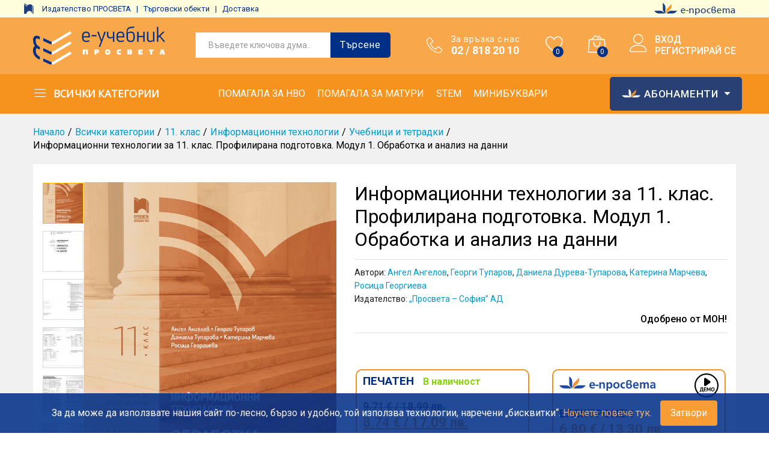

--- FILE ---
content_type: text/html; charset=UTF-8
request_url: https://www.e-uchebnik.bg/product/informacionni-tehnologii-za-11-klas-profilirana-podgotovka-modul-1-obrabotka-i-analiz-na-danni
body_size: 372756
content:
<!DOCTYPE html>
<html lang="bg-BG">
<head>
    <meta charset="UTF-8">
    <meta name="viewport" content="width=device-width, initial-scale=1">
    <link rel="pingback" href="https://www.e-uchebnik.bg/xmlrpc.php">

					<script>document.documentElement.className = document.documentElement.className + ' yes-js js_active js'</script>
			
<!-- Google Tag Manager for WordPress by gtm4wp.com -->
<script data-cfasync="false" data-pagespeed-no-defer type="text/javascript">
	var gtm4wp_datalayer_name = "dataLayer";
	var dataLayer = dataLayer || [];
	const gtm4wp_use_sku_instead        = 1;
	const gtm4wp_id_prefix              = 'woocommerce_gpf';
	const gtm4wp_remarketing            = 1;
	const gtm4wp_eec                    = 1;
	const gtm4wp_classicec              = 1;
	const gtm4wp_currency               = 'EUR';
	const gtm4wp_product_per_impression = 0;
	const gtm4wp_needs_shipping_address = false;
	const gtm4wp_business_vertical      = 'retail';
	const gtm4wp_business_vertical_id   = 'id';

	var gtm4wp_scrollerscript_debugmode         = true;
	var gtm4wp_scrollerscript_callbacktime      = 100;
	var gtm4wp_scrollerscript_readerlocation    = 150;
	var gtm4wp_scrollerscript_contentelementid  = "content";
	var gtm4wp_scrollerscript_scannertime       = 60;
</script>
<!-- End Google Tag Manager for WordPress by gtm4wp.com --><script type="text/javascript">
const gtm4wp_is_safari = /^((?!chrome|android).)*safari/i.test(navigator.userAgent);
if ( gtm4wp_is_safari ) {
	window.addEventListener('pageshow', function(event) {
		if ( event.persisted ) {
			// if Safari loads the page from cache usually by navigating with the back button
			// it creates issues with product list click tracking
			// therefore GTM4WP forces the page reload in this browser
			window.location.reload();
		}
	});
}
</script>
	<!-- This site is optimized with the Yoast SEO plugin v14.4.1 - https://yoast.com/wordpress/plugins/seo/ -->
	<title>Информационни технологии за 11. клас. Профилирана подготовка. Модул 1. Обработка и анализ на данни</title>
	<meta name="robots" content="index, follow" />
	<meta name="googlebot" content="index, follow, max-snippet:-1, max-image-preview:large, max-video-preview:-1" />
	<meta name="bingbot" content="index, follow, max-snippet:-1, max-image-preview:large, max-video-preview:-1" />
	<link rel="canonical" href="https://www.e-uchebnik.bg/product/informacionni-tehnologii-za-11-klas-profilirana-podgotovka-modul-1-obrabotka-i-analiz-na-danni" />
	<meta property="og:locale" content="bg_BG" />
	<meta property="og:type" content="article" />
	<meta property="og:title" content="Информационни технологии за 11. клас. Профилирана подготовка. Модул 1. Обработка и анализ на данни" />
	<meta property="og:description" content="Учебната програма за модул 1 „Обработка и анализ на данни“ за профилирана подготовка по информационни технологии е фокусирана върху:  преговор и обобщение на изученото до момента за работа с електронни таблици и техните функционалности;  обработка на големи обеми от данни чрез електронни таблици и софтуер за статистическа обработка на данни;  същност и значение ..." />
	<meta property="og:url" content="https://www.e-uchebnik.bg/product/informacionni-tehnologii-za-11-klas-profilirana-podgotovka-modul-1-obrabotka-i-analiz-na-danni" />
	<meta property="og:site_name" content="e-uchebnik.bg" />
	<meta property="article:modified_time" content="2026-01-07T12:45:28+00:00" />
	<meta property="og:image" content="https://www.e-uchebnik.bg/wp-content/uploads/2021/03/o_4c3c8339b490540a8563c6cfdb06f81a.jpg" />
	<meta property="og:image:width" content="600" />
	<meta property="og:image:height" content="807" />
	<meta name="twitter:card" content="summary_large_image" />
	<script type="application/ld+json" class="yoast-schema-graph">{"@context":"https://schema.org","@graph":[{"@type":"WebSite","@id":"https://www.e-uchebnik.bg/#website","url":"https://www.e-uchebnik.bg/","name":"e-uchebnik.bg","description":"\u0415\u043b\u0435\u043a\u0442\u0440\u043e\u043d\u043d\u0430\u0442\u0430 \u043a\u043d\u0438\u0436\u0430\u0440\u043d\u0438\u0446\u0430 \u043d\u0430 \u0418\u0437\u0434\u0430\u0442\u0435\u043b\u0441\u043a\u0430 \u0433\u0440\u0443\u043f\u0430 \u201e\u041f\u0440\u043e\u0441\u0432\u0435\u0442\u0430\u201c","potentialAction":[{"@type":"SearchAction","target":"https://www.e-uchebnik.bg/?s={search_term_string}","query-input":"required name=search_term_string"}],"inLanguage":"bg-BG"},{"@type":"ImageObject","@id":"https://www.e-uchebnik.bg/product/informacionni-tehnologii-za-11-klas-profilirana-podgotovka-modul-1-obrabotka-i-analiz-na-danni#primaryimage","inLanguage":"bg-BG","url":"https://www.e-uchebnik.bg/wp-content/uploads/2021/03/o_4c3c8339b490540a8563c6cfdb06f81a.jpg","width":600,"height":807},{"@type":"WebPage","@id":"https://www.e-uchebnik.bg/product/informacionni-tehnologii-za-11-klas-profilirana-podgotovka-modul-1-obrabotka-i-analiz-na-danni#webpage","url":"https://www.e-uchebnik.bg/product/informacionni-tehnologii-za-11-klas-profilirana-podgotovka-modul-1-obrabotka-i-analiz-na-danni","name":"\u0418\u043d\u0444\u043e\u0440\u043c\u0430\u0446\u0438\u043e\u043d\u043d\u0438 \u0442\u0435\u0445\u043d\u043e\u043b\u043e\u0433\u0438\u0438 \u0437\u0430 11. \u043a\u043b\u0430\u0441. \u041f\u0440\u043e\u0444\u0438\u043b\u0438\u0440\u0430\u043d\u0430 \u043f\u043e\u0434\u0433\u043e\u0442\u043e\u0432\u043a\u0430. \u041c\u043e\u0434\u0443\u043b 1. \u041e\u0431\u0440\u0430\u0431\u043e\u0442\u043a\u0430 \u0438 \u0430\u043d\u0430\u043b\u0438\u0437 \u043d\u0430 \u0434\u0430\u043d\u043d\u0438","isPartOf":{"@id":"https://www.e-uchebnik.bg/#website"},"primaryImageOfPage":{"@id":"https://www.e-uchebnik.bg/product/informacionni-tehnologii-za-11-klas-profilirana-podgotovka-modul-1-obrabotka-i-analiz-na-danni#primaryimage"},"datePublished":"2021-03-08T14:03:06+00:00","dateModified":"2026-01-07T12:45:28+00:00","inLanguage":"bg-BG","potentialAction":[{"@type":"ReadAction","target":["https://www.e-uchebnik.bg/product/informacionni-tehnologii-za-11-klas-profilirana-podgotovka-modul-1-obrabotka-i-analiz-na-danni"]}]}]}</script>
	<!-- / Yoast SEO plugin. -->


<link rel='dns-prefetch' href='//player.vimeo.com' />
<link rel='dns-prefetch' href='//w.soundcloud.com' />
<link rel='dns-prefetch' href='//code.jquery.com' />
<link rel='dns-prefetch' href='//s.w.org' />
<link rel="alternate" type="application/rss+xml" title="e-uchebnik.bg &raquo; Хранилка" href="https://www.e-uchebnik.bg/feed" />
<link rel="alternate" type="application/rss+xml" title="e-uchebnik.bg &raquo; Хранилка за коментари" href="https://www.e-uchebnik.bg/comments/feed" />
		<!-- This site uses the Google Analytics by MonsterInsights plugin v8.14.1 - Using Analytics tracking - https://www.monsterinsights.com/ -->
							<script src="//www.googletagmanager.com/gtag/js?id=G-52JDVE63QK"  data-cfasync="false" data-wpfc-render="false" type="text/javascript" async></script>
			<script data-cfasync="false" data-wpfc-render="false" type="text/javascript">
				var mi_version = '8.14.1';
				var mi_track_user = true;
				var mi_no_track_reason = '';
				
								var disableStrs = [
										'ga-disable-G-52JDVE63QK',
														];

				/* Function to detect opted out users */
				function __gtagTrackerIsOptedOut() {
					for (var index = 0; index < disableStrs.length; index++) {
						if (document.cookie.indexOf(disableStrs[index] + '=true') > -1) {
							return true;
						}
					}

					return false;
				}

				/* Disable tracking if the opt-out cookie exists. */
				if (__gtagTrackerIsOptedOut()) {
					for (var index = 0; index < disableStrs.length; index++) {
						window[disableStrs[index]] = true;
					}
				}

				/* Opt-out function */
				function __gtagTrackerOptout() {
					for (var index = 0; index < disableStrs.length; index++) {
						document.cookie = disableStrs[index] + '=true; expires=Thu, 31 Dec 2099 23:59:59 UTC; path=/';
						window[disableStrs[index]] = true;
					}
				}

				if ('undefined' === typeof gaOptout) {
					function gaOptout() {
						__gtagTrackerOptout();
					}
				}
								window.dataLayer = window.dataLayer || [];

				window.MonsterInsightsDualTracker = {
					helpers: {},
					trackers: {},
				};
				if (mi_track_user) {
					function __gtagDataLayer() {
						dataLayer.push(arguments);
					}

					function __gtagTracker(type, name, parameters) {
						if (!parameters) {
							parameters = {};
						}

						if (parameters.send_to) {
							__gtagDataLayer.apply(null, arguments);
							return;
						}

						if (type === 'event') {
														parameters.send_to = monsterinsights_frontend.v4_id;
							var hookName = name;
							if (typeof parameters['event_category'] !== 'undefined') {
								hookName = parameters['event_category'] + ':' + name;
							}

							if (typeof MonsterInsightsDualTracker.trackers[hookName] !== 'undefined') {
								MonsterInsightsDualTracker.trackers[hookName](parameters);
							} else {
								__gtagDataLayer('event', name, parameters);
							}
							
													} else {
							__gtagDataLayer.apply(null, arguments);
						}
					}

					__gtagTracker('js', new Date());
					__gtagTracker('set', {
						'developer_id.dZGIzZG': true,
											});
										__gtagTracker('config', 'G-52JDVE63QK', {"forceSSL":"true","link_attribution":"true"} );
															window.gtag = __gtagTracker;										(function () {
						/* https://developers.google.com/analytics/devguides/collection/analyticsjs/ */
						/* ga and __gaTracker compatibility shim. */
						var noopfn = function () {
							return null;
						};
						var newtracker = function () {
							return new Tracker();
						};
						var Tracker = function () {
							return null;
						};
						var p = Tracker.prototype;
						p.get = noopfn;
						p.set = noopfn;
						p.send = function () {
							var args = Array.prototype.slice.call(arguments);
							args.unshift('send');
							__gaTracker.apply(null, args);
						};
						var __gaTracker = function () {
							var len = arguments.length;
							if (len === 0) {
								return;
							}
							var f = arguments[len - 1];
							if (typeof f !== 'object' || f === null || typeof f.hitCallback !== 'function') {
								if ('send' === arguments[0]) {
									var hitConverted, hitObject = false, action;
									if ('event' === arguments[1]) {
										if ('undefined' !== typeof arguments[3]) {
											hitObject = {
												'eventAction': arguments[3],
												'eventCategory': arguments[2],
												'eventLabel': arguments[4],
												'value': arguments[5] ? arguments[5] : 1,
											}
										}
									}
									if ('pageview' === arguments[1]) {
										if ('undefined' !== typeof arguments[2]) {
											hitObject = {
												'eventAction': 'page_view',
												'page_path': arguments[2],
											}
										}
									}
									if (typeof arguments[2] === 'object') {
										hitObject = arguments[2];
									}
									if (typeof arguments[5] === 'object') {
										Object.assign(hitObject, arguments[5]);
									}
									if ('undefined' !== typeof arguments[1].hitType) {
										hitObject = arguments[1];
										if ('pageview' === hitObject.hitType) {
											hitObject.eventAction = 'page_view';
										}
									}
									if (hitObject) {
										action = 'timing' === arguments[1].hitType ? 'timing_complete' : hitObject.eventAction;
										hitConverted = mapArgs(hitObject);
										__gtagTracker('event', action, hitConverted);
									}
								}
								return;
							}

							function mapArgs(args) {
								var arg, hit = {};
								var gaMap = {
									'eventCategory': 'event_category',
									'eventAction': 'event_action',
									'eventLabel': 'event_label',
									'eventValue': 'event_value',
									'nonInteraction': 'non_interaction',
									'timingCategory': 'event_category',
									'timingVar': 'name',
									'timingValue': 'value',
									'timingLabel': 'event_label',
									'page': 'page_path',
									'location': 'page_location',
									'title': 'page_title',
								};
								for (arg in args) {
																		if (!(!args.hasOwnProperty(arg) || !gaMap.hasOwnProperty(arg))) {
										hit[gaMap[arg]] = args[arg];
									} else {
										hit[arg] = args[arg];
									}
								}
								return hit;
							}

							try {
								f.hitCallback();
							} catch (ex) {
							}
						};
						__gaTracker.create = newtracker;
						__gaTracker.getByName = newtracker;
						__gaTracker.getAll = function () {
							return [];
						};
						__gaTracker.remove = noopfn;
						__gaTracker.loaded = true;
						window['__gaTracker'] = __gaTracker;
					})();
									} else {
										console.log("");
					(function () {
						function __gtagTracker() {
							return null;
						}

						window['__gtagTracker'] = __gtagTracker;
						window['gtag'] = __gtagTracker;
					})();
									}
			</script>
				<!-- / Google Analytics by MonsterInsights -->
		<link rel='stylesheet' id='font-awesome-css'  href='https://www.e-uchebnik.bg/wp-content/plugins/advanced-product-labels-for-woocommerce/berocket/assets/css/font-awesome.min.css?ver=5.4.11' type='text/css' media='all' />
<style id='font-awesome-inline-css' type='text/css'>
[data-font="FontAwesome"]:before {font-family: 'FontAwesome' !important;content: attr(data-icon) !important;speak: none !important;font-weight: normal !important;font-variant: normal !important;text-transform: none !important;line-height: 1 !important;font-style: normal !important;-webkit-font-smoothing: antialiased !important;-moz-osx-font-smoothing: grayscale !important;}
</style>
<link rel='stylesheet' id='berocket_products_label_style-css'  href='https://www.e-uchebnik.bg/wp-content/plugins/advanced-product-labels-for-woocommerce/css/frontend.css?ver=1.2.5' type='text/css' media='all' />
<style id='berocket_products_label_style-inline-css' type='text/css'>

        .berocket_better_labels:before,
        .berocket_better_labels:after {
            clear: both;
            content: " ";
            display: block;
        }
        .berocket_better_labels.berocket_better_labels_image {
            position: absolute!important;
            top: 17px!important;
            bottom: 0px!important;
            left: 0px!important;
            right: 10px!important;
            pointer-events: none;
        }
        .berocket_better_labels.berocket_better_labels_image * {
            pointer-events: none;
        }
        .berocket_better_labels.berocket_better_labels_image img,
        .berocket_better_labels.berocket_better_labels_image .fa,
        .berocket_better_labels.berocket_better_labels_image .berocket_color_label,
        .berocket_better_labels.berocket_better_labels_image .berocket_image_background,
        .berocket_better_labels .berocket_better_labels_line .br_alabel,
        .berocket_better_labels .berocket_better_labels_line .br_alabel span {
            pointer-events: all;
        }
        .berocket_better_labels .berocket_color_label,
        .br_alabel .berocket_color_label {
            width: 100%;
            height: 100%;
            display: block;
        }
        .berocket_better_labels .berocket_better_labels_position_left {
            text-align:left;
            float: left;
            clear: left;
        }
        .berocket_better_labels .berocket_better_labels_position_center {
            text-align:center;
        }
        .berocket_better_labels .berocket_better_labels_position_right {
            text-align:right;
            float: right;
            clear: right;
        }
        .berocket_better_labels.berocket_better_labels_label {
            clear: both
        }
        .berocket_better_labels .berocket_better_labels_line {
            line-height: 1px;
        }
        .berocket_better_labels.berocket_better_labels_label .berocket_better_labels_line {
            clear: none;
        }
        .berocket_better_labels .berocket_better_labels_position_left .berocket_better_labels_line {
            clear: left;
        }
        .berocket_better_labels .berocket_better_labels_position_right .berocket_better_labels_line {
            clear: right;
        }
        .berocket_better_labels .berocket_better_labels_line .br_alabel {
            display: inline-block;
            position: relative;
            top: 0!important;
            left: 0!important;
            right: 0!important;
            line-height: 1px;
        }.berocket_better_labels .berocket_better_labels_position {
                display: flex;
                flex-direction: column;
            }
            .berocket_better_labels .berocket_better_labels_position.berocket_better_labels_position_left {
                align-items: start;
            }
            .berocket_better_labels .berocket_better_labels_position.berocket_better_labels_position_right {
                align-items: end;
            }
            .berocket_better_labels .berocket_better_labels_position.berocket_better_labels_position_center {
                align-items: center;
            }
            .berocket_better_labels .berocket_better_labels_position .berocket_better_labels_inline {
                display: flex;
                align-items: start;
            }
</style>
<link rel='stylesheet' id='wp-block-library-css'  href='https://www.e-uchebnik.bg/wp-includes/css/dist/block-library/style.min.css?ver=5.4.11' type='text/css' media='all' />
<link rel='stylesheet' id='wp-block-library-theme-css'  href='https://www.e-uchebnik.bg/wp-includes/css/dist/block-library/theme.min.css?ver=5.4.11' type='text/css' media='all' />
<link rel='stylesheet' id='wc-block-style-css'  href='https://www.e-uchebnik.bg/wp-content/plugins/woocommerce/packages/woocommerce-blocks/build/style.css?ver=2.5.16' type='text/css' media='all' />
<link rel='stylesheet' id='wpforms-gutenberg-form-selector-css'  href='https://www.e-uchebnik.bg/wp-content/plugins/wpforms-lite/assets/css/wpforms-full.min.css?ver=1.7.4.2' type='text/css' media='all' />
<link rel='stylesheet' id='jquery-selectBox-css'  href='https://www.e-uchebnik.bg/wp-content/plugins/yith-woocommerce-wishlist/assets/css/jquery.selectBox.css?ver=1.2.0' type='text/css' media='all' />
<link rel='stylesheet' id='yith-wcwl-font-awesome-css'  href='https://www.e-uchebnik.bg/wp-content/plugins/yith-woocommerce-wishlist/assets/css/font-awesome.min.css?ver=4.7.0' type='text/css' media='all' />
<link rel='stylesheet' id='yith-wcwl-main-css'  href='https://www.e-uchebnik.bg/wp-content/plugins/yith-woocommerce-wishlist/assets/css/style.css?ver=3.0.11' type='text/css' media='all' />
<link rel='stylesheet' id='contact-form-7-css'  href='https://www.e-uchebnik.bg/wp-content/plugins/contact-form-7/includes/css/styles.css?ver=5.2' type='text/css' media='all' />
<link rel='stylesheet' id='prosveta-style-improvements-styles-css'  href='https://www.e-uchebnik.bg/wp-content/plugins/prosveta-functionalities/styles.css?ver=0.0.1' type='text/css' media='all' />
<link rel='stylesheet' id='rs-plugin-settings-css'  href='https://www.e-uchebnik.bg/wp-content/plugins/revslider/public/assets/css/rs6.css?ver=6.2.6' type='text/css' media='all' />
<style id='rs-plugin-settings-inline-css' type='text/css'>
#rs-demo-id {}
</style>
<link rel='stylesheet' id='jquery-ui-style-css'  href='//code.jquery.com/ui/1.11.4/themes/smoothness/jquery-ui.css?ver=1.11.4' type='text/css' media='all' />
<link rel='stylesheet' id='speedyStyle-css'  href='https://www.e-uchebnik.bg/wp-content/plugins/woocommerce-speedy-shipping-method-prosveta/styles/style.css?ver=5.4.11' type='text/css' media='all' />
<link rel='stylesheet' id='woocommerce-general-css'  href='https://www.e-uchebnik.bg/wp-content/plugins/woocommerce/assets/css/woocommerce.css?ver=4.2.5' type='text/css' media='all' />
<style id='woocommerce-inline-inline-css' type='text/css'>
.woocommerce form .form-row .required { visibility: visible; }
</style>
<link rel='stylesheet' id='trp-language-switcher-style-css'  href='https://www.e-uchebnik.bg/wp-content/plugins/translatepress-multilingual/assets/css/trp-language-switcher.css?ver=2.7.4' type='text/css' media='all' />
<link rel='stylesheet' id='jquery-colorbox-css'  href='https://www.e-uchebnik.bg/wp-content/plugins/yith-woocommerce-compare/assets/css/colorbox.css?ver=5.4.11' type='text/css' media='all' />
<link rel='stylesheet' id='woocommerce_prettyPhoto_css-css'  href='//www.e-uchebnik.bg/wp-content/plugins/woocommerce/assets/css/prettyPhoto.css?ver=5.4.11' type='text/css' media='all' />
<link rel='stylesheet' id='martfury-fonts-css'  href='https://fonts.googleapis.com/css?family=Work+Sans%3A300%2C400%2C500%2C600%2C700%7CLibre+Baskerville%3A400%2C700&#038;subset=latin%2Clatin-ext&#038;ver=20170801' type='text/css' media='all' />
<link rel='stylesheet' id='linearicons-css'  href='https://www.e-uchebnik.bg/wp-content/themes/martfury/css/linearicons.min.css?ver=1.0.0' type='text/css' media='all' />
<link rel='stylesheet' id='ionicons-css'  href='https://www.e-uchebnik.bg/wp-content/themes/martfury/css/ionicons.min.css?ver=2.0.0' type='text/css' media='all' />
<link rel='stylesheet' id='eleganticons-css'  href='https://www.e-uchebnik.bg/wp-content/themes/martfury/css/eleganticons.min.css?ver=1.0.0' type='text/css' media='all' />
<link rel='stylesheet' id='bootstrap-css'  href='https://www.e-uchebnik.bg/wp-content/themes/martfury/css/bootstrap.min.css?ver=3.3.7' type='text/css' media='all' />
<link rel='stylesheet' id='martfury-css'  href='https://www.e-uchebnik.bg/wp-content/themes/martfury/style.css?ver=20200406' type='text/css' media='all' />
<style id='martfury-inline-css' type='text/css'>
.site-header .logo img  {width:220px; }
	/* Color Scheme */



	/* Color */



	a:hover, 

	.primary-color, 

	.site-header .products-cats-menu .menu > li:hover > a, 

	.header-layout-3 .site-header .primary-nav > ul > li > a:hover, 

	.header-layout-6 .site-header .primary-nav > ul > li > a:hover, 

	.header-layout-6 .site-header .primary-nav > ul > li.current-menu-parent > a,.header-layout-6 .site-header .primary-nav > ul > li.current-menu-item > a,.header-layout-6 .site-header .primary-nav > ul > li.current-menu-ancestor > a, 

	.page-header .breadcrumbs, 

	.single-post-header .entry-metas a:hover, 

	.single-post-header.layout-2.has-bg .entry-metas a:hover, 

	.page-header-catalog .page-breadcrumbs a:hover, 

	.page-header-page .page-breadcrumbs a:hover, 

	.page-header-default .page-breadcrumbs a:hover, 

	.nav li li a:hover, 

	.blog-wapper .categories-links a:hover, 

	.blog-wapper .entry-title a:hover, 

	.blog-wapper .entry-meta a:hover, 

	.blog-wapper.sticky .entry-title:hover:before, 

	.numeric-navigation .page-numbers.current,.numeric-navigation .page-numbers:hover, 

	.single-post .entry-header .entry-metas a:hover, 

	.single-post .entry-format.format-quote blockquote cite a:hover, 

	.single-post .entry-footer .tags-links a:hover, 

	.single-post .post-navigation .nav-links a:hover, 

	.error-404 .page-content a, 

	.woocommerce ul.products li.product.product-category:hover .woocommerce-loop-category__title,.woocommerce ul.products li.product.product-category:hover .count, 

	.woocommerce ul.products li.product .mf-product-details-hover .sold-by-meta a:hover, 

	.woocommerce ul.products li.product .mf-product-details-hover .product-title, 

	.woocommerce ul.products li.product h2:hover a, 

	.woocommerce.shop-view-list .mf-shop-content ul.products li.product .mf-product-details h2 a:hover, 

	.woocommerce.shop-view-list .mf-shop-content ul.products li.product .mf-product-details .mf-product-price-box .yith-wcwl-add-to-wishlist .yith-wcwl-add-button > a:hover,

	.woocommerce.shop-view-list .mf-shop-content ul.products li.product .mf-product-details .mf-product-price-box .yith-wcwl-add-to-wishlist .yith-wcwl-wishlistaddedbrowse > a:hover,

	.woocommerce.shop-view-list .mf-shop-content ul.products li.product .mf-product-details .mf-product-price-box .yith-wcwl-add-to-wishlist .yith-wcwl-wishlistexistsbrowse > a:hover, 

	.woocommerce.shop-view-list .mf-shop-content ul.products li.product .mf-product-details .mf-product-price-box .compare-button .compare:hover, 

	.woocommerce-cart .woocommerce table.shop_table td.product-remove .mf-remove:hover, 

	.woocommerce-account .woocommerce .woocommerce-MyAccount-navigation ul li:not(.is-active) a:hover, 

	.woocommerce-account .woocommerce .woocommerce-Addresses .woocommerce-Address .woocommerce-Address-edit .edit:hover, 

	.catalog-sidebar .woocommerce-widget-layered-nav .woocommerce-widget-layered-nav-list .woocommerce-widget-layered-nav-list__item.chosen.show-swatch .swatch-label, 

	.catalog-sidebar .widget_rating_filter ul .wc-layered-nav-rating.chosen a:after, 

	.catalog-sidebar .widget_rating_filter ul .wc-layered-nav-rating.chosen.show-swatch .swatch-label, 

	.mf-catalog-topbar .widget .woocommerce-ordering li li .active, 

	.mf-catalog-topbar .woocommerce-widget-layered-nav .woocommerce-widget-layered-nav-list .woocommerce-widget-layered-nav-list__item.show-swatch.chosen .swatch-color:before, 

	.mf-catalog-topbar .catalog-filter-actived .remove-filter-actived, 

	.mf-products-top-carousel .carousel-header .cats-list li a:hover, 

	.mf-catalog-top-categories .top-categories-list .categories-list > li:hover > a, 

	.mf-catalog-top-categories .top-categories-grid .cats-list .parent-cat:hover, 

	.mf-catalog-top-categories .top-categories-grid .cats-list ul li.view-more a:hover, 

	.mf-other-categories .categories-list .cats-list .parent-cat:hover, 

	.dokan-dashboard .dokan-dashboard-wrap .dokan-table a:hover, 

	.dokan-widget-area .dokan-category-menu #cat-drop-stack > ul li.parent-cat-wrap a:hover, 

	.dokan-store.shop-view-list .seller-items ul.products li.product .mf-product-details h2 a:hover, 

	.dokan-store.shop-view-list .seller-items ul.products li.product .mf-product-details .mf-product-price-box .yith-wcwl-add-to-wishlist .yith-wcwl-add-button > a:hover,

	.dokan-store.shop-view-list .seller-items ul.products li.product .mf-product-details .mf-product-price-box .yith-wcwl-add-to-wishlist .yith-wcwl-wishlistaddedbrowse > a:hover,

	.dokan-store.shop-view-list .seller-items ul.products li.product .mf-product-details .mf-product-price-box .yith-wcwl-add-to-wishlist .yith-wcwl-wishlistexistsbrowse > a:hover, 

	.dokan-store.shop-view-list .seller-items ul.products li.product .mf-product-details .mf-product-price-box .compare-button .compare:hover,

	.comment-respond .logged-in-as a:hover, 

	.widget ul li a:hover, 

	.widget_product_tag_cloud a:hover, 

	.widget-language ul li a:hover, 

	.widget-language ul li.active a, 

	.widgets-area ul li.current-cat > a,.dokan-store-sidebar ul li.current-cat > a,.widgets-area ul li.chosen > a,.dokan-store-sidebar ul li.chosen > a,.widgets-area ul li.current-cat > .count,.dokan-store-sidebar ul li.current-cat > .count,.widgets-area ul li.chosen > .count,.dokan-store-sidebar ul li.chosen > .count, 

	.widgets-area ul li .children li.current-cat > a,.dokan-store-sidebar ul li .children li.current-cat > a, 

	.widgets-area .mf_widget_product_categories ul li .children li.current-cat > a,.dokan-store-sidebar .mf_widget_product_categories ul li .children li.current-cat > a, 

	.site-footer .footer-info .info-item i, 

	.mf-recently-products .recently-header .link:hover, 

	.martfury-icon-box.icon_position-top-center .box-icon, 

	.martfury-icon-box.icon_position-left .box-icon, 

	.martfury-icon-box .box-url:hover, 

	.martfury-icon-box-2 .box-item .box-icon, 

	.martfury-latest-post .extra-links a:hover, 

	.mf-image-box .box-title a:hover, 

	.martfury-counter .mf-icon,

	.martfury-counter-els .mf-icon, 

	.martfury-testimonial-slides .testimonial-info > i, 

	.martfury-faq_group .g-title, 

	.mf-products-of-category .cats-info .extra-links li a:hover, 

	.mf-products-of-category .cats-info .footer-link .link:hover, 

	.mf-products-of-category .products-box ul.products li.product .product-inner:hover .mf-product-content h2 a, 

	.mf-category-tabs .tabs-header ul li a.active, 

	.mf-category-tabs .tabs-header ul li a.active h2, 

	.mf-products-of-category-2 .cats-header .extra-links li a:hover, 

	.mf-products-of-category-2 .products-side .link:hover, 

	.mf-category-box .cat-header .extra-links li a:hover, 

	.mf-category-box .sub-categories .term-item:hover .term-name, 

	.mf-products-carousel .cat-header .cat-title a:hover, 

	.mf-products-carousel .cat-header .extra-links li a:hover, 

	.mf-product-deals-day ul.products li.product .sold-by-meta a:hover, 

	.mf-product-deals-day .header-link a:hover, 

	.mf-product-deals-carousel .product .entry-summary .product-title a:hover,

	.mf-products-grid .cat-header .tabs-nav li a:hover, .mf-products-grid .cat-header .tabs-nav li a.active,

	.martfury-testimonial-slides.nav-2 .slick-arrow:hover,

	.mf-products-grid .cat-header .link:hover,

	.mf-navigation-mobile .navigation-icon.active,

	.mf-catalog-sorting-mobile .woocommerce-ordering ul li a.active,

	.account-page-promotion .customer-login .tabs-nav a.active,

	.account-page-promotion .login-promotion .pro-list ul li i,

	.sticky-product-info-wapper.viewport .sc-product-info .sc-tabs li a.active ,

	.header-layout-8 .extras-menu .menu-item-hotline .hotline-content span,

	.header-layout-8 .site-header .primary-nav > ul > li > a:hover,

	.header-layout-8 .site-header .primary-nav > ul > li.current-menu-parent > a,

	.header-layout-8 .site-header .primary-nav > ul > li.current-menu-item > a,

	.header-layout-8 .site-header .primary-nav > ul > li.current-menu-ancestor > a,

	.mf-elementor-brand-images .images-list .b-title a:hover,

	.mf-elementor-banner-app .mc4wp-form .mc4wp-form-fields input[type="submit"] {

		color: #fcb800;

	}



	/* Background Color */



	.btn-primary,.btn,

	.slick-dots li:hover button,.slick-dots li.slick-active button,

	#nprogress .bar,

	.mf-newsletter-popup .newletter-content .mc4wp-form input[type="submit"],

	.site-header .products-search .search-submit,

	.site-header .extras-menu > li > a .mini-item-counter,

	.header-department-bot .mr-extra-department .products-cats-menu:before,

	.header-layout-2 .site-header .main-menu,

	.header-layout-3 .site-header,

	.header-layout-3 .site-header .header-main,

	.header-layout-3 .site-header .products-cats-menu .menu > li:hover,

	.header-layout-4 .site-header,

	.header-layout-4 .site-header .header-main,

	.page-header-catalog .page-title,

	.single-post .post-password-form input[type=submit],

	.woocommerce a.button:not(.add_to_wishlist),.woocommerce button.button,.woocommerce input.button,.woocommerce #respond input#submit,

	.woocommerce a.button:hover,.woocommerce button.button:hover,.woocommerce input.button:hover,.woocommerce #respond input#submit:hover,

	.woocommerce a.button.alt:not(.add_to_wishlist),.woocommerce button.button.alt,.woocommerce input.button.alt:not(.add_to_wishlist),.woocommerce #respond input#submit.alt,

	.woocommerce a.button.alt:not(.add_to_wishlist):hover,.woocommerce button.button.alt:hover,.woocommerce input.button.alt:hover,.woocommerce #respond input#submit.alt:hover,

	

	.woocommerce ul.products li.product .mf-product-thumbnail .compare-button .compare:hover,

	.woocommerce ul.products li.product .mf-product-thumbnail .footer-button > a:hover,.woocommerce ul.products li.product .mf-product-thumbnail .footer-button .added_to_cart:hover,

	.woocommerce.shop-view-list ul.products:not(.slick-slider) li.product .mf-product-details .mf-product-price-box .button:not(.add_to_wishlist),

	.woocommerce.shop-view-list ul.products:not(.slick-slider) li.product .mf-product-details .mf-product-price-box .added_to_cart.wc-forward,

	.woocommerce div.product .wc-tabs-wrapper ul.tabs .tl-wc-tab,

	.woocommerce div.product form.cart .single_add_to_cart_button,

	.woocommerce nav.woocommerce-pagination ul li span.current,.woocommerce nav.woocommerce-pagination ul li a:hover,

	.woocommerce-cart .woocommerce table.cart .btn-shop,.woocommerce-cart .woocommerce table.checkout .btn-shop,

	.woocommerce-account .woocommerce .woocommerce-MyAccount-navigation ul li.is-active,

	.woocommerce-account .woocommerce .woocommerce-MyAccount-content .my_account_orders .leave_feedback,

	.mf-product-fbt .product-buttons .mf_add_to_cart_button,

	.mf-product-instagram .slick-slider .slick-dots li.slick-active,

	.mf-product-instagram .slick-slider .slick-dots li:hover button,.mf-product-instagram .slick-slider .slick-dots li.slick-active button,

	.dokan-dashboard .dokan-dashboard-wrap .dokan-btn,

	.dokan-widget-area .seller-form .dokan-btn,

	.dokan-widget-area .seller-form .dokan-btn:hover,

	.dokan-widget-area .dokan-store-contact .dokan-btn,

	.dokan-widget-area .dokan-store-contact .dokan-btn:hover,

	.dokan-store.shop-view-list .seller-items ul.products li.product .mf-product-details .mf-product-price-box .button:not(.add_to_wishlist),

	.dokan-store.shop-view-list .seller-items ul.products li.product .mf-product-details .mf-product-price-box .added_to_cart.wc-forward,

	.dokan-pagination-container ul.dokan-pagination li.active a,.dokan-pagination-container ul.dokan-pagination li a:hover,

	.dokan-seller-listing .store-footer .dokan-btn,

	.comment-respond .form-submit .submit,

	.widget .mc4wp-form input[type="submit"],

	.site-footer .footer-newsletter .newsletter-form .mc4wp-form-fields input[type="submit"],

	.mf-recently-products .product-list li .btn-secondary,

	.martfury-button.color-dark a,

	.martfury-button.color-white a,

	.martfury-journey ul a.active span,.martfury-journey ul a:hover span,

	.martfury-journey-els ul a.active span,.martfury-journey-els ul a:hover span,

	.martfury-member:after,

	.martfury-process .process-step:before,

	.martfury-newletter .mc4wp-form input[type="submit"],.woocommerce ul.products li.product .mf-product-thumbnail .yith-wcwl-add-to-wishlist .yith-wcwl-add-button > a:hover,.woocommerce ul.products li.product .mf-product-thumbnail .yith-wcwl-add-to-wishlist .yith-wcwl-wishlistaddedbrowse > a:hover,.woocommerce ul.products li.product .mf-product-thumbnail .yith-wcwl-add-to-wishlist .yith-wcwl-wishlistexistsbrowse > a:hover,

	.wpcf7 input[type="submit"],

	.mf-category-tabs .tabs-header ul li:after,

	.mf-product-deals-day ul.slick-dots li.slick-active button,

	.mf-product-deals-grid .cat-header,

	.woocommerce .tawc-deal .deal-progress .progress-value,

	.mf-products-list-carousel ul.slick-dots li.slick-active button,

	 .mf-banner-large .banner-price .link,

	 .mf-banner-medium.layout-2 .banner-content .link, 

	 .mf-banner-medium.layout-3 .banner-content .link, 

	 .mf-banner-medium.layout-4 .banner-content .link,

	 .mf-banner-small .box-price,

	 .mf-els-modal-mobile .search-wrapper,

	 .primary-mobile-nav .mobile-nav-header,

	 .mf-els-modal-mobile .mf-cart-mobile .mobile-cart-header,

	 .sticky-header.header-layout-3 .site-header.minimized .mobile-menu, 

	 .sticky-header.header-layout-4 .site-header.minimized .mobile-menu,

	 .wcfm-membership-wrapper #wcfm_membership_container input.wcfm_submit_button,

	  .wcfm-membership-wrapper #wcfm_membership_container input.wcfm_submit_button:hover,

	  .wcfmmp-store-page #wcfmmp-store .add_review button, .wcfmmp-store-page #wcfmmp-store .user_rated, .wcfmmp-store-page #wcfmmp-stores-wrap a.wcfmmp-visit-store,

	  .wcfmmp-store-page #wcfmmp-store .add_review button:hover, .wcfmmp-store-page #wcfmmp-store .user_rated:hover, .wcfmmp-store-page #wcfmmp-stores-wrap a.wcfmmp-visit-store:hover,

	  .aws-container .aws-search-form .aws-search-btn,

	  .aws-container .aws-search-form .aws-search-btn:hover,

	  .aws-search-result .aws_add_to_cart .aws_cart_button,

	  .aws-search-result .aws_add_to_cart .aws_cart_button:hover,

	  .mf-elementor-testimonial-slides-2 .slick-dots li.slick-active button,

	  .mf-elementor-banner-large-2 .price-box .banner-button,

	  .elementor-page .mf-products-tabs .slick-dots li.slick-active button {

		background-color: #fcb800;

	}

	

	.widget_shopping_cart_content .woocommerce-mini-cart__buttons .checkout,

	 .header-layout-4 .topbar:not(.header-bar),

	 .header-layout-3 .topbar:not(.header-bar){

		background-color: #eda900;

	}



	/* Border Color */

	.slick-dots li button, 

	.woocommerce.shop-view-list .mf-shop-content ul.products li.product .mf-product-details .mf-product-price-box .compare-button .compare:hover:after, 

	.woocommerce div.product div.images .product-degree-images, 

	.woocommerce div.product div.images .flex-control-nav li:hover img, 

	.woocommerce div.product div.images .flex-control-nav li img.flex-active, 

	.woocommerce div.product .tawcvs-swatches .swatch.selected, 

	.woocommerce div.product .tawcvs-swatches .swatch.swatch-color.selected:after, 

	.catalog-sidebar .woocommerce-widget-layered-nav .woocommerce-widget-layered-nav-list .woocommerce-widget-layered-nav-list__item.chosen a:before, 

	.catalog-sidebar .woocommerce-widget-layered-nav .woocommerce-widget-layered-nav-list .woocommerce-widget-layered-nav-list__item.chosen.show-swatch .swatch-label, 

	.catalog-sidebar .widget_rating_filter ul .wc-layered-nav-rating.chosen a:before, 

	.catalog-sidebar .widget_rating_filter ul .wc-layered-nav-rating.chosen.show-swatch .swatch-label, 

	.mf-catalog-categories-4 .cat-item:hover, 

	.mf-catalog-top-categories .top-categories-list .categories-list .sub-categories, 

	.mf-catalog-top-categories .top-categories-grid .cats-list ul li.view-more a:hover, 

	.mf-product-instagram .slick-slider .slick-dots li button, 

	.mf-recently-products .recently-header .link:hover, 

	.mf-recently-products .product-list li a:hover, 

	.mf-image-box:hover, 

	.martfury-process .process-step .step, 

	.martfury-bubbles, 

	.mf-product-deals-carousel, 

	.mf-products-list-carousel ul.slick-dots li.slick-active button, 

	.mf-product-deals-grid ul.products,

	.dokan-dashboard input[type="submit"].dokan-btn-theme, .dokan-dashboard a.dokan-btn-theme, .dokan-dashboard .dokan-btn-theme,

	.header-layout-2 .site-header .main-menu,

	.mobile-version .mf-product-deals-carousel.woocommerce .product .woocommerce-product-gallery .flex-control-thumbs li img.flex-active,

	.account-page-promotion .customer-login .tabs-nav a:after,

	.mf-elementor-testimonial-slides-2 .slick-dots li.slick-active button,

	.mf-elementor-testimonial-slides-2 .slick-dots li:hover button {

		border-color: #fcb800;

	}

	

	.mf-loading:before,

	.woocommerce .blockUI.blockOverlay:after,

	.mf-product-gallery-degree .mf-gallery-degree-spinner:before,

	.mf-vc-loading .mf-vc-loading--wrapper:before {

		  border-color: #fcb800 #fcb800 #fcb800 transparent;

	}

	

	#nprogress .peg {  box-shadow: 0 0 10px #fcb800, 0 0 5px #fcb800;}

	

	blockquote {

		border-left-color:#fcb800;

	}

	

	blockquote {

		border-right-color:#fcb800;

	}

	

	.mf-product-deals-day .header-link a:hover{border-bottom-color: #fcb800; }

	
body{font-family: "Roboto";font-size: 16px;line-height: 1.4;color: #1d1d1d;}h1{font-family: "Roboto";font-size: 34px;font-weight: 400;letter-spacing: 0px;color: #1d1d1d;}.entry-content h2, .woocommerce div.product .woocommerce-tabs .panel h2{font-family: "Roboto";font-weight: 400;letter-spacing: 0px;color: #1d1d1d;}h3{font-family: "Roboto";font-weight: 500;letter-spacing: 0px;color: #1d1d1d;}.entry-content h4, .woocommerce div.product .woocommerce-tabs .panel h4{font-size: 16px;font-weight: 500;letter-spacing: 0px;color: #1d1d1d;}.entry-content h5, .woocommerce div.product .woocommerce-tabs .panel h5{font-family: "Montserrat";font-weight: 400;color: #1d1d1d;}.entry-content h6, .woocommerce div.product .woocommerce-tabs .panel h6{font-family: "Montserrat";font-weight: 500;letter-spacing: 0px;color: #1d1d1d;}.site-header .primary-nav > ul > li > a, .site-header .products-cats-menu .menu > li > a{font-family: "Roboto";font-weight: 400;text-transform: uppercase;}.site-header .menu .is-mega-menu .dropdown-submenu .menu-item-mega > a{font-family: "Roboto";font-weight: 400;color: #333333;}.site-header .menu li li a{font-family: "Roboto";font-weight: 400;color: #383838;text-transform: uppercase;}.site-footer{font-family: "PT Sans";font-weight: 400;color: #6d6d6d;}.site-footer .footer-widgets .widget .widget-title{color: #1d1d1d;}	h1{font-family:Roboto, Arial, sans-serif}h1.vc_custom_heading{font-weight:regular}	h2{font-family:Roboto, Arial, sans-serif}h2.vc_custom_heading{font-weight:regular}	h3{font-family:Roboto, Arial, sans-serif}h3.vc_custom_heading{font-weight:500}	h5{font-family:Montserrat, Arial, sans-serif}h5.vc_custom_heading{font-weight:regular}	h6{font-family:Montserrat, Arial, sans-serif}h6.vc_custom_heading{font-weight:500}#site-header, #site-header .header-main, .sticky-header #site-header.minimized .mobile-menu {background-color:#f8a84b}.sticky-header .site-header.minimized .header-main{border-bottom: none}#site-header .aws-container .aws-search-form{background-color: transparent}#site-header .aws-container .aws-search-form .aws-search-field{background-color: #fff}#site-header .extras-menu > li > a, #site-header .product-extra-search .hot-words li a,#site-header .header-logo .products-cats-menu .cats-menu-title,#site-header .header-logo .products-cats-menu .cats-menu-title .text,#site-header .menu-item-hotline .hotline-content,#site-header .extras-menu .menu-item-hotline .extra-icon, #site-header .extras-menu .menu-item-hotline .hotline-content label, #site-header .mobile-menu-row .mf-toggle-menu{color:#ffffff}#site-header:not(.minimized) .product-extra-search .hot-words li a:hover,#site-header .header-bar a:hover,#site-header .primary-nav > ul > li > a:hover, #site-header .header-bar a:hover{color:#f4e6db}#site-header .product-extra-search .search-submit, #site-header .extras-menu > li > a .mini-item-counter{background-color:#002f87}#site-header .product-extra-search .search-submit, #site-header .extras-menu > li > a .mini-item-counter{color:#ffffff}#topbar{background-color:#fffedc}.site-header .topbar{background-color:transparent}#topbar .widget:after {background-color:rgba(255,255,255,0)}#topbar, #topbar a, #topbar #lang_sel > ul > li > a, #topbar .mf-currency-widget .current, #topbar .mf-currency-widget .current:after, #topbar  .lang_sel > ul > li > a:after, #topbar  #lang_sel > ul > li > a:after {color:#002f87}#topbar a:hover, #topbar .mf-currency-widget .current:hover, #topbar #lang_sel > ul > li > a:hover{color:#f8a84b}.header-layout-3 #site-header .products-cats-menu:before, .header-layout-1 #site-header .products-cats-menu:before{background-color:rgba(255,255,255,0.55)}#site-header .main-menu{background-color:#f6921e}#site-header .main-menu {border-color:rgba(255,255,255,0.21); border-bottom: none}#site-header .header-bar .widget:after {background-color:rgba(255,255,255,0.21)}#site-header .header-bar a, #site-header .recently-viewed .recently-title,#site-header:not(.minimized) .main-menu .products-cats-menu .cats-menu-title .text, #site-header:not(.minimized) .main-menu .products-cats-menu .cats-menu-title, #site-header .main-menu .primary-nav > ul > li > a, #site-header .main-menu .header-bar,#site-header .header-bar #lang_sel  > ul > li > a, #site-header .header-bar .lang_sel > ul > li > a, #site-header .header-bar #lang_sel > ul > li > a:after, #site-header .header-bar .lang_sel > ul > li > a:after, #site-header .header-bar .mf-currency-widget .current:after,#site-header .header-bar ul.menu > li.menu-item-has-children > a:after{color:#ffffff}#site-header .header-bar .mf-currency-widget ul li a, #site-header .header-bar #lang_sel ul ul li a {color: #666}#site-header .header-bar a:hover,#site-header .primary-nav > ul > li:hover > a, #site-header .header-bar #lang_sel  > ul > li > a:hover, #site-header .header-bar .lang_sel > ul > li > a:hover, #site-header .header-bar #lang_sel > ul > li > a:hover:after, #site-header .header-bar .lang_sel > ul > li > a:hover:after, #site-header .header-bar .mf-currency-widget .current:hover,#site-header .header-bar .mf-currency-widget .current:hover:after{color:#f4e6db}#site-header .primary-nav > ul > li.current-menu-parent > a, #site-header .primary-nav > ul > li.current-menu-item > a, #site-header .primary-nav > ul > li.current-menu-ancestor > a{color:#f4e6db}.mf-els-modal-mobile {width:80%;left:-80%}.rtl .mf-els-modal-mobile {right:-80%;left: auto}.site-footer .footer-layout {background-color:#eaeaea}.site-footer h1, .site-footer h2, .site-footer h3, .site-footer h4, .site-footer h5, .site-footer h6, .site-footer .widget .widget-title {color:rgba(229,40,40,0)}.site-footer, .site-footer .footer-widgets .widget ul li a, .site-footer .footer-copyright,.site-footer .footer-links .widget_nav_menu ul li a, .site-footer .footer-payments .text {color:#686868}#nprogress .bar {background-color:#ffffff}
</style>
<link rel='stylesheet' id='photoswipe-css'  href='https://www.e-uchebnik.bg/wp-content/plugins/woocommerce/assets/css/photoswipe/photoswipe.min.css?ver=4.2.5' type='text/css' media='all' />
<link rel='stylesheet' id='photoswipe-default-skin-css'  href='https://www.e-uchebnik.bg/wp-content/plugins/woocommerce/assets/css/photoswipe/default-skin/default-skin.min.css?ver=4.2.5' type='text/css' media='all' />
<link rel='stylesheet' id='prosveta-product-page-css-css'  href='https://www.e-uchebnik.bg/wp-content/themes/martfury-child/prosveta-product-page/styles.css?ver=0.0.2' type='text/css' media='all' />
<link rel='stylesheet' id='prosvetaElementorWidgetsStyle-css'  href='https://www.e-uchebnik.bg/wp-content/plugins/prosveta-functionalities/elementor-widgets/assets/styles/styles.css?ver=0.0.1' type='text/css' media='all' />
<link rel='stylesheet' id='tawcvs-frontend-css'  href='https://www.e-uchebnik.bg/wp-content/plugins/variation-swatches-for-woocommerce-pro/assets/css/frontend.css?ver=20171128' type='text/css' media='all' />
<style id='tawcvs-frontend-inline-css' type='text/css'>
.tawcvs-swatches .swatch { width: 30px; height: 30px; }
</style>
<link rel='stylesheet' id='martfury-child-style-css'  href='https://www.e-uchebnik.bg/wp-content/themes/martfury-child/style.css?ver=0.0.11' type='text/css' media='all' />
<link rel='stylesheet' id='woo_discount_pro_style-css'  href='https://www.e-uchebnik.bg/wp-content/plugins/woo-discount-rules-pro/Assets/Css/awdr_style.css?ver=2.6.1' type='text/css' media='all' />
<script type="text/template" id="tmpl-variation-template">
	<div class="woocommerce-variation-description">{{{ data.variation.variation_description }}}</div>
	<div class="woocommerce-variation-price">{{{ data.variation.price_html }}}</div>
	<div class="woocommerce-variation-availability">{{{ data.variation.availability_html }}}</div>
</script>
<script type="text/template" id="tmpl-unavailable-variation-template">
	<p>Продуктът не е наличен. Изберете друга комбинация</p>
</script>
<script type='text/javascript' src='https://www.e-uchebnik.bg/wp-includes/js/jquery/jquery.js?ver=1.12.4-wp'></script>
<script type='text/javascript' src='https://www.e-uchebnik.bg/wp-includes/js/jquery/jquery-migrate.min.js?ver=1.4.1'></script>
<script type='text/javascript' src='https://www.e-uchebnik.bg/wp-content/plugins/google-analytics-for-wordpress/assets/js/frontend-gtag.min.js?ver=8.14.1'></script>
<script data-cfasync="false" data-wpfc-render="false" type="text/javascript" id='monsterinsights-frontend-script-js-extra'>/* <![CDATA[ */
var monsterinsights_frontend = {"js_events_tracking":"true","download_extensions":"doc,pdf,ppt,zip,xls,docx,pptx,xlsx","inbound_paths":"[{\"path\":\"\\\/go\\\/\",\"label\":\"affiliate\"},{\"path\":\"\\\/recommend\\\/\",\"label\":\"affiliate\"}]","home_url":"https:\/\/www.e-uchebnik.bg","hash_tracking":"false","ua":"","v4_id":"G-52JDVE63QK"};/* ]]> */
</script>
<script type='text/javascript' src='https://www.e-uchebnik.bg/wp-content/plugins/revslider/public/assets/js/rbtools.min.js?ver=6.0.2'></script>
<script type='text/javascript' src='https://www.e-uchebnik.bg/wp-content/plugins/revslider/public/assets/js/rs6.min.js?ver=6.2.6'></script>
<script type='text/javascript' src='https://www.e-uchebnik.bg/wp-content/plugins/translatepress-multilingual/assets/js/trp-frontend-compatibility.js?ver=2.7.4'></script>
<script type='text/javascript' src='https://www.e-uchebnik.bg/wp-content/plugins/duracelltomi-google-tag-manager/js/analytics-talk-content-tracking.js?ver=1.15.2'></script>
<script type='text/javascript' src='https://www.e-uchebnik.bg/wp-content/plugins/duracelltomi-google-tag-manager/js/gtm4wp-woocommerce-classic.js?ver=1.15.2'></script>
<script type='text/javascript' src='https://www.e-uchebnik.bg/wp-content/plugins/duracelltomi-google-tag-manager/js/gtm4wp-woocommerce-enhanced.js?ver=1.15.2'></script>
<!--[if lt IE 9]>
<script type='text/javascript' src='https://www.e-uchebnik.bg/wp-content/themes/martfury/js/plugins/html5shiv.min.js?ver=3.7.2'></script>
<![endif]-->
<!--[if lt IE 9]>
<script type='text/javascript' src='https://www.e-uchebnik.bg/wp-content/themes/martfury/js/plugins/respond.min.js?ver=1.4.2'></script>
<![endif]-->
<script type='text/javascript' src='https://www.e-uchebnik.bg/wp-content/themes/martfury/js/plugins/waypoints.min.js?ver=2.0.2'></script>
<link rel='https://api.w.org/' href='https://www.e-uchebnik.bg/wp-json/' />
<link rel="EditURI" type="application/rsd+xml" title="RSD" href="https://www.e-uchebnik.bg/xmlrpc.php?rsd" />
<link rel="wlwmanifest" type="application/wlwmanifest+xml" href="https://www.e-uchebnik.bg/wp-includes/wlwmanifest.xml" /> 
<meta name="generator" content="WordPress 5.4.11" />
<meta name="generator" content="WooCommerce 4.2.5" />
<link rel='shortlink' href='https://www.e-uchebnik.bg/?p=20654' />
<link rel="alternate" type="application/json+oembed" href="https://www.e-uchebnik.bg/wp-json/oembed/1.0/embed?url=https%3A%2F%2Fwww.e-uchebnik.bg%2Fproduct%2Finformacionni-tehnologii-za-11-klas-profilirana-podgotovka-modul-1-obrabotka-i-analiz-na-danni" />
<link rel="alternate" type="text/xml+oembed" href="https://www.e-uchebnik.bg/wp-json/oembed/1.0/embed?url=https%3A%2F%2Fwww.e-uchebnik.bg%2Fproduct%2Finformacionni-tehnologii-za-11-klas-profilirana-podgotovka-modul-1-obrabotka-i-analiz-na-danni&#038;format=xml" />
<style>.product .images {position: relative;}</style><!-- Stream WordPress user activity plugin v3.9.3 -->
<link rel="alternate" hreflang="bg-BG" href="https://www.e-uchebnik.bg/product/informacionni-tehnologii-za-11-klas-profilirana-podgotovka-modul-1-obrabotka-i-analiz-na-danni"/>
<link rel="alternate" hreflang="en-US" href="https://www.e-uchebnik.bg/en/product/informacionni-tehnologii-za-11-klas-profilirana-podgotovka-modul-1-obrabotka-i-analiz-na-danni/"/>
<link rel="alternate" hreflang="bg" href="https://www.e-uchebnik.bg/product/informacionni-tehnologii-za-11-klas-profilirana-podgotovka-modul-1-obrabotka-i-analiz-na-danni"/>
<link rel="alternate" hreflang="en" href="https://www.e-uchebnik.bg/en/product/informacionni-tehnologii-za-11-klas-profilirana-podgotovka-modul-1-obrabotka-i-analiz-na-danni/"/>

<!-- Google Tag Manager for WordPress by gtm4wp.com -->
<!-- GTM Container placement set to manual -->
<script data-cfasync="false" data-pagespeed-no-defer type="text/javascript">
	var dataLayer_content = {"siteID":0,"siteName":"","visitorLoginState":"logged-out","visitorType":"visitor-logged-out","visitorEmail":"","visitorEmailHash":"","visitorRegistrationDate":"","visitorUsername":"","visitorIP":"3.137.212.178","pageTitle":"Информационни технологии за 11. клас. Профилирана подготовка. Модул 1. Обработка и анализ на данни","pagePostType":"product","pagePostType2":"single-product","pagePostAuthorID":7,"pagePostAuthor":"Gabriela Naydenova","pagePostDate":"08.03.2021 г.","pagePostDateYear":"2021","pagePostDateMonth":"03","pagePostDateDay":"08","pagePostDateDayName":"понеделник","pagePostDateHour":"16","pagePostDateMinute":"03","pagePostDateIso":"2021-03-08T16:03:06+02:00","pagePostDateUnix":1615219386,"pagePostTerms":{"product_type":["variable"],"product_cat":["11. клас","Информационни технологии","Учебници и тетрадки"],"product_tag":["11. клас","8. – 12. клас","Ангел Ангелов","Георги Тупаров","Даниела Дурева-Тупарова","Електронни варианти","Информационни технологии","Катерина Марчева","Профилирана подготовка","Росица Георгиева","Учебници"],"pa_avtor":["Ангел Ангелов","Доц. д-р Георги Тупаров","проф. д-р Даниела Дурева-Тупарова","Катерина Марчева","Росица Георгиева"],"pa_format":["21x29 см"],"pa_godina":["2020 г."],"pa_klas":["11. клас"],"pa_predmet":["Информационни технологии"],"pa_subscription-period":["12-месечен абонамент"],"pa_tip-izdanie":["Печатен вариант","Електронен вариант"],"pa_vid-izdanie":["Учебници"],"pa_vid-podgotovka":["Профилирана подготовка"],"product_brand":["„Просвета – София” АД"]},"browserName":"","browserVersion":"","browserEngineName":"","browserEngineVersion":"","osName":"","osVersion":"","deviceType":"bot","deviceManufacturer":"","deviceModel":"","postCountOnPage":1,"postCountTotal":1,"postID":20654,"postFormat":"standard","geoCountryCode":"(no geo data available)","geoCountryName":"(no geo data available)","geoRegionCode":"(no geo data available)","geoRegionName":"(no geo data available)","geoCity":"(no geo data available)","geoZipcode":"(no geo data available)","geoLatitude":"(no geo data available)","geoLongitude":"(no geo data available)","geoFullGeoData":{"success":false,"error":{"code":101,"type":"missing_access_key","info":"You have not supplied an API Access Key. [Required format: access_key=YOUR_ACCESS_KEY]"}},"customerTotalOrders":0,"customerTotalOrderValue":"0.00","customerFirstName":"","customerLastName":"","customerBillingFirstName":"","customerBillingLastName":"","customerBillingCompany":"","customerBillingAddress1":"","customerBillingAddress2":"","customerBillingCity":"","customerBillingPostcode":"","customerBillingCountry":"","customerBillingEmail":"","customerBillingEmailHash":"e3b0c44298fc1c149afbf4c8996fb92427ae41e4649b934ca495991b7852b855","customerBillingPhone":"","customerShippingFirstName":"","customerShippingLastName":"","customerShippingCompany":"","customerShippingAddress1":"","customerShippingAddress2":"","customerShippingCity":"","customerShippingPostcode":"","customerShippingCountry":"","cartContent":{"totals":{"applied_coupons":[],"discount_total":0,"subtotal":0,"total":0},"items":[]},"productRatingCounts":[],"productAverageRating":0,"productReviewCount":0,"productType":"variable","productIsVariable":1,"ecomm_prodid":"woocommerce_gpf20654","ecomm_pagetype":"product","ecomm_totalvalue":6.8};
	dataLayer.push( dataLayer_content );
</script>
<script data-cfasync="false">
(function(w,d,s,l,i){w[l]=w[l]||[];w[l].push({'gtm.start':
new Date().getTime(),event:'gtm.js'});var f=d.getElementsByTagName(s)[0],
j=d.createElement(s),dl=l!='dataLayer'?'&l='+l:'';j.async=true;j.src=
'//www.googletagmanager.com/gtm.'+'js?id='+i+dl;f.parentNode.insertBefore(j,f);
})(window,document,'script','dataLayer','GTM-NFW2CC55');
</script>
<!-- End Google Tag Manager -->
<!-- End Google Tag Manager for WordPress by gtm4wp.com -->	<noscript><style>.woocommerce-product-gallery{ opacity: 1 !important; }</style></noscript>
	<style type="text/css">.recentcomments a{display:inline !important;padding:0 !important;margin:0 !important;}</style><meta name="generator" content="Powered by Slider Revolution 6.2.6 - responsive, Mobile-Friendly Slider Plugin for WordPress with comfortable drag and drop interface." />
<link rel="icon" href="https://www.e-uchebnik.bg/wp-content/uploads/2021/02/cropped-new-logo-e-uchebnik-80-32x32.jpg" sizes="32x32" />
<link rel="icon" href="https://www.e-uchebnik.bg/wp-content/uploads/2021/02/cropped-new-logo-e-uchebnik-80-192x192.jpg" sizes="192x192" />
<link rel="apple-touch-icon" href="https://www.e-uchebnik.bg/wp-content/uploads/2021/02/cropped-new-logo-e-uchebnik-80-180x180.jpg" />
<meta name="msapplication-TileImage" content="https://www.e-uchebnik.bg/wp-content/uploads/2021/02/cropped-new-logo-e-uchebnik-80-270x270.jpg" />
<script type="text/javascript">function setREVStartSize(e){
			//window.requestAnimationFrame(function() {				 
				window.RSIW = window.RSIW===undefined ? window.innerWidth : window.RSIW;	
				window.RSIH = window.RSIH===undefined ? window.innerHeight : window.RSIH;	
				try {								
					var pw = document.getElementById(e.c).parentNode.offsetWidth,
						newh;
					pw = pw===0 || isNaN(pw) ? window.RSIW : pw;
					e.tabw = e.tabw===undefined ? 0 : parseInt(e.tabw);
					e.thumbw = e.thumbw===undefined ? 0 : parseInt(e.thumbw);
					e.tabh = e.tabh===undefined ? 0 : parseInt(e.tabh);
					e.thumbh = e.thumbh===undefined ? 0 : parseInt(e.thumbh);
					e.tabhide = e.tabhide===undefined ? 0 : parseInt(e.tabhide);
					e.thumbhide = e.thumbhide===undefined ? 0 : parseInt(e.thumbhide);
					e.mh = e.mh===undefined || e.mh=="" || e.mh==="auto" ? 0 : parseInt(e.mh,0);		
					if(e.layout==="fullscreen" || e.l==="fullscreen") 						
						newh = Math.max(e.mh,window.RSIH);					
					else{					
						e.gw = Array.isArray(e.gw) ? e.gw : [e.gw];
						for (var i in e.rl) if (e.gw[i]===undefined || e.gw[i]===0) e.gw[i] = e.gw[i-1];					
						e.gh = e.el===undefined || e.el==="" || (Array.isArray(e.el) && e.el.length==0)? e.gh : e.el;
						e.gh = Array.isArray(e.gh) ? e.gh : [e.gh];
						for (var i in e.rl) if (e.gh[i]===undefined || e.gh[i]===0) e.gh[i] = e.gh[i-1];
											
						var nl = new Array(e.rl.length),
							ix = 0,						
							sl;					
						e.tabw = e.tabhide>=pw ? 0 : e.tabw;
						e.thumbw = e.thumbhide>=pw ? 0 : e.thumbw;
						e.tabh = e.tabhide>=pw ? 0 : e.tabh;
						e.thumbh = e.thumbhide>=pw ? 0 : e.thumbh;					
						for (var i in e.rl) nl[i] = e.rl[i]<window.RSIW ? 0 : e.rl[i];
						sl = nl[0];									
						for (var i in nl) if (sl>nl[i] && nl[i]>0) { sl = nl[i]; ix=i;}															
						var m = pw>(e.gw[ix]+e.tabw+e.thumbw) ? 1 : (pw-(e.tabw+e.thumbw)) / (e.gw[ix]);					
						newh =  (e.gh[ix] * m) + (e.tabh + e.thumbh);
					}				
					if(window.rs_init_css===undefined) window.rs_init_css = document.head.appendChild(document.createElement("style"));					
					document.getElementById(e.c).height = newh+"px";
					window.rs_init_css.innerHTML += "#"+e.c+"_wrapper { height: "+newh+"px }";				
				} catch(e){
					console.log("Failure at Presize of Slider:" + e)
				}					   
			//});
		  };</script>
		<style type="text/css" id="wp-custom-css">
			.woocommerce-cart .woocommerce table.shop_table td.product-name dl.variation dt {
	text-transform: none !important;
}

a.elementor-button.elementor-button--view-cart.elementor-size-md {
	background-color: #5777b2 !important;
}

a.elementor-button.elementor-button--checkout.elementor-size-md {
	background-color: #F6921D !important;
	margin-bottom: 10px;
}
.elementor-menu-cart__product-name {
	padding: 0px;
}
.elementor-menu-cart__product-image {
	width: 75%;
}

@media screen all  {
  .page-title {
    display: block !important;
  }
}
.page-header-catalog .page-title {
    background-color: #56a22f;
    padding-top: 17px;
    padding-bottom: 17px;
}

.page-header-catalog .page-title .entry-title {
    font-size: 15px;
	line-height: 19px;
    font-weight: 400;
    letter-spacing: 1px;
    margin: 0;
    color: #ffffff;
}

.berocket_better_labels .berocket_better_labels_line .br_alabel span { 
	box-shadow: 2px 2px 0px #fff;
}

.heading-theclashers {
	color: #1d1d1d;
	font-size:26px;
	text-align: center !important;
	display: block;
}

.dialog-message.dialog-lightbox-message {
    overflow: hidden!important;
}
.notifyjs-corner {
    #display: none;
}
.site-header .extras-menu .menu-item-account > ul li.e-prosveta-e-books a span span, .menu-item-account > ul li.e-prosveta-e-books a span span {
	font-size: 16px !important;
}
.site-header .extras-menu .menu-item-account > ul li.e-prosveta-e-books a span svg, .menu-item-account > ul li.e-prosveta-e-books a span svg {
		width: 43px;
    height: 43px;
}
.woocommerce.shop-view-list ul.products:not(.slick-slider) li.product .woocommerce-product-details__short-description p {
	font-size: 15px;
}
a.customize-unpreviewable {
    letter-spacing: 0.3px;
}
#site-header .header-bar .widget:after {
	display:none;
}
.topbar ul.menu ul li a {
	color: #000 !important;
}

.sticky-header.header-no-department .site-header.minimized .header-main .d-logo img {
    width: fit-content;
}
.footer-layout-1 .footer-bottom {
	padding-top: 20px;
    padding-bottom: 20px;
}
.woocommerce ul.products li.product .mf-product-thumbnail .yith-wcwl-add-to-wishlist .yith-wcwl-wishlistexistsbrowse > a:hover {
	background-color: #f8a84b;
}
.woocommerce button.button.alt:hover {
	color: #fff;
}
.woocommerce ul.products li.product .mf-product-thumbnail .footer-button > a:hover, .woocommerce ul.products li.product .mf-product-thumbnail .footer-button .added_to_cart:hover {
	background-color: #f8a84b;
}
.widget_product_tag_cloud a:hover, .widget-language ul li a:hover, .widget-language ul li.active a, .widgets-area ul li.current-cat > a, .dokan-store-sidebar ul li.current-cat > a, .widgets-area ul li.chosen > a {
	color: #f6921e;
}
div.prosveta-products-section.section-50 {
    padding-right: 10px;
	  padding-left: 10px;
}
#cookies-consent {
		font-size: 16px !important;
    font-weight: 400;
    z-index: 100000;
    opacity: 0.9;
    position: fixed;
    bottom: 0px;
    left: 0px;
    width: 100%;
    background-color: #002f87f7 !important;
    color: white !important;
}
section.related.products > div.container > div.related-content > h2.related-title {
		color: #020101;
    text-align: center;
}
.slick-dots li button {
  background-color: #ccc;
	border: none;
}

#close-cookie-consent {
	background-color: #f6921e !important;
	border-radius: 4px !important;
	  padding: 10px 17px;
}
@media (max-width: 1050px){
	#read-more-cookie-consent {
		display: block;
		margin-top: 5px;
		margin-bottom: 5px;
	}
} 
.woocommerce.shop-view-list ul.products:not(.slick-slider) li.product .mf-product-details .mf-product-price-box .button:not(.add_to_wishlist) .p-icon {
	margin-right: 8px;
}
.catalog-sidebar .widget {
	background-color: #f1f1f1;
}
.woocommerce .shop-toolbar {
	background-color: #f1f1f1;
}
button.button.btn-update {
    background-color: #f6921e !important;
    color: #fff !important;
    border: none !important;
    font-weight: 600 !important;
}
.woocommerce-cart .woocommerce table.shop_table td.product-remove {
	width: 0px;
}
body.woocommerce-wishlist i.p-icon.icon-download {
	margin-right: 8px;
}
a.elementor-button.elementor-button--checkout.elementor-size-md {
    background-color: #f6921d;
}

a.elementor-button.elementor-button--view-cart.elementor-size-md {
    background: #e0e1e4;
    color: #020204;
}
.elementor-menu-cart__product-price {
	color: #020202;
	font-size: 15px;
}

.woocommerce-info::before {
    color: #002f87;
}
.woocommerce-info {
    border-top-color: #b9c5dc;
}

.site-header .extras-menu .menu-item-cart .mini-cart-content .widget_shopping_cart_content {
    padding-top: 10px;
}
.widget_shopping_cart_content .woocommerce-mini-cart__buttons {
	margin-top: 0px;
	padding: 20px 30px !important;
}

.widget_shopping_cart_content {
	padding: 10px 20px;
}
.woocommerce.shop-view-list ul.products:not(.slick-slider) li.product .mf-product-details .mf-product-price-box .button:not(.add_to_wishlist) .p-icon {
	display: revert;
}

a.show-checkout-cart {
    font-size: 15px;
    margin: 0 5px;
    color: #f6921e;
    text-decoration: underline;
}
.woocommerce .wishlist_table.mobile .additional-info-wrapper .product-add-to-cart .button {
	  font-weight: 400;
    line-height: 45px;
}
#account-menu-logo-svg {
		padding-top: 3px;
    padding-bottom: 5px;

}
.site-header.header-dark .menu-item-hotline .hotline-content label {
	letter-spacing: 0.7px;
}
.sticky-header .site-header.minimized .header-mobile-v1 .header-main {
		box-shadow: 0 0px 8px -2px rgb(0 0 0 / 36%);
}
header.site-header.header-dark, .sticky-header.header-layout-3 .site-header.minimized .mobile-menu, .sticky-header.header-layout-4 .site-header.minimized .mobile-menu, header-mobile-v1 header-mobile-v2, .header-layout-3 .site-header div.header-main, .primary-mobile-nav div.mobile-nav-header {
	background-color: #f8a84b;
}
.catalog-sidebar .woocommerce-widget-layered-nav .search_layered_nav {
	display:none;
}
.entry-content h2, .woocommerce div.product .woocommerce-tabs .panel h2 {
	color: #cbcbcc;
}
.woocommerce table.wishlist_table tbody td.product-add-to-cart .button, .woocommerce table.wishlist_table tr td.product-add-to-cart .button {
    line-height: 50px;
}
.woocommerce table.wishlist_table tbody td.product-add-to-cart .dateadded, .woocommerce table.wishlist_table tr td.product-add-to-cart .dateadded {
		line-height: 1.4;
    margin-bottom: 10px;
}
td.product-stock-status {
    width: 120px;
}
@media (max-width: 767px) .elementor-522 .elementor-element.elementor-element-f9cfb6c .mf-products-carousel .slick-arrow {
	 display: none;
}
.site-footer .footer-payments ul {
	padding-left:0px
}
.woocommerce-checkout form.checkout .woocommerce-terms-and-conditions-wrapper {
	  margin-top: 10px;
    margin-left: 5px;
    line-height: 1.4;
}
.woocommerce table.shop_table td del {
	display:block;
}
td.product-price {
    width: 120px !important;
}
td.product-subtotal {
    width: 120px !important;
}
button.single_add_to_cart_button.button.alt:hover {
    transform: translateY(-3px);
    box-shadow: 0 10px 20px rgb(0 0 0 / 20%);
}
.entry-content h4, .woocommerce div.product .woocommerce-tabs .panel h4 {
	font-weight:600;
}

.ui-selectmenu-button span.ui-selectmenu-text {
    font-size: 14px;
}
#speedy_note_container > label {
    margin-bottom: 2px;
    display: block;
    line-height: 2;
}

.elementor-522 .elementor-element.elementor-element-fcff667 .mf-elementor-icons-list .icons-list-wrapper .box-icon {
	margin-left:5px;
}
.woocommerce form .form-row label {
	margin-bottom:2px;
}

.error404 .site-content {
    background-color: #fefefe;
}
.entry-content-bottom {
    display: none;
}
.page-header-page .page-breadcrumbs .breadcrumbs {
    color: #000;
    padding-top: 0px;
    padding-bottom: 0px;
}

.prosveta-products-section > h2 {
    color: #020101 !important;
}
.site-header .extras-menu .menu-item-account > ul li.logout {
    padding-top: 0px;
    padding-bottom: 10px;
}
.site-content {
    padding-top: 0px;
}
.site-header .extras-menu .menu-item-account > ul li.line-space {
		display: none;
}
.woocommerce-checkout #payment div.payment_box {
		display:none !important;
}
li.login-e-prosveta-separator > span:before, li.login-e-prosveta-separator > span:after  {
    content: " ";
    display: block;
    border-bottom: 1px solid #afafaf;
}
.widget ul li a:hover {
	color: #f6921e;
}
.input[type="checkbox"], input[type="radio"] {
	margin: 0 5px 0 20px!important;
}
.woocommerce a.button:not(.add_to_wishlist),.woocommerce.shop-view-list ul.products:not(.slick-slider) li.product .mf-product-details .mf-product-price-box .button:not(.add_to_wishlist) {
	margin-top: 30px;
	background-color:#f6921e;
	color: #fff;
}
.woocommerce.shop-view-list ul.products:not(.slick-slider) li.product .mf-product-details .mf-product-price-box .price {
	font-size: 24px;
	font-weight:500px;
}
.woocommerce div.product div.stock span.in-stock {
    font-size: 16px;
}
td.woocommerce-orders-table__cell.woocommerce-orders-table__cell-order-date {
    width: 120px;
}
td.woocommerce-orders-table__cell.woocommerce-orders-table__cell-order-total {
    width: 200px;
}
.mf-recently-products .product-list li .btn-secondary:hover, .mf-recently-products .product-list li .btn-secondary:focus, .mf-recently-products .product-list li .btn-secondary:active {
    background-color: #FF9800;
}
.mobile-version #mf-catalog-toolbar .mf-filter-mobile:after {
	display:none;
}
.mobile-version #mf-catalog-toolbar .mf-filter-mobile i {
	padding-right:0px;
}
.header-layout-3 .site-header .header-main, .header-layout-4 .site-header .header-main {
    padding-top: 15px;
    padding-bottom: 15px;
    background-color: #fcb800;
}
.mf-recently-products .product-list {
    margin-bottom: 15px; 
}
.header-layout-3 .site-header .products-cats-menu .menu > li > a {
    padding-top: 10px;
    padding-bottom: 10px;
}
.mobile-version .woocommerce-error, .mobile-version .woocommerce-info, .mobile-version .woocommerce-message {
    display: block;
}
.mobile-version.woocommerce-cart .woocommerce .coupon label {
    font-size: 18px;
}
.site-footer .footer-widgets .widget .widget-title {
	margin-bottom: 15px;
}
.mf-navigation-mobile .navigation-list {
    background-color: #f8a84b;
		padding:15px;
		box-shadow: 0 0px 8px -2px rgb(0 0 0 / 36%)
}
.mf-navigation-mobile {
	border-top: none;
}
.mf-navigation-mobile .navigation-icon {
    display: flex;
    flex-direction: column;
    align-items: center;
    color: #fff;
}
div.mf-woo-tabs.wc-tabs-wrapper h3.tab-title span {
    border-bottom: 0px solid;
}
.woocommerce div.product .out-of-stock {
    font-size: 16px;
}
.woocommerce-privacy-policy-text{
font-size:14px;	
}
.woocommerce-checkout form.checkout .woocommerce-form__label > span {
    line-height: 1.4;
    font-size: 16px;
    color: #7e7d7d;
}

div.prosveta-products-section > h2 {
    color: #225a82;
}


.woocommerce-checkout #payment ul.payment_methods > li > label > img {
    margin-right: 10px;
    margin-bottom: 10px;
}
.woocommerce-checkout table.shop_table thead th {
     display: none;
}

.woocommerce-checkout table.shop_table .cart_item td {
     display: none;
}


label.payment-label > p {
    display: none;
}

.awdr-you-saved-text {
	font-size: 16px;
}
.woocommerce-checkout form.checkout .woocommerce-form__label > span:before {
	top: 3px;
	color: #ff0303;
}
.woocommerce-order-received .woocommerce-thankyou-order-received {
    font-size: 20px;
    color: #4CAF50;
}
p.woocommerce-notice.woocommerce-notice--success.woocommerce-confirm-order-message {
    color: #4CAF50;
    font-size: 20px;
}


.woocommerce-account .woocommerce .woocommerce-MyAccount-navigation ul li a:hover {
    color: #fe932e;
}

.woocommerce-checkout #payment ul.payment_methods > li > label > img {
    margin-right: 10px;
}


.woocommerce .customer-login .form-row .button {
    background-color: #225a82;
}

.woocommerce .customer-login .tabs-nav a.active {
    color: #225a82;
}

.meta-brand {
	display:none;
}
input[type="checkbox"], input[type="radio"] {
    margin-right: 10px;
}

.woocommerce form .form-row .input-text {
    margin: 15px;
}

#requestInvoiceCheckbox {
    padding: 15px 0px 12px 15px;
}

.woocommerce ul.products li.product .product-inner {
	    margin-bottom: 50px;
}

.mf-recently-products .product-list li a:hover {
	border-color: #f6921e;
}


.mobile-version.woocommerce div.product div.images .flex-control-nav li img.flex-active {
    border-color: #8c8c8c;
}


div.prosveta-products-section {
    margin-bottom: 0px;
    
}

span.wishlist-out-of-stock {
	font-size: 16px;
	color: red;
	font-weight:600;
}
.woocommerce .mf-single-product.mf-product-layout-4 .product_meta .sku_wrapper {
    display: none;
}

.woocommerce div.product div.images .flex-control-nav li:hover img {
	    border-color: #7fcbdb;
}

div.mf-product-detail > div.woocommerce-product-gallery.woocommerce-product-gallery--with-images.woocommerce-product-gallery--columns-5.images > ol > div > div > li.slick-slide.slick-current.slick-active > img, .woocommerce div.product div.images ol.flex-control-nav.flex-control-thumbs.no-slick li img.flex-active {
    border: 1px solid #f8a84b;
}
span.wishlist-in-stock {
		color: #89d509;
    font-size: 16px;
    font-weight: 600;
}

.woocommerce .mf-single-product.mf-product-layout-6 .product_meta .sku_wrapper {
    display: none;
}
.woocommerce .wishlist_table.mobile .additional-info-wrapper table.additional-info td.label {
	display:none;
}

.woocommerce div.product div.images .flex-control-thumbs li img:hover {
    opacity: 1;
    border: 1px solid #f8a84b;
}


.woocommerce div.product .woocommerce-product-details__short-description .mf-features-text {
	
    margin-top: 20px;
}


.mf-entry-product-header .entry-meta li:last-child {
		font-size: 14px;
}

.mf-entry-product-header {
	margin-bottom: 10px;
}
.icon-cross:before {
	color: #fff;
}
.woocommerce ul.products li.product {
	margin-bottom: 0px; 
}
div.bottom-border {
    margin-bottom: 10px;
	padding-bottom:10px;
	font-size: 14px;
	line-height:1.6;
}
span.mon-approved-style {
	margin-top:10px;
	color:#000;
	font-weight:500;
	
}

div.price-and-add-to-cart p.price {
    float: left;
    margin-top: 18px;
}

.woocommerce div.product form.cart div.quantity {
    float: left;
    margin: 0 13px 20px 0;
}
.primary-mobile-nav .mobile-nav-header h2 {
	color: #fff;
}
.primary-mobile-nav .mobile-nav-header h2 a {
		color: #fff;
}
a:hover {
	color: #F68B27;
}
i.icon-library {
    margin-right: 5px;
}
.woocommerce ul.products li.product h2:hover a {
		color: #F68B27;
}

.icon-chevron-left {
	    color: #fff7ef;
}
.slick-dots li.slick-active button {
	background-color: #333;
}
.slick-dots li button {
	border-color: #333;
}

.site-header .extras-menu .menu-item-account > a {
    font-weight: 500;
}
.site-footer .footer-widgets {
    padding-top: 40px;
    padding-bottom: 40px
}
.woocommerce a.button.alt, .woocommerce button.button.alt, .woocommerce input.button.alt, .woocommerce #respond input#submit.alt {
    color: #fff;
		letter-spacing: 1px;
}
.woocommerce div.product .yith-wcwl-add-to-wishlist .yith-wcwl-wishlistexistsbrowse > a {
    color: #f6921e;
	margin-right: 10px;
}
.woocommerce button.button:hover {
	background:#f6921e;
	color:#fff;
}
.woocommerce button.button {
	background: #f6921e;
}
.woocommerce ul.products li.product .mf-product-thumbnail .yith-wcwl-add-to-wishlist .yith-wcwl-add-button > a, .woocommerce ul.products li.product .mf-product-thumbnail .yith-wcwl-add-to-wishlist .yith-wcwl-wishlistaddedbrowse > a, .woocommerce ul.products li.product .mf-product-thumbnail .yith-wcwl-add-to-wishlist .yith-wcwl-wishlistexistsbrowse > a {
    color: #000;
}

.ui-widget-content {
    font-size: 14px;
}

.woocommerce ul.products li.product .mf-product-thumbnail .footer-button > a, .woocommerce ul.products li.product .mf-product-thumbnail .footer-button .added_to_cart {
    color: #000;
}
.woocommerce ul.products li.product .mf-product-thumbnail .yith-wcwl-add-to-wishlist .yith-wcwl-add-button > a {
	color: #000;
}

.woocommerce ul.products li.product .mf-product-thumbnail .yith-wcwl-add-to-wishlist .yith-wcwl-add-button > a:hover {
	background-color: #F8A84B;
}
.woocommerce ul.products li.product .mf-product-thumbnail .footer-button > a:hover{
	background-color: #F8A84B;
}
span.btn-all-filters-prosveta {
	color: #002f87;
}
.woocommerce .woocommerce-product-details__short-description p {
	color: #333;
}
.site-header.header-dark .products-search .search-submit, .site-header.header-dark .extras-menu > li > a > .mini-item-counter {
    background-color: #225a82;
}
.header-layout-3 .site-header .products-cats-menu .menu > li:hover {
	    background-color: #fffedc;
}
i.icon-book {
    margin-right: 5px;
}
.woocommerce div.product .wc-tabs-wrapper .panel {
		color: #333;
    line-height: 1.6;
}
#site-header .mobile-menu .site-header-category--mobile, #site-header .header-main .header-title .header-go-back, #site-header .header-main .header-title .header-go-back h1, #site-header .header-main .header-title h2 {
		color:#fff;
}
i.icon-baby2 {
    margin-right: 5px;
}
.mf-navigation-mobile .navigation-icon.active {
    color: #f7d4ac;
}

.mf-els-modal-mobile .search-wrapper {
	background-color: #f8a84b;
}

.mf-els-modal-mobile .search-submit {
    background-color: #002f87;
		line-height: 46px;
}

.woocommerce div.product div.images .product-image-ms {
    display: none;
}
div > div.woocommerce-product-gallery.woocommerce-product-gallery--with-images.woocommerce-product-gallery--columns-5.images > div.product-image-ms.ms-image-zoom {
    display: none;
}


.mf-recently-products .recently-header .title {
    color: #020101;
		font-size: 22px;
}
.mf-recently-products .recently-header {
	margin-bottom:10px;
}

.mf-recently-products .product-list li .btn-secondary:hover, {
    background-color: #FF9800;
}

.mf-recently-products.footer-recently-viewed {
    padding-top: 20px !important;
}

.woocommerce .products ul li, .woocommerce ul.products li {
    list-style: none outside;
		    line-height: 1.2;
}

#tl-wc-tab {
    background-color: #fe932e;
}

div.mf-product-detail > div.summary.entry-summary > div.price-and-add-to-cart > form > button {
    height: 50px;
    width: 175px;
    font-size: 23px;
    background-color: #F6921E;
    color: white;
    margin-top: 10px;
    padding: 0;
		transition: all .2s;
	  box-shadow: 0 10px 20px rgb(246 146 30 / 18%);
}


.woocommerce-cart .woocommerce .coupon .button {
    letter-spacing: 0.3px;
    font-family: sans-serif;
}

.woocommerce-cart .woocommerce table.cart .empty-cart-button, .woocommerce-cart .woocommerce table.checkout .empty-cart-button, .woocommerce-cart .woocommerce table.cart .btn-update, .woocommerce-cart .woocommerce table.checkout .btn-update {
    letter-spacing: 0.5px;
    font-family: sans-serif;
}
.woocommerce-cart .woocommerce table.cart .btn-update:before, .woocommerce-cart .woocommerce table.checkout .btn-update:before {
	color: #fff;
	font-size: 20px;
}

.woocommerce-cart .woocommerce table.cart .btn-shop {
	letter-spacing: 0.5px;
	margin-right: 10px;
	font-family: sans-serif; 
	font-weight:100px !important;
	background-color: #fff;
	color:#000;
	border: 1px solid #7f7f7f;
}

.woocommerce a.button.alt:hover, .woocommerce input.button.alt:hover, .woocommerce #respond input#submit.alt:hover {
    color: #ffffffc4;
}
.woocommerce-checkout table.shop_table .order-total .woocommerce-Price-amount {
    color: #F6921E;
}
.woocommerce-checkout table.shop_table .cart-subtotal .woocommerce-Price-amount, .woocommerce-checkout table.shop_table .order-total .woocommerce-Price-amount {
	color: #F6921E;
}
.wishlist_table.images_grid li .item-details table.item-details-table td.label, .wishlist_table.mobile li .item-details table.item-details-table td.label, .wishlist_table.mobile li table.additional-info td.label, .wishlist_table.modern_grid li .item-details table.item-details-table td.label {
	width: 50%;
}
.woocommerce button.button.alt,.woocommerce button.button.alt:hover {	background-color: #F6921E;
}
.woocommerce a.button.alt:not(.add_to_wishlist):hover {
	background-color: #F6921E;
}

.woocommerce a.button.alt:not(.add_to_wishlist) {
		background-color: #F6921E;
}

.mf-catalog-banners .slick-arrow:hover {
    background-color: #ffffffc4;
}

.mf-catalog-banners .slick-arrow {
    background-color: rgb(255 255 255 / 50%);
}

.backtotop {
    color: #002f8761;
}

.img-cart {
    height: auto;
    margin-bottom: 5px;
    margin-right: 5px;
}

.woocommerce-account.woocommerce-edit-address .woocommerce .woocommerce-MyAccount-content .button, .woocommerce-account.woocommerce-edit-account .woocommerce .woocommerce-MyAccount-content .button {
    margin-top: 30px;
    background-color: #F6921E;
}

.woocommerce a.button:not(.add_to_wishlist) {
    background-color: #F6921E;
    height: 45px;
    line-height: 45px;
}

.woocommerce-message a.button, .woocommerce-Message a.button {
    height: 45px;
    line-height: 45px;
}
.woocommerce-message {
	margin-top: -0.5em;
}

.woocommerce-account .woocommerce .woocommerce-MyAccount-content .my_account_orders .button {
    height: 45px;
    line-height: 45px;
}

div.mf-product-detail > div.summary.entry-summary > div.price-and-add-to-cart > a > button.single_download_product_button {
    height: 60px;
    font-size: 20px;
    letter-spacing: 1px;
    background-color: #f5841a;
    color: white;
    margin-top: 30px;
    margin-bottom: 30px;
    padding: 0;
    font-weight: 500;
    border-radius: 3px;
    padding-left: 30px;
    padding-right: 30px;
    padding-top: 5px;
    padding-bottom: 5px;
}


.mf-recently-products.footer-recently-viewed {
	padding-top: 50px;
		padding-bottom: 18px;
}

.mf-recently-products .product-list li .btn-secondary {
		background-color: #f5841a;
	  font-weight: 400;
		border-radius:3px;
		height:50px;
	line-height: 50px;

}


section.up-sells .related-title, section.related .related-title {
    font-size: 22px;
    font-weight: 400;
		font-family: "Helvetica", Sans-Serif;
}

.woocommerce .woocommerce-product-details__short-description {
    line-height: 1.5;
}

.woocommerce div.product .yith-wcwl-add-to-wishlist .yith-wcwl-add-button > a .yith-wcwl-icon {
    font-size: 26px;
    margin-right: 30px;
}

.woocommerce div.product p.price {
    font-size: 32px;
    font-weight: 400;
}
.woocommerce div.product form.cart .single_add_to_cart_button {
    font-weight: 400;
    min-width: 265px;
}

.woocommerce div.product.sale form.cart .single_add_to_cart_button {
    min-width: 230px;
}

.woocommerce a.button:not(.add_to_wishlist) {
	background-color: #fe932e;
}

.woocommerce a.button, .woocommerce button.button, .woocommerce input.button, .woocommerce #respond input#submit {
	font-weight:500;
	text-transform:uppercase;
	color:#fff;
	background: #f6921e;
}

.mf-recently-products .recently-header .link {
    color: #0066cc;
    border-bottom: 1px solid #0066cc;
}

.mf-recently-products.footer-recently-viewed {
    background-color: #dceaf4;
}

.term-description {
	display:none;
}
.header-department-bot .mr-extra-department .cats-menu-title {
		padding-left: 0px;
		padding-bottom: 2.5px;
}

.site-header .products-cats-menu .toggle-product-cats .menu {
	width:88%;
margin-left: -4px;
}

.nav li {
	padding: 10px 20px;
}

#site-header .product-extra-search .search-submit, #site-header .extras-menu > li > a .mini-item-counter {
    letter-spacing: 0.7px;
    font-weight: 400;
}
.site-header .product-extra-search .search-field {
		font-size: 14px;
		border: 1px solid #fff;
}


.woocommerce div.product .product_meta .posted_in, .woocommerce div.product .product_meta .tagged_as {
	display:none;
}

.ribbons {
	display:none;
}

.site-header .extras-menu .menu-item-hotline .hotline-content {
	font-size: 18px;
}

.woocommerce ul.products li.product h2 {
	line-height: 1.2;
}

.woocommerce ul.products li.product h2 a {
	color: black;
	font-size: 15px;
}

.woocommerce ul.products li.product .price {
    font-size: 18px;
    color: #f6921e;
		font-weight:500px
	
}

.site-header .product-extra-search .search-submit {
	padding:0px;
}

.count {
	display:none;
}


.footer-history-products .recently-title {
    border: 0px solid #deebeb;
    background-color: #deebeb;
    letter-spacing: 0.5px;
	  color:#205a80;
	
}
.site-header .products-cats-menu .cats-menu-title .text {
	color: #1d1d1d;
  font-family: 'Open Sans',Helvetica, sans-serif;
	font-size:17px;
	font-weight:600;
	letter-spacing:0.2px;
}

.header-department-bot .mr-extra-department .products-cats-menu {
	padding-top: 2px;
  padding-bottom: 0px;
}

.site-header .primary-nav > ul > li > a {
  color: #1d1d1d;
}
.topbar .topbar-sidebar{
	padding: 0;
}

.woocommerce ul.products li.product a img {
    width: 100%;
    height: auto;
    display: block;
    /* box-shadow: none; */
    -moz-box-shadow: 3px 3px 5px 6px #ccc;
    -webkit-box-shadow: 3px 3px 5px 6px #ccc;
    box-shadow: 0px 4px 8px 0px #ccc;
}

.woocommerce ul.products li.product .mf-product-thumbnail .footer-button {
    background-color: #f5f5f5;   
}

.woocommerce div.product .woocommerce-product-gallery__wrapper {
    box-shadow: 0px 3px 9px 2px #ccc;
}

#trp-floater-ls {
	background-color:#21212100;
}

#trp-floater-ls-current-language a, #trp-floater-ls-language-list a {
	padding: 0px;
    font-size: 100%;
}

#trp-floater-ls:hover {
	box-shadow:none;
}

#trp-floater-ls-language-list a:hover {
	background-color:#42424200;
}


.header-layout-3 .header-department-bot .mr-extra-department .cats-menu-title i{
	margin-bottom: 3px;
}

.mf-recently-products.footer-recently-viewed {
    background-color: #eeeeee;
}
.woocommerce div.product div.images .flex-control-nav .slick-arrow {
    color: #fff;
    background-color: rgb(145 145 145 / 53%);
}
.woocommerce div.product div.images .flex-control-nav .slick-arrow:hover {
    background-color: #9695937a;
}

.elementor-widget-martfury-icons-list.columns-4 .box-item {
    flex: 0 0 25%;
    max-width: 25%;
}

@media (min-width: 1025px) {
	.elementor-widget-martfury-icons-list .box-item {
		width: 25%;
}
}

.woocommerce ul.cart_list li .product-image, .woocommerce .widget_shopping_cart_content ul.product_list_widget li .product-image {
	min-width: 60px;
	max-width: 60px;
}

body.shop-view-list div > div.mf-product-details > div.mf-product-content > h2 > a {
	font-size:1.2em;
	font-weight: 400
}

#pswp .pswp__button.pswp__button--close {
	background: url(/wp-content/plugins/woocommerce/assets/css/photoswipe/default-skin/default-skin.png) 0 -50px no-repeat !important;
	margin-top: 5px;
}

.woocommerce-product-details__short-description {
	width: 100%;
}		</style>
		<style id="kirki-inline-styles"></style>
</head>

<body class="product-template-default single single-product postid-20654 wp-embed-responsive theme-martfury woocommerce woocommerce-page woocommerce-no-js translatepress-bg_BG header-layout-3 full-content single-product-layout-4 mf-preloader sticky-header elementor-columns-no-space elementor-default">

<!-- GTM Container placement set to manual -->
<!-- Google Tag Manager (noscript) -->
<noscript><iframe src="https://www.googletagmanager.com/ns.html?id=GTM-NFW2CC55"
height="0" width="0" style="display:none;visibility:hidden" aria-hidden="true"></iframe></noscript>
<!-- End Google Tag Manager (noscript) -->        <div id="martfury-preloader" class="martfury-preloader">
        </div>
		
<div id="page" class="hfeed site">
			<div id="topbar" class="topbar topbar-dark">
    <div class="container">
        <div class="row topbar-row">
			                <div class="topbar-left topbar-sidebar col-xs-12 col-sm-12 col-md-5 hidden-xs hidden-sm">
					<div id="custom_html-1" class="widget_text widget widget_custom_html"><div class="textwidget custom-html-widget"><span>  <img src="https://www.e-uchebnik.bg/wp-content/uploads/2022/08/PROSVETA.png" alt="Просвета"></span> <span style="font-size:13px; margin-left:10px;"><a href="https://www.prosveta.bg/">Издателство ПРОСВЕТА</a> &nbsp
|
&nbsp
<a href="http://www.e-uchebnik.bg/contact#targovski-obekti">Търговски обекти</a>
&nbsp
|
&nbsp
<a href="http://www.e-uchebnik.bg/metodi-na-dostavka-i-plashtane">Доставка</a></span></div></div>                </div>


                <div class="topbar-right topbar-sidebar col-xs-12 col-sm-12 col-md-7 hidden-xs hidden-sm">
					<div id="elementor-library-19" class="widget widget_elementor-library">		<div data-elementor-type="section" data-elementor-id="5332" class="elementor elementor-5332" data-elementor-settings="[]">
		<div class="elementor-inner">
			<div class="elementor-section-wrap">
						<section class="elementor-element elementor-element-32d7b6ac elementor-section-boxed elementor-section-height-default elementor-section-height-default elementor-section elementor-top-section" data-id="32d7b6ac" data-element_type="section">
						<div class="elementor-container elementor-column-gap-default">
				<div class="elementor-row">
				<div class="elementor-element elementor-element-c31fccd elementor-column elementor-col-100 elementor-top-column" data-id="c31fccd" data-element_type="column">
			<div class="elementor-column-wrap  elementor-element-populated">
					<div class="elementor-widget-wrap">
				<div class="elementor-element elementor-element-37eb54b elementor-widget elementor-widget-image" data-id="37eb54b" data-element_type="widget" data-widget_type="image.default">
				<div class="elementor-widget-container">
					<div class="elementor-image">
											<a href="http://e-prosveta.bg" target="_blank">
							<img width="144" height="29" src="https://www.e-uchebnik.bg/wp-content/uploads/2020/06/logo-e-prosveta-regular-5.png" class="elementor-animation-grow attachment-large size-large" alt="e-prosveta-logo" />								</a>
											</div>
				</div>
				</div>
						</div>
			</div>
		</div>
						</div>
			</div>
		</section>
					</div>
		</div>
		</div>
		</div>                </div>
			
			
        </div>
    </div>
</div>        <header id="site-header" class="site-header sticky-header-logo header-department-bot header-dark">
			<div class="header-main-wapper">
    <div class="header-main">
        <div class="container">
            <div class="row header-row">
                <div class="header-logo col-md-3 col-sm-3">
                    <div class="d-logo">
						    <div class="logo">
        <a href="https://www.e-uchebnik.bg/">
            <img class="site-logo" alt="e-uchebnik.bg" src="https://www.e-uchebnik.bg/wp-content/uploads/2021/04/site-logo-e-uchebnik-white.svg"/>
			<img class="sticky-logo" alt="e-uchebnik.bg" src="https://www.e-uchebnik.bg/wp-content/uploads/2021/04/site-logo-e-uchebnik-white.svg" />        </a>
    </div>
<p class="site-title"><a href="https://www.e-uchebnik.bg/" rel="home">e-uchebnik.bg</a></p>    <h2 class="site-description">Електронната книжарница на Издателска група „Просвета“</h2>

                    </div>
					                        <div class="d-department hidden-xs hidden-sm">
							
        <div class="products-cats-menu mf-closed">

            <h2 class="cats-menu-title"><i class="icon-menu"><span class="s-space">&nbsp;</span></i><a href="http://www.e-uchebnik.bg/vsichki-kategorii" class="text">ВСИЧКИ КАТЕГОРИИ</a></h2>



            <div class="toggle-product-cats nav" >

				<ul id="menu-%d0%b2%d1%81%d0%b8%d1%87%d0%ba%d0%b8-%d0%ba%d0%b0%d1%82%d0%b5%d0%b3%d0%be%d1%80%d0%b8%d0%b8" class="menu"><li class="menu-item menu-item-type-taxonomy menu-item-object-product_cat menu-item-has-children menu-item-4089 dropdown hasmenu"><a href="https://www.e-uchebnik.bg/products/detski-gradini" class="dropdown-toggle has-icon" role="button" data-toggle="dropdown" aria-haspopup="true" aria-expanded="false"><i  class="icon-baby2"></i> Детски градини</a>
<ul class="dropdown-submenu">
	<li class="menu-item menu-item-type-taxonomy menu-item-object-product_cat menu-item-4098"><a href="https://www.e-uchebnik.bg/products/detski-gradini/2-3-godishni">2 – 3 годишни</a></li>
	<li class="menu-item menu-item-type-taxonomy menu-item-object-product_cat menu-item-4094"><a href="https://www.e-uchebnik.bg/products/detski-gradini/3-4-godishni">3 – 4 годишни</a></li>
	<li class="menu-item menu-item-type-taxonomy menu-item-object-product_cat menu-item-4095"><a href="https://www.e-uchebnik.bg/products/detski-gradini/4-5-godishni">4 – 5 годишни</a></li>
	<li class="menu-item menu-item-type-taxonomy menu-item-object-product_cat menu-item-4096"><a href="https://www.e-uchebnik.bg/products/detski-gradini/5-6-godishni">5 – 6 годишни</a></li>
	<li class="menu-item menu-item-type-taxonomy menu-item-object-product_cat menu-item-4097"><a href="https://www.e-uchebnik.bg/products/detski-gradini/6-7-godishni">6 – 7 годишни</a></li>

</ul>
</li>
<li class="menu-item menu-item-type-taxonomy menu-item-object-product_cat menu-item-has-children menu-item-4080 dropdown hasmenu"><a href="https://www.e-uchebnik.bg/products/1-klas" class="dropdown-toggle has-icon" role="button" data-toggle="dropdown" aria-haspopup="true" aria-expanded="false"><i  class="icon-book"></i> 1. клас</a>
<ul class="dropdown-submenu">
	<li class="menu-item menu-item-type-taxonomy menu-item-object-product_cat menu-item-4116"><a href="https://www.e-uchebnik.bg/products/1-klas/balgarski-ezik-i-literatura-1-klas">Български език и литература</a></li>
	<li class="menu-item menu-item-type-taxonomy menu-item-object-product_cat menu-item-4109"><a href="https://www.e-uchebnik.bg/products/1-klas/matematika-1-klas">Математика</a></li>
	<li class="menu-item menu-item-type-taxonomy menu-item-object-product_cat menu-item-30227"><a href="https://www.e-uchebnik.bg/products/1-klas/rodinoznanie-1-klas">Родинознание</a></li>
	<li class="menu-item menu-item-type-taxonomy menu-item-object-product_cat menu-item-4110"><a href="https://www.e-uchebnik.bg/products/1-klas/muzika-1-klas">Музика</a></li>
	<li class="menu-item menu-item-type-taxonomy menu-item-object-product_cat menu-item-4107"><a href="https://www.e-uchebnik.bg/products/1-klas/izobrazitelno-izkustvo-1-klas">Изобразително изкуство</a></li>
	<li class="menu-item menu-item-type-taxonomy menu-item-object-product_cat menu-item-4113"><a href="https://www.e-uchebnik.bg/products/1-klas/tehnologii-i-predpriemachestvo-1-klas">Технологии и предприемачество</a></li>
	<li class="menu-item menu-item-type-taxonomy menu-item-object-product_cat menu-item-4105"><a href="https://www.e-uchebnik.bg/products/1-klas/angliyski-ezik-1-klas">Английски език</a></li>
	<li class="menu-item menu-item-type-taxonomy menu-item-object-product_cat menu-item-4108"><a href="https://www.e-uchebnik.bg/products/1-klas/informacionni-tehnologii-1-klas">Информационни технологии</a></li>
	<li class="menu-item menu-item-type-taxonomy menu-item-object-product_cat menu-item-4112"><a href="https://www.e-uchebnik.bg/products/1-klas/religiya-1-klas">Религия</a></li>
	<li class="menu-item menu-item-type-taxonomy menu-item-object-product_cat menu-item-4115"><a href="https://www.e-uchebnik.bg/products/1-klas/chas-na-klasa-1-klas">Час на класа</a></li>

</ul>
</li>
<li class="menu-item menu-item-type-taxonomy menu-item-object-product_cat menu-item-has-children menu-item-4081 dropdown hasmenu"><a href="https://www.e-uchebnik.bg/products/2-klas" class="dropdown-toggle has-icon" role="button" data-toggle="dropdown" aria-haspopup="true" aria-expanded="false"><i  class="icon-book"></i> 2. клас</a>
<ul class="dropdown-submenu">
	<li class="menu-item menu-item-type-taxonomy menu-item-object-product_cat menu-item-4118"><a href="https://www.e-uchebnik.bg/products/2-klas/balgarski-ezik-i-literatura-2-klas">Български език и литература</a></li>
	<li class="menu-item menu-item-type-taxonomy menu-item-object-product_cat menu-item-4117"><a href="https://www.e-uchebnik.bg/products/2-klas/angliyski-ezik-2-klas">Английски език</a></li>
	<li class="menu-item menu-item-type-taxonomy menu-item-object-product_cat menu-item-4123"><a href="https://www.e-uchebnik.bg/products/2-klas/nemski-ezik-2-klas">Немски език</a></li>
	<li class="menu-item menu-item-type-taxonomy menu-item-object-product_cat menu-item-4126"><a href="https://www.e-uchebnik.bg/products/2-klas/ruski-ezik-2-klas">Руски език</a></li>
	<li class="menu-item menu-item-type-taxonomy menu-item-object-product_cat menu-item-4121"><a href="https://www.e-uchebnik.bg/products/2-klas/matematika-2-klas">Математика</a></li>
	<li class="menu-item menu-item-type-taxonomy menu-item-object-product_cat menu-item-101863"><a href="https://www.e-uchebnik.bg/products/2-klas/rodinoznanie-2-klas">Родинознание</a></li>
	<li class="menu-item menu-item-type-taxonomy menu-item-object-product_cat menu-item-4122"><a href="https://www.e-uchebnik.bg/products/2-klas/muzika-2-klas">Музика</a></li>
	<li class="menu-item menu-item-type-taxonomy menu-item-object-product_cat menu-item-4119"><a href="https://www.e-uchebnik.bg/products/2-klas/izobrazitelno-izkustvo-2-klas">Изобразително изкуство</a></li>
	<li class="menu-item menu-item-type-taxonomy menu-item-object-product_cat menu-item-4127"><a href="https://www.e-uchebnik.bg/products/2-klas/tehnologii-i-predpriemachestvo-2-klas">Технологии и предприемачество</a></li>
	<li class="menu-item menu-item-type-taxonomy menu-item-object-product_cat menu-item-4120"><a href="https://www.e-uchebnik.bg/products/2-klas/informacionni-tehnologii-2-klas">Информационни технологии</a></li>
	<li class="menu-item menu-item-type-taxonomy menu-item-object-product_cat menu-item-4125"><a href="https://www.e-uchebnik.bg/products/2-klas/religiya-2-klas">Религия</a></li>
	<li class="menu-item menu-item-type-taxonomy menu-item-object-product_cat menu-item-4130"><a href="https://www.e-uchebnik.bg/products/2-klas/chas-na-klasa-2-klas">Час на класа</a></li>

</ul>
</li>
<li class="menu-item menu-item-type-taxonomy menu-item-object-product_cat menu-item-has-children menu-item-4082 dropdown hasmenu"><a href="https://www.e-uchebnik.bg/products/3-klas" class="dropdown-toggle has-icon" role="button" data-toggle="dropdown" aria-haspopup="true" aria-expanded="false"><i  class="icon-book"></i> 3. клас</a>
<ul class="dropdown-submenu">
	<li class="menu-item menu-item-type-taxonomy menu-item-object-product_cat menu-item-4133"><a href="https://www.e-uchebnik.bg/products/3-klas/balgarski-ezik-i-literatura-3-klas">Български език и литература</a></li>
	<li class="menu-item menu-item-type-taxonomy menu-item-object-product_cat menu-item-4132"><a href="https://www.e-uchebnik.bg/products/3-klas/angliyski-ezik-3-klas">Английски език</a></li>
	<li class="menu-item menu-item-type-taxonomy menu-item-object-product_cat menu-item-4139"><a href="https://www.e-uchebnik.bg/products/3-klas/nemski-ezik-3-klas">Немски език</a></li>
	<li class="menu-item menu-item-type-taxonomy menu-item-object-product_cat menu-item-4141"><a href="https://www.e-uchebnik.bg/products/3-klas/ruski-ezik-3-klas">Руски език</a></li>
	<li class="menu-item menu-item-type-taxonomy menu-item-object-product_cat menu-item-4137"><a href="https://www.e-uchebnik.bg/products/3-klas/matematika-3-klas">Математика</a></li>
	<li class="menu-item menu-item-type-taxonomy menu-item-object-product_cat menu-item-4136"><a href="https://www.e-uchebnik.bg/products/3-klas/kompyutarno-modelirane-3-klas">Компютърно моделиране</a></li>
	<li class="menu-item menu-item-type-taxonomy menu-item-object-product_cat menu-item-4146"><a href="https://www.e-uchebnik.bg/products/3-klas/chovekat-i-obshtestvoto-3-klas">Човекът и обществото</a></li>
	<li class="menu-item menu-item-type-taxonomy menu-item-object-product_cat menu-item-4147"><a href="https://www.e-uchebnik.bg/products/3-klas/chovekat-i-prirodata-3-klas">Човекът и природата</a></li>
	<li class="menu-item menu-item-type-taxonomy menu-item-object-product_cat menu-item-4138"><a href="https://www.e-uchebnik.bg/products/3-klas/muzika-3-klas">Музика</a></li>
	<li class="menu-item menu-item-type-taxonomy menu-item-object-product_cat menu-item-4134"><a href="https://www.e-uchebnik.bg/products/3-klas/izobrazitelno-izkustvo-3-klas">Изобразително изкуство</a></li>
	<li class="menu-item menu-item-type-taxonomy menu-item-object-product_cat menu-item-4142"><a href="https://www.e-uchebnik.bg/products/3-klas/tehnologii-i-predpriemachestvo-3-klas">Технологии и предприемачество</a></li>
	<li class="menu-item menu-item-type-taxonomy menu-item-object-product_cat menu-item-4135"><a href="https://www.e-uchebnik.bg/products/3-klas/informacionni-tehnologii-3-klas">Информационни технологии</a></li>
	<li class="menu-item menu-item-type-taxonomy menu-item-object-product_cat menu-item-4140"><a href="https://www.e-uchebnik.bg/products/3-klas/religiya-3-klas">Религия</a></li>
	<li class="menu-item menu-item-type-taxonomy menu-item-object-product_cat menu-item-4145"><a href="https://www.e-uchebnik.bg/products/3-klas/chas-na-klasa-3-klas">Час на класа</a></li>

</ul>
</li>
<li class="menu-item menu-item-type-taxonomy menu-item-object-product_cat menu-item-has-children menu-item-4083 dropdown hasmenu"><a href="https://www.e-uchebnik.bg/products/4-klas" class="dropdown-toggle has-icon" role="button" data-toggle="dropdown" aria-haspopup="true" aria-expanded="false"><i  class="icon-book"></i> 4. клас</a>
<ul class="dropdown-submenu">
	<li class="menu-item menu-item-type-taxonomy menu-item-object-product_cat menu-item-4150"><a href="https://www.e-uchebnik.bg/products/4-klas/balgarski-ezik-i-literatura-4-klas">Български език и литература</a></li>
	<li class="menu-item menu-item-type-taxonomy menu-item-object-product_cat menu-item-4149"><a href="https://www.e-uchebnik.bg/products/4-klas/angliyski-ezik-4-klas">Английски език</a></li>
	<li class="menu-item menu-item-type-taxonomy menu-item-object-product_cat menu-item-4156"><a href="https://www.e-uchebnik.bg/products/4-klas/nemski-ezik-4-klas">Немски език</a></li>
	<li class="menu-item menu-item-type-taxonomy menu-item-object-product_cat menu-item-4157"><a href="https://www.e-uchebnik.bg/products/4-klas/ruski-ezik-4-klas">Руски език</a></li>
	<li class="menu-item menu-item-type-taxonomy menu-item-object-product_cat menu-item-4154"><a href="https://www.e-uchebnik.bg/products/4-klas/matematika-4-klas">Математика</a></li>
	<li class="menu-item menu-item-type-taxonomy menu-item-object-product_cat menu-item-4153"><a href="https://www.e-uchebnik.bg/products/4-klas/kompyutarno-modelirane-4-klas">Компютърно моделиране</a></li>
	<li class="menu-item menu-item-type-taxonomy menu-item-object-product_cat menu-item-4161"><a href="https://www.e-uchebnik.bg/products/4-klas/chovekat-i-obshtestvoto-4-klas">Човекът и обществото</a></li>
	<li class="menu-item menu-item-type-taxonomy menu-item-object-product_cat menu-item-4162"><a href="https://www.e-uchebnik.bg/products/4-klas/chovekat-i-prirodata-4-klas">Човекът и природата</a></li>
	<li class="menu-item menu-item-type-taxonomy menu-item-object-product_cat menu-item-4155"><a href="https://www.e-uchebnik.bg/products/4-klas/muzika-4-klas">Музика</a></li>
	<li class="menu-item menu-item-type-taxonomy menu-item-object-product_cat menu-item-4152"><a href="https://www.e-uchebnik.bg/products/4-klas/izobrazitelno-izkustvo-4-klas">Изобразително изкуство</a></li>
	<li class="menu-item menu-item-type-taxonomy menu-item-object-product_cat menu-item-4163"><a href="https://www.e-uchebnik.bg/products/4-klas/tehnologii-i-predpriemachestvo-4-klas">Технологии и предприемачество</a></li>
	<li class="menu-item menu-item-type-taxonomy menu-item-object-product_cat menu-item-4699"><a href="https://www.e-uchebnik.bg/products/4-klas/religiya-4-klas">Религия</a></li>
	<li class="menu-item menu-item-type-taxonomy menu-item-object-product_cat menu-item-4160"><a href="https://www.e-uchebnik.bg/products/4-klas/chas-na-klasa-4-klas">Час на класа</a></li>

</ul>
</li>
<li class="menu-item menu-item-type-taxonomy menu-item-object-product_cat menu-item-has-children menu-item-4084 dropdown hasmenu"><a href="https://www.e-uchebnik.bg/products/5-klas" class="dropdown-toggle has-icon" role="button" data-toggle="dropdown" aria-haspopup="true" aria-expanded="false"><i  class="icon-book"></i> 5. клас</a>
<ul class="dropdown-submenu">
	<li class="menu-item menu-item-type-taxonomy menu-item-object-product_cat menu-item-4165"><a href="https://www.e-uchebnik.bg/products/5-klas/balgarski-ezik-i-literatura-5-klas">Български език и литература</a></li>
	<li class="menu-item menu-item-type-taxonomy menu-item-object-product_cat menu-item-4164"><a href="https://www.e-uchebnik.bg/products/5-klas/angliyski-ezik-5-klas">Английски език</a></li>
	<li class="menu-item menu-item-type-taxonomy menu-item-object-product_cat menu-item-4172"><a href="https://www.e-uchebnik.bg/products/5-klas/nemski-ezik-5-klas">Немски език</a></li>
	<li class="menu-item menu-item-type-taxonomy menu-item-object-product_cat menu-item-4173"><a href="https://www.e-uchebnik.bg/products/5-klas/ruski-ezik-5-klas">Руски език</a></li>
	<li class="menu-item menu-item-type-taxonomy menu-item-object-product_cat menu-item-4176"><a href="https://www.e-uchebnik.bg/products/5-klas/frenski-ezik-5-klas">Френски език</a></li>
	<li class="menu-item menu-item-type-taxonomy menu-item-object-product_cat menu-item-4170"><a href="https://www.e-uchebnik.bg/products/5-klas/matematika-5-klas">Математика</a></li>
	<li class="menu-item menu-item-type-taxonomy menu-item-object-product_cat menu-item-4168"><a href="https://www.e-uchebnik.bg/products/5-klas/informacionni-tehnologii-5-klas">Компютърно моделиране и информационни технологии</a></li>
	<li class="menu-item menu-item-type-taxonomy menu-item-object-product_cat menu-item-4169"><a href="https://www.e-uchebnik.bg/products/5-klas/istoriya-i-civilizacii-5-klas">История и цивилизации</a></li>
	<li class="menu-item menu-item-type-taxonomy menu-item-object-product_cat menu-item-4166"><a href="https://www.e-uchebnik.bg/products/5-klas/geografiya-i-ikonomika-5-klas">География и икономика</a></li>
	<li class="menu-item menu-item-type-taxonomy menu-item-object-product_cat menu-item-4177"><a href="https://www.e-uchebnik.bg/products/5-klas/chovekat-i-prirodata-5-klas">Човекът и природата</a></li>
	<li class="menu-item menu-item-type-taxonomy menu-item-object-product_cat menu-item-4171"><a href="https://www.e-uchebnik.bg/products/5-klas/muzika-5-klas">Музика</a></li>
	<li class="menu-item menu-item-type-taxonomy menu-item-object-product_cat menu-item-4167"><a href="https://www.e-uchebnik.bg/products/5-klas/izobrazitelno-izkustvo-5-klas">Изобразително изкуство</a></li>
	<li class="menu-item menu-item-type-taxonomy menu-item-object-product_cat menu-item-4174"><a href="https://www.e-uchebnik.bg/products/5-klas/tehnologii-i-predpriemachestvo-5-klas">Технологии и предприемачество</a></li>

</ul>
</li>
<li class="menu-item menu-item-type-taxonomy menu-item-object-product_cat menu-item-has-children menu-item-4085 dropdown hasmenu"><a href="https://www.e-uchebnik.bg/products/6-klas" class="dropdown-toggle has-icon" role="button" data-toggle="dropdown" aria-haspopup="true" aria-expanded="false"><i  class="icon-book"></i> 6. клас</a>
<ul class="dropdown-submenu">
	<li class="menu-item menu-item-type-taxonomy menu-item-object-product_cat menu-item-4179"><a href="https://www.e-uchebnik.bg/products/6-klas/balgarski-ezik-i-literatura-6-klas">Български език и литература</a></li>
	<li class="menu-item menu-item-type-taxonomy menu-item-object-product_cat menu-item-4178"><a href="https://www.e-uchebnik.bg/products/6-klas/angliyski-ezik-6-klas">Английски език</a></li>
	<li class="menu-item menu-item-type-taxonomy menu-item-object-product_cat menu-item-4186"><a href="https://www.e-uchebnik.bg/products/6-klas/nemski-ezik-6-klas">Немски език</a></li>
	<li class="menu-item menu-item-type-taxonomy menu-item-object-product_cat menu-item-4187"><a href="https://www.e-uchebnik.bg/products/6-klas/ruski-ezik-6-klas">Руски език</a></li>
	<li class="menu-item menu-item-type-taxonomy menu-item-object-product_cat menu-item-4190"><a href="https://www.e-uchebnik.bg/products/6-klas/frenski-ezik-6-klas">Френски език</a></li>
	<li class="menu-item menu-item-type-taxonomy menu-item-object-product_cat menu-item-4184"><a href="https://www.e-uchebnik.bg/products/6-klas/matematika-6-klas">Математика</a></li>
	<li class="menu-item menu-item-type-taxonomy menu-item-object-product_cat menu-item-4182"><a href="https://www.e-uchebnik.bg/products/6-klas/informacionni-tehnologii-6-klas">Компютърно моделиране и информационни технологии</a></li>
	<li class="menu-item menu-item-type-taxonomy menu-item-object-product_cat menu-item-4183"><a href="https://www.e-uchebnik.bg/products/6-klas/istoriya-i-civilizacii-6-klas">История и цивилизации</a></li>
	<li class="menu-item menu-item-type-taxonomy menu-item-object-product_cat menu-item-4180"><a href="https://www.e-uchebnik.bg/products/6-klas/geografiya-i-ikonomika-6-klas">География и икономика</a></li>
	<li class="menu-item menu-item-type-taxonomy menu-item-object-product_cat menu-item-4191"><a href="https://www.e-uchebnik.bg/products/6-klas/chovekat-i-prirodata-6-klas">Човекът и природата</a></li>
	<li class="menu-item menu-item-type-taxonomy menu-item-object-product_cat menu-item-4185"><a href="https://www.e-uchebnik.bg/products/6-klas/muzika-6-klas">Музика</a></li>
	<li class="menu-item menu-item-type-taxonomy menu-item-object-product_cat menu-item-4181"><a href="https://www.e-uchebnik.bg/products/6-klas/izobrazitelno-izkustvo-6-klas">Изобразително изкуство</a></li>
	<li class="menu-item menu-item-type-taxonomy menu-item-object-product_cat menu-item-4188"><a href="https://www.e-uchebnik.bg/products/6-klas/tehnologii-i-predpriemachestvo-6-klas">Технологии и предприемачество</a></li>

</ul>
</li>
<li class="menu-item menu-item-type-taxonomy menu-item-object-product_cat menu-item-has-children menu-item-4086 dropdown hasmenu"><a href="https://www.e-uchebnik.bg/products/7-klas" class="dropdown-toggle has-icon" role="button" data-toggle="dropdown" aria-haspopup="true" aria-expanded="false"><i  class="icon-book"></i> 7. клас</a>
<ul class="dropdown-submenu">
	<li class="menu-item menu-item-type-taxonomy menu-item-object-product_cat menu-item-4193"><a href="https://www.e-uchebnik.bg/products/7-klas/balgarski-ezik-i-literatura-7-klas">Български език и литература</a></li>
	<li class="menu-item menu-item-type-taxonomy menu-item-object-product_cat menu-item-4192"><a href="https://www.e-uchebnik.bg/products/7-klas/angliyski-ezik-7-klas">Английски език</a></li>
	<li class="menu-item menu-item-type-taxonomy menu-item-object-product_cat menu-item-4196"><a href="https://www.e-uchebnik.bg/products/7-klas/nemski-ezik-7-klas">Немски език</a></li>
	<li class="menu-item menu-item-type-taxonomy menu-item-object-product_cat menu-item-4197"><a href="https://www.e-uchebnik.bg/products/7-klas/ruski-ezik-7-klas">Руски език</a></li>
	<li class="menu-item menu-item-type-taxonomy menu-item-object-product_cat menu-item-4198"><a href="https://www.e-uchebnik.bg/products/7-klas/frenski-ezik-7-klas">Френски език</a></li>
	<li class="menu-item menu-item-type-taxonomy menu-item-object-product_cat menu-item-4195"><a href="https://www.e-uchebnik.bg/products/7-klas/matematika-7-klas">Математика</a></li>
	<li class="menu-item menu-item-type-taxonomy menu-item-object-product_cat menu-item-4194"><a href="https://www.e-uchebnik.bg/products/7-klas/informacionni-tehnologii-7-klas">Компютърно моделиране и информационни технологии</a></li>
	<li class="menu-item menu-item-type-taxonomy menu-item-object-product_cat menu-item-4304"><a href="https://www.e-uchebnik.bg/products/7-klas/istoriya-i-civilizacii-7-klas">История и цивилизации</a></li>
	<li class="menu-item menu-item-type-taxonomy menu-item-object-product_cat menu-item-4305"><a href="https://www.e-uchebnik.bg/products/7-klas/geografiya-i-ikonomika-7-klas">География и икономика</a></li>
	<li class="menu-item menu-item-type-taxonomy menu-item-object-product_cat menu-item-4306"><a href="https://www.e-uchebnik.bg/products/7-klas/biologiya-i-zdravno-obrazovanie-7-klas">Биология и здравно образование</a></li>
	<li class="menu-item menu-item-type-taxonomy menu-item-object-product_cat menu-item-4307"><a href="https://www.e-uchebnik.bg/products/7-klas/fizika-i-astronomiya-7-klas">Физика и астрономия</a></li>
	<li class="menu-item menu-item-type-taxonomy menu-item-object-product_cat menu-item-4308"><a href="https://www.e-uchebnik.bg/products/7-klas/himiya-i-opazvane-na-okolnata-sreda-7-klas">Химия и опазване на околната среда</a></li>
	<li class="menu-item menu-item-type-taxonomy menu-item-object-product_cat menu-item-4309"><a href="https://www.e-uchebnik.bg/products/7-klas/muzika-7-klas">Музика</a></li>
	<li class="menu-item menu-item-type-taxonomy menu-item-object-product_cat menu-item-4310"><a href="https://www.e-uchebnik.bg/products/7-klas/izobrazitelno-izkustvo-7-klas">Изобразително изкуство</a></li>
	<li class="menu-item menu-item-type-taxonomy menu-item-object-product_cat menu-item-4311"><a href="https://www.e-uchebnik.bg/products/7-klas/tehnologii-i-predpriemachestvo-7-klas">Технологии и предприемачество</a></li>

</ul>
</li>
<li class="menu-item menu-item-type-taxonomy menu-item-object-product_cat menu-item-has-children menu-item-4087 dropdown hasmenu"><a href="https://www.e-uchebnik.bg/products/8-klas" class="dropdown-toggle has-icon" role="button" data-toggle="dropdown" aria-haspopup="true" aria-expanded="false"><i  class="icon-book"></i> 8. клас</a>
<ul class="dropdown-submenu">
	<li class="menu-item menu-item-type-taxonomy menu-item-object-product_cat menu-item-4287"><a href="https://www.e-uchebnik.bg/products/8-klas/balgarski-ezik-i-literatura-8-klas">Български език и литература</a></li>
	<li class="menu-item menu-item-type-taxonomy menu-item-object-product_cat menu-item-4285"><a href="https://www.e-uchebnik.bg/products/8-klas/angliyski-ezik-8-klas">Английски език</a></li>
	<li class="menu-item menu-item-type-taxonomy menu-item-object-product_cat menu-item-4296"><a href="https://www.e-uchebnik.bg/products/8-klas/nemski-ezik-8-klas">Немски език</a></li>
	<li class="menu-item menu-item-type-taxonomy menu-item-object-product_cat menu-item-4297"><a href="https://www.e-uchebnik.bg/products/8-klas/ruski-ezik-8-klas">Руски език</a></li>
	<li class="menu-item menu-item-type-taxonomy menu-item-object-product_cat menu-item-4302"><a href="https://www.e-uchebnik.bg/products/8-klas/frenski-ezik-8-klas">Френски език</a></li>
	<li class="menu-item menu-item-type-taxonomy menu-item-object-product_cat menu-item-4292"><a href="https://www.e-uchebnik.bg/products/8-klas/ispanski-ezik-8-klas">Испански език</a></li>
	<li class="menu-item menu-item-type-taxonomy menu-item-object-product_cat menu-item-4294"><a href="https://www.e-uchebnik.bg/products/8-klas/matematika-8-klas">Математика</a></li>
	<li class="menu-item menu-item-type-taxonomy menu-item-object-product_cat menu-item-4291"><a href="https://www.e-uchebnik.bg/products/8-klas/informacionni-tehnologii-8-klas">Информационни технологии</a></li>
	<li class="menu-item menu-item-type-taxonomy menu-item-object-product_cat menu-item-4290"><a href="https://www.e-uchebnik.bg/products/8-klas/informatika-8-klas">Информатика</a></li>
	<li class="menu-item menu-item-type-taxonomy menu-item-object-product_cat menu-item-4301"><a href="https://www.e-uchebnik.bg/products/8-klas/filosofiya-8-klas">Философия</a></li>
	<li class="menu-item menu-item-type-taxonomy menu-item-object-product_cat menu-item-4293"><a href="https://www.e-uchebnik.bg/products/8-klas/istoriya-i-civilizacii-8-klas">История и цивилизации</a></li>
	<li class="menu-item menu-item-type-taxonomy menu-item-object-product_cat menu-item-4288"><a href="https://www.e-uchebnik.bg/products/8-klas/geografiya-i-ikonomika-8-klas">География и икономика</a></li>
	<li class="menu-item menu-item-type-taxonomy menu-item-object-product_cat menu-item-4286"><a href="https://www.e-uchebnik.bg/products/8-klas/biologiya-i-zdravno-obrazovanie-8-klas">Биология и здравно образование</a></li>
	<li class="menu-item menu-item-type-taxonomy menu-item-object-product_cat menu-item-4299"><a href="https://www.e-uchebnik.bg/products/8-klas/fizika-i-astronomiya-8-klas">Физика и астрономия</a></li>
	<li class="menu-item menu-item-type-taxonomy menu-item-object-product_cat menu-item-4303"><a href="https://www.e-uchebnik.bg/products/8-klas/himiya-i-opazvane-na-okolnata-sreda-8-klas">Химия и опазване на околната среда</a></li>
	<li class="menu-item menu-item-type-taxonomy menu-item-object-product_cat menu-item-4295"><a href="https://www.e-uchebnik.bg/products/8-klas/muzika-8-klas">Музика</a></li>
	<li class="menu-item menu-item-type-taxonomy menu-item-object-product_cat menu-item-4289"><a href="https://www.e-uchebnik.bg/products/8-klas/izobrazitelno-izkustvo-8-klas">Изобразително изкуство</a></li>
	<li class="menu-item menu-item-type-taxonomy menu-item-object-product_cat menu-item-4298"><a href="https://www.e-uchebnik.bg/products/8-klas/tehnologii-i-predpriemachestvo-8-klas">Технологии и предприемачество</a></li>

</ul>
</li>
<li class="menu-item menu-item-type-taxonomy menu-item-object-product_cat menu-item-has-children menu-item-4088 dropdown hasmenu"><a href="https://www.e-uchebnik.bg/products/9-klas" class="dropdown-toggle has-icon" role="button" data-toggle="dropdown" aria-haspopup="true" aria-expanded="false"><i  class="icon-book"></i> 9. клас</a>
<ul class="dropdown-submenu">
	<li class="menu-item menu-item-type-taxonomy menu-item-object-product_cat menu-item-4312"><a href="https://www.e-uchebnik.bg/products/9-klas/balgarski-ezik-i-literatura-9-klas">Български език и литература</a></li>
	<li class="menu-item menu-item-type-taxonomy menu-item-object-product_cat menu-item-4313"><a href="https://www.e-uchebnik.bg/products/9-klas/angliyski-ezik-9-klas">Английски език</a></li>
	<li class="menu-item menu-item-type-taxonomy menu-item-object-product_cat menu-item-4314"><a href="https://www.e-uchebnik.bg/products/9-klas/nemski-ezik-9-klas">Немски език</a></li>
	<li class="menu-item menu-item-type-taxonomy menu-item-object-product_cat menu-item-4315"><a href="https://www.e-uchebnik.bg/products/9-klas/ruski-ezik-9-klas">Руски език</a></li>
	<li class="menu-item menu-item-type-taxonomy menu-item-object-product_cat menu-item-4316"><a href="https://www.e-uchebnik.bg/products/9-klas/frenski-ezik-9-klas">Френски език</a></li>
	<li class="menu-item menu-item-type-taxonomy menu-item-object-product_cat menu-item-4317"><a href="https://www.e-uchebnik.bg/products/9-klas/ispanski-ezik-9-klas">Испански език</a></li>
	<li class="menu-item menu-item-type-taxonomy menu-item-object-product_cat menu-item-4318"><a href="https://www.e-uchebnik.bg/products/9-klas/matematika-9-klas">Математика</a></li>
	<li class="menu-item menu-item-type-taxonomy menu-item-object-product_cat menu-item-4319"><a href="https://www.e-uchebnik.bg/products/9-klas/informacionni-tehnologii-9-klas">Информационни технологии</a></li>
	<li class="menu-item menu-item-type-taxonomy menu-item-object-product_cat menu-item-4320"><a href="https://www.e-uchebnik.bg/products/9-klas/filosofiya-9-klas">Философия</a></li>
	<li class="menu-item menu-item-type-taxonomy menu-item-object-product_cat menu-item-4321"><a href="https://www.e-uchebnik.bg/products/9-klas/istoriya-i-civilizacii-9-klas">История и цивилизации</a></li>
	<li class="menu-item menu-item-type-taxonomy menu-item-object-product_cat menu-item-4322"><a href="https://www.e-uchebnik.bg/products/9-klas/geografiya-i-ikonomika-9-klas">География и икономика</a></li>
	<li class="menu-item menu-item-type-taxonomy menu-item-object-product_cat menu-item-4323"><a href="https://www.e-uchebnik.bg/products/9-klas/biologiya-i-zdravno-obrazovanie-9-klas">Биология и здравно образование</a></li>
	<li class="menu-item menu-item-type-taxonomy menu-item-object-product_cat menu-item-4324"><a href="https://www.e-uchebnik.bg/products/9-klas/fizika-i-astronomiya-9-klas">Физика и астрономия</a></li>
	<li class="menu-item menu-item-type-taxonomy menu-item-object-product_cat menu-item-4325"><a href="https://www.e-uchebnik.bg/products/9-klas/himiya-i-opazvane-na-okolnata-sreda-9-klas">Химия и опазване на околната среда</a></li>
	<li class="menu-item menu-item-type-taxonomy menu-item-object-product_cat menu-item-4326"><a href="https://www.e-uchebnik.bg/products/9-klas/muzika-9-klas">Музика</a></li>
	<li class="menu-item menu-item-type-taxonomy menu-item-object-product_cat menu-item-4327"><a href="https://www.e-uchebnik.bg/products/9-klas/izobrazitelno-izkustvo-9-klas">Изобразително изкуство</a></li>
	<li class="menu-item menu-item-type-taxonomy menu-item-object-product_cat menu-item-4328"><a href="https://www.e-uchebnik.bg/products/9-klas/tehnologii-i-predpriemachestvo-9-klas">Технологии и предприемачество</a></li>

</ul>
</li>
<li class="menu-item menu-item-type-taxonomy menu-item-object-product_cat menu-item-has-children menu-item-4091 dropdown hasmenu"><a href="https://www.e-uchebnik.bg/products/10-klas" class="dropdown-toggle has-icon" role="button" data-toggle="dropdown" aria-haspopup="true" aria-expanded="false"><i  class="icon-book"></i> 10. клас</a>
<ul class="dropdown-submenu">
	<li class="menu-item menu-item-type-taxonomy menu-item-object-product_cat menu-item-4329"><a href="https://www.e-uchebnik.bg/products/10-klas/balgarski-ezik-i-literatura-10-klas">Български език и литература</a></li>
	<li class="menu-item menu-item-type-taxonomy menu-item-object-product_cat menu-item-4330"><a href="https://www.e-uchebnik.bg/products/10-klas/angliyski-ezik-10-klas">Английски език</a></li>
	<li class="menu-item menu-item-type-taxonomy menu-item-object-product_cat menu-item-4331"><a href="https://www.e-uchebnik.bg/products/10-klas/ispanski-ezik-10-klas">Испански език</a></li>
	<li class="menu-item menu-item-type-taxonomy menu-item-object-product_cat menu-item-4332"><a href="https://www.e-uchebnik.bg/products/10-klas/nemski-ezik-10-klas">Немски език</a></li>
	<li class="menu-item menu-item-type-taxonomy menu-item-object-product_cat menu-item-4333"><a href="https://www.e-uchebnik.bg/products/10-klas/ruski-ezik-10-klas">Руски език</a></li>
	<li class="menu-item menu-item-type-taxonomy menu-item-object-product_cat menu-item-4334"><a href="https://www.e-uchebnik.bg/products/10-klas/frenski-ezik-10-klas">Френски език</a></li>
	<li class="menu-item menu-item-type-taxonomy menu-item-object-product_cat menu-item-4335"><a href="https://www.e-uchebnik.bg/products/10-klas/matematika-10-klas">Математика</a></li>
	<li class="menu-item menu-item-type-taxonomy menu-item-object-product_cat menu-item-4336"><a href="https://www.e-uchebnik.bg/products/10-klas/informacionni-tehnologii-10-klas">Информационни технологии</a></li>
	<li class="menu-item menu-item-type-taxonomy menu-item-object-product_cat menu-item-4337"><a href="https://www.e-uchebnik.bg/products/10-klas/filosofiya-10-klas">Философия</a></li>
	<li class="menu-item menu-item-type-taxonomy menu-item-object-product_cat menu-item-4338"><a href="https://www.e-uchebnik.bg/products/10-klas/istoriya-i-civilizacii-10-klas">История и цивилизации</a></li>
	<li class="menu-item menu-item-type-taxonomy menu-item-object-product_cat menu-item-4339"><a href="https://www.e-uchebnik.bg/products/10-klas/geografiya-i-ikonomika-10-klas">География и икономика</a></li>
	<li class="menu-item menu-item-type-taxonomy menu-item-object-product_cat menu-item-4340"><a href="https://www.e-uchebnik.bg/products/10-klas/biologiya-i-zdravno-obrazovanie-10-klas">Биология и здравно образование</a></li>
	<li class="menu-item menu-item-type-taxonomy menu-item-object-product_cat menu-item-4341"><a href="https://www.e-uchebnik.bg/products/10-klas/fizika-i-astronomiya-10-klas">Физика и астрономия</a></li>
	<li class="menu-item menu-item-type-taxonomy menu-item-object-product_cat menu-item-4342"><a href="https://www.e-uchebnik.bg/products/10-klas/himiya-i-opazvane-na-okolnata-sreda-10-klas">Химия и опазване на околната среда</a></li>
	<li class="menu-item menu-item-type-taxonomy menu-item-object-product_cat menu-item-4343"><a href="https://www.e-uchebnik.bg/products/10-klas/muzika-10-klas">Музика</a></li>
	<li class="menu-item menu-item-type-taxonomy menu-item-object-product_cat menu-item-4344"><a href="https://www.e-uchebnik.bg/products/10-klas/izobrazitelno-izkustvo-10-klas">Изобразително изкуство</a></li>

</ul>
</li>
<li class="menu-item menu-item-type-taxonomy menu-item-object-product_cat current-product-ancestor current-menu-parent current-product-parent menu-item-has-children menu-item-4092 active dropdown hasmenu"><a href="https://www.e-uchebnik.bg/products/11-klas" class="dropdown-toggle has-icon" role="button" data-toggle="dropdown" aria-haspopup="true" aria-expanded="false"><i  class="icon-book"></i> 11. клас</a>
<ul class="dropdown-submenu">
	<li class="menu-item menu-item-type-taxonomy menu-item-object-product_cat menu-item-4346"><a href="https://www.e-uchebnik.bg/products/11-klas/balgarski-ezik-i-literatura-11-klas">Български език и литература</a></li>
	<li class="menu-item menu-item-type-taxonomy menu-item-object-product_cat menu-item-4347"><a href="https://www.e-uchebnik.bg/products/11-klas/angliyski-ezik-11-klas">Английски език</a></li>
	<li class="menu-item menu-item-type-taxonomy menu-item-object-product_cat menu-item-4348"><a href="https://www.e-uchebnik.bg/products/11-klas/nemski-ezik-11-klas">Немски език</a></li>
	<li class="menu-item menu-item-type-taxonomy menu-item-object-product_cat menu-item-4349"><a href="https://www.e-uchebnik.bg/products/11-klas/ruski-ezik-11-klas">Руски език</a></li>
	<li class="menu-item menu-item-type-taxonomy menu-item-object-product_cat menu-item-4350"><a href="https://www.e-uchebnik.bg/products/11-klas/frenski-ezik-11-klas">Френски език</a></li>
	<li class="menu-item menu-item-type-taxonomy menu-item-object-product_cat menu-item-4351"><a href="https://www.e-uchebnik.bg/products/11-klas/ispanski-ezik-11-klas">Испански език</a></li>
	<li class="menu-item menu-item-type-taxonomy menu-item-object-product_cat menu-item-4352"><a href="https://www.e-uchebnik.bg/products/11-klas/matematika-11-klas">Математика</a></li>
	<li class="menu-item menu-item-type-taxonomy menu-item-object-product_cat current-product-ancestor current-menu-parent current-product-parent menu-item-4354 active"><a href="https://www.e-uchebnik.bg/products/11-klas/informacionni-tehnologii-11-klas">Информационни технологии</a></li>
	<li class="menu-item menu-item-type-taxonomy menu-item-object-product_cat menu-item-4356"><a href="https://www.e-uchebnik.bg/products/11-klas/grazhdansko-obrazovanie-11-klas">Гражданско образование</a></li>
	<li class="menu-item menu-item-type-taxonomy menu-item-object-product_cat menu-item-4357"><a href="https://www.e-uchebnik.bg/products/11-klas/istoriya-i-civilizacii-11-klas">История и цивилизации</a></li>
	<li class="menu-item menu-item-type-taxonomy menu-item-object-product_cat menu-item-4358"><a href="https://www.e-uchebnik.bg/products/11-klas/geografiya-i-ikonomika-11-klas">География и икономика</a></li>
	<li class="menu-item menu-item-type-taxonomy menu-item-object-product_cat menu-item-4359"><a href="https://www.e-uchebnik.bg/products/11-klas/biologiya-i-zdravno-obrazovanie-11-klas">Биология и здравно образование</a></li>
	<li class="menu-item menu-item-type-taxonomy menu-item-object-product_cat menu-item-4360"><a href="https://www.e-uchebnik.bg/products/11-klas/fizika-i-astronomiya-11-klas">Физика и астрономия</a></li>
	<li class="menu-item menu-item-type-taxonomy menu-item-object-product_cat menu-item-4361"><a href="https://www.e-uchebnik.bg/products/11-klas/himiya-i-opazvane-na-okolnata-sreda-11-klas">Химия и опазване на околната среда</a></li>
	<li class="menu-item menu-item-type-taxonomy menu-item-object-product_cat menu-item-127074"><a href="https://www.e-uchebnik.bg/products/11-klas/izobrazitelno-izkustvo-11-klas">Изобразително изкуство</a></li>

</ul>
</li>
<li class="menu-item menu-item-type-taxonomy menu-item-object-product_cat menu-item-has-children menu-item-4093 dropdown hasmenu"><a href="https://www.e-uchebnik.bg/products/12-klas" class="dropdown-toggle has-icon" role="button" data-toggle="dropdown" aria-haspopup="true" aria-expanded="false"><i  class="icon-book"></i> 12. клас</a>
<ul class="dropdown-submenu">
	<li class="menu-item menu-item-type-taxonomy menu-item-object-product_cat menu-item-4362"><a href="https://www.e-uchebnik.bg/products/12-klas/balgarski-ezik-i-literatura-12-klas">Български език и литература</a></li>
	<li class="menu-item menu-item-type-taxonomy menu-item-object-product_cat menu-item-4363"><a href="https://www.e-uchebnik.bg/products/12-klas/angliyski-ezik-12-klas">Английски език</a></li>
	<li class="menu-item menu-item-type-taxonomy menu-item-object-product_cat menu-item-4364"><a href="https://www.e-uchebnik.bg/products/12-klas/nemski-ezik-12-klas">Немски език</a></li>
	<li class="menu-item menu-item-type-taxonomy menu-item-object-product_cat menu-item-4365"><a href="https://www.e-uchebnik.bg/products/12-klas/ruski-ezik-12-klas">Руски език</a></li>
	<li class="menu-item menu-item-type-taxonomy menu-item-object-product_cat menu-item-4366"><a href="https://www.e-uchebnik.bg/products/12-klas/frenski-ezik-12-klas">Френски език</a></li>
	<li class="menu-item menu-item-type-taxonomy menu-item-object-product_cat menu-item-4367"><a href="https://www.e-uchebnik.bg/products/12-klas/ispanski-ezik-12-klas">Испански език</a></li>
	<li class="menu-item menu-item-type-taxonomy menu-item-object-product_cat menu-item-4368"><a href="https://www.e-uchebnik.bg/products/12-klas/matematika-12-klas">Математика</a></li>
	<li class="menu-item menu-item-type-taxonomy menu-item-object-product_cat menu-item-81784"><a href="https://www.e-uchebnik.bg/products/12-klas/informacionni-tehnologii-12-klas">Информационни технологии</a></li>
	<li class="menu-item menu-item-type-taxonomy menu-item-object-product_cat menu-item-4371"><a href="https://www.e-uchebnik.bg/products/12-klas/filosofiya-12-klas">Философия</a></li>
	<li class="menu-item menu-item-type-taxonomy menu-item-object-product_cat menu-item-31371"><a href="https://www.e-uchebnik.bg/products/12-klas/grazhdansko-obrazovanie-12-klas">Гражданско образование</a></li>
	<li class="menu-item menu-item-type-taxonomy menu-item-object-product_cat menu-item-4373"><a href="https://www.e-uchebnik.bg/products/12-klas/istoriya-i-civilizacii-12-klas">История и цивилизации</a></li>
	<li class="menu-item menu-item-type-taxonomy menu-item-object-product_cat menu-item-4374"><a href="https://www.e-uchebnik.bg/products/12-klas/geografiya-i-ikonomika-12-klas">География и икономика</a></li>
	<li class="menu-item menu-item-type-taxonomy menu-item-object-product_cat menu-item-4375"><a href="https://www.e-uchebnik.bg/products/12-klas/biologiya-i-zdravno-obrazovanie-12-klas">Биология и здравно образование</a></li>
	<li class="menu-item menu-item-type-taxonomy menu-item-object-product_cat menu-item-4376"><a href="https://www.e-uchebnik.bg/products/12-klas/fizika-i-astronomiya-12-klas">Физика и астрономия</a></li>
	<li class="menu-item menu-item-type-taxonomy menu-item-object-product_cat menu-item-4377"><a href="https://www.e-uchebnik.bg/products/12-klas/himiya-i-opazvane-na-okolnata-sreda-12-klas">Химия и опазване на околната среда</a></li>
	<li class="menu-item menu-item-type-taxonomy menu-item-object-product_cat menu-item-127075"><a href="https://www.e-uchebnik.bg/products/12-klas/izobrazitelno-izkustvo-12-klas">Изобразително изкуство</a></li>

</ul>
</li>
<li class="menu-item menu-item-type-taxonomy menu-item-object-product_tag menu-item-has-children menu-item-105606 dropdown is-mega-menu has-width has-background"><a href="https://www.e-uchebnik.bg/etiket/stem" class="dropdown-toggle has-icon" role="button" data-toggle="dropdown" aria-haspopup="true" aria-expanded="false"><i  class="icon-rocket"></i> STEM</a>
<ul
style="background-image: url(); background-position:left top ; background-repeat:no-repeat; background-attachment:scroll; width:360px" class="dropdown-submenu">
<li>
<div class="mega-menu-content">
<div class="row">
	<div class="mr-col col-md-6">
	<div class="menu-item-mega"><a  href="https://www.e-uchebnik.bg/product/stem-prosveta-za-3-klas">STEM за 3. клас</a><div class="mega-content"><span>
<a href="https://www.e-uchebnik.bg/product/stem-prosveta-za-3-klas">
<img src="https://www.e-uchebnik.bg/wp-content/uploads/2023/07/New_Korica_STEM_3kl.jpg" width="120px" height="auto">
</a>
</span></div></div>
</div>
	<div class="mr-col col-md-6">
	<div class="menu-item-mega"><a  href="https://www.e-uchebnik.bg/product/stem-prosveta-za-4-klas">STEM за 4. клас</a><div class="mega-content"><span>
<a href="https://www.e-uchebnik.bg/product/stem-prosveta-za-4-klas">
<img src="https://www.e-uchebnik.bg/wp-content/uploads/2023/07/Korica_STEM_4kl.jpg" width="120px" height="auto">
</a>
</span></div></div>
</div>
	<div class="mr-col col-md-6">
	<div class="menu-item-mega"><a  href="https://www.e-uchebnik.bg/product/stem-prosveta-za-5-klas">STEM за 5. клас</a><div class="mega-content"><span>
<a href="https://www.e-uchebnik.bg/product/stem-prosveta-za-5-klas">
<img src="https://www.e-uchebnik.bg/wp-content/uploads/2023/06/Cover_STEM_5kl.jpg" alt="STEM 5 клас" width="120px" height="auto">
</a>
</span></div></div>
</div>
	<div class="mr-col col-md-6">
	<div class="menu-item-mega"><a  href="https://www.e-uchebnik.bg/product/stem-prosveta-za-6-klas">STEM за 6. клас</a><div class="mega-content"><span>
<a href="https://www.e-uchebnik.bg/product/stem-prosveta-za-6-klas">
<img src="https://www.e-uchebnik.bg/wp-content/uploads/2023/06/Korica_STEM_6kl.jpg" alt="STEM 6 клас" width="120px" height="auto">
</a>
</span></div></div>
</div>
	<div class="mr-col col-md-6">
	<div class="menu-item-mega"><a  href="https://www.e-uchebnik.bg/product/stem-prosveta-za-7-klas">STEM за 7. клас</a><div class="mega-content"><span>
<a href="https://www.e-uchebnik.bg/product/stem-prosveta-za-7-klas">
<img src="https://www.e-uchebnik.bg/wp-content/uploads/2023/12/STEM_7kl-2024.jpg" alt="STEM 7. клас" width="120px" height="auto">
</a>
</span></div></div>
</div>

</div>
</div>
</li>
</ul>
</li>
<li class="menu-item menu-item-type-taxonomy menu-item-object-product_cat menu-item-has-children menu-item-4079 dropdown hasmenu"><a href="https://www.e-uchebnik.bg/products/druga-literatura" class="dropdown-toggle has-icon" role="button" data-toggle="dropdown" aria-haspopup="true" aria-expanded="false"><i  class="icon-library"></i> Друга литература</a>
<ul class="dropdown-submenu">
	<li class="menu-item menu-item-type-taxonomy menu-item-object-product_cat menu-item-4215"><a href="https://www.e-uchebnik.bg/products/druga-literatura/nauchna-literatura">Научна литература</a></li>
	<li class="menu-item menu-item-type-taxonomy menu-item-object-product_cat menu-item-4214"><a href="https://www.e-uchebnik.bg/products/druga-literatura/spravochna-literatura">Справочна литература</a></li>
	<li class="menu-item menu-item-type-taxonomy menu-item-object-product_cat menu-item-4213"><a href="https://www.e-uchebnik.bg/products/druga-literatura/hudozhestvena-literatura">Художествена литература</a></li>

</ul>
</li>
<li class="menu-item menu-item-type-custom menu-item-object-custom menu-item-has-children menu-item-105302 dropdown hasmenu"><a href="https://www.e-uchebnik.bg/etiket/bezplatni-materiali" class="dropdown-toggle has-icon" role="button" data-toggle="dropdown" aria-haspopup="true" aria-expanded="false"><i  class="icon-arrow-down-circle"></i> Безплатни</a>
<ul class="dropdown-submenu">
	<li class="menu-item menu-item-type-custom menu-item-object-custom menu-item-105303"><a href="https://www.e-uchebnik.bg/etiket/bezplatni-materiali">Материали</a></li>
	<li class="menu-item menu-item-type-custom menu-item-object-custom menu-item-105304"><a href="https://www.e-uchebnik.bg/knigi-za-uchitelia">Книги за учителя</a></li>

</ul>
</li>
</ul>
            </div>

        </div>

		                        </div>
					                </div>
                <div class="header-extras col-md-9 col-sm-9">
					<div class="product-extra-search">

                <form class="products-search" method="get" action="https://www.e-uchebnik.bg/">

                <div class="psearch-content">

                    <div class="product-cat"><div class="product-cat-label no-cats">All</div> </div>

                    <div class="search-wrapper">

                        <input type="text" name="s"  class="search-field" autocomplete="off" placeholder="Въведете ключова дума..">

                        <input type="hidden" name="post_type" value="product">

                        <div class="search-results woocommerce"></div>

                    </div>

                    <button type="submit" class="search-submit">Търсене</button>

                </div>

            </form> 

            </div>                    <ul class="extras-menu">
						<li class="extra-menu-item menu-item-hotline">

				<i class="icon-telephone extra-icon"></i>

				<span class="hotline-content">

					<label>За връзка с нас:</label>

					<span>02 / 818 20 10</span>

				</span>

		    </li><li class="extra-menu-item menu-item-wishlist menu-item-yith">

			<a class="yith-contents" id="icon-wishlist-contents" href="https://www.e-uchebnik.bg/wishlist">

				<i class="icon-heart extra-icon" rel="tooltip"></i>

				<span class="mini-item-counter">

					0

				</span>

			</a>

		</li><li class="extra-menu-item menu-item-cart mini-cart woocommerce">

				<a class="cart-contents" id="icon-cart-contents" href="https://www.e-uchebnik.bg/cart">

					<i class="icon-bag2 extra-icon"></i>

					<span class="mini-item-counter">

						0

					</span>

				</a>

				<div class="mini-cart-content">

				<span class="tl-arrow-menu"></span>

					<div class="widget_shopping_cart_content">	<div class="woocommerce-mini-cart__empty-message">Няма добавени продукти в кошницата.</div>
</div>

				</div>

			</li><li class="extra-menu-item menu-item-account">
                <a href="https://bg.e-prosveta.bg/login?doPostToReturnUrl=true&returnUrl=https%3A%2F%2Fwww.e-uchebnik.bg%3Fprosveta-sso-login-request%3Dtrue" id="menu-extra-login"><i class="extra-icon icon-user"></i>ВХОД</a>
                <a href="https://bg.e-prosveta.bg/register" target="_blank" class="item-register" id="menu-extra-register">РЕГИСТРИРАЙ СЕ</a>
            </li>                    </ul>
                </div>
            </div>
        </div>
    </div>
</div>
<div class="main-menu hidden-xs hidden-sm">
    <div class="container">
        <div class="row header-row">
			                <div class="col-md-3 col-sm-3 i-product-cats mr-extra-department">
					
        <div class="products-cats-menu mf-closed">

            <h2 class="cats-menu-title"><i class="icon-menu"><span class="s-space">&nbsp;</span></i><a href="http://www.e-uchebnik.bg/vsichki-kategorii" class="text">ВСИЧКИ КАТЕГОРИИ</a></h2>



            <div class="toggle-product-cats nav" >

				<ul id="menu-%d0%b2%d1%81%d0%b8%d1%87%d0%ba%d0%b8-%d0%ba%d0%b0%d1%82%d0%b5%d0%b3%d0%be%d1%80%d0%b8%d0%b8" class="menu"><li class="menu-item menu-item-type-taxonomy menu-item-object-product_cat menu-item-has-children menu-item-4089 dropdown hasmenu"><a href="https://www.e-uchebnik.bg/products/detski-gradini" class="dropdown-toggle has-icon" role="button" data-toggle="dropdown" aria-haspopup="true" aria-expanded="false"><i  class="icon-baby2"></i> Детски градини</a>
<ul class="dropdown-submenu">
	<li class="menu-item menu-item-type-taxonomy menu-item-object-product_cat menu-item-4098"><a href="https://www.e-uchebnik.bg/products/detski-gradini/2-3-godishni">2 – 3 годишни</a></li>
	<li class="menu-item menu-item-type-taxonomy menu-item-object-product_cat menu-item-4094"><a href="https://www.e-uchebnik.bg/products/detski-gradini/3-4-godishni">3 – 4 годишни</a></li>
	<li class="menu-item menu-item-type-taxonomy menu-item-object-product_cat menu-item-4095"><a href="https://www.e-uchebnik.bg/products/detski-gradini/4-5-godishni">4 – 5 годишни</a></li>
	<li class="menu-item menu-item-type-taxonomy menu-item-object-product_cat menu-item-4096"><a href="https://www.e-uchebnik.bg/products/detski-gradini/5-6-godishni">5 – 6 годишни</a></li>
	<li class="menu-item menu-item-type-taxonomy menu-item-object-product_cat menu-item-4097"><a href="https://www.e-uchebnik.bg/products/detski-gradini/6-7-godishni">6 – 7 годишни</a></li>

</ul>
</li>
<li class="menu-item menu-item-type-taxonomy menu-item-object-product_cat menu-item-has-children menu-item-4080 dropdown hasmenu"><a href="https://www.e-uchebnik.bg/products/1-klas" class="dropdown-toggle has-icon" role="button" data-toggle="dropdown" aria-haspopup="true" aria-expanded="false"><i  class="icon-book"></i> 1. клас</a>
<ul class="dropdown-submenu">
	<li class="menu-item menu-item-type-taxonomy menu-item-object-product_cat menu-item-4116"><a href="https://www.e-uchebnik.bg/products/1-klas/balgarski-ezik-i-literatura-1-klas">Български език и литература</a></li>
	<li class="menu-item menu-item-type-taxonomy menu-item-object-product_cat menu-item-4109"><a href="https://www.e-uchebnik.bg/products/1-klas/matematika-1-klas">Математика</a></li>
	<li class="menu-item menu-item-type-taxonomy menu-item-object-product_cat menu-item-30227"><a href="https://www.e-uchebnik.bg/products/1-klas/rodinoznanie-1-klas">Родинознание</a></li>
	<li class="menu-item menu-item-type-taxonomy menu-item-object-product_cat menu-item-4110"><a href="https://www.e-uchebnik.bg/products/1-klas/muzika-1-klas">Музика</a></li>
	<li class="menu-item menu-item-type-taxonomy menu-item-object-product_cat menu-item-4107"><a href="https://www.e-uchebnik.bg/products/1-klas/izobrazitelno-izkustvo-1-klas">Изобразително изкуство</a></li>
	<li class="menu-item menu-item-type-taxonomy menu-item-object-product_cat menu-item-4113"><a href="https://www.e-uchebnik.bg/products/1-klas/tehnologii-i-predpriemachestvo-1-klas">Технологии и предприемачество</a></li>
	<li class="menu-item menu-item-type-taxonomy menu-item-object-product_cat menu-item-4105"><a href="https://www.e-uchebnik.bg/products/1-klas/angliyski-ezik-1-klas">Английски език</a></li>
	<li class="menu-item menu-item-type-taxonomy menu-item-object-product_cat menu-item-4108"><a href="https://www.e-uchebnik.bg/products/1-klas/informacionni-tehnologii-1-klas">Информационни технологии</a></li>
	<li class="menu-item menu-item-type-taxonomy menu-item-object-product_cat menu-item-4112"><a href="https://www.e-uchebnik.bg/products/1-klas/religiya-1-klas">Религия</a></li>
	<li class="menu-item menu-item-type-taxonomy menu-item-object-product_cat menu-item-4115"><a href="https://www.e-uchebnik.bg/products/1-klas/chas-na-klasa-1-klas">Час на класа</a></li>

</ul>
</li>
<li class="menu-item menu-item-type-taxonomy menu-item-object-product_cat menu-item-has-children menu-item-4081 dropdown hasmenu"><a href="https://www.e-uchebnik.bg/products/2-klas" class="dropdown-toggle has-icon" role="button" data-toggle="dropdown" aria-haspopup="true" aria-expanded="false"><i  class="icon-book"></i> 2. клас</a>
<ul class="dropdown-submenu">
	<li class="menu-item menu-item-type-taxonomy menu-item-object-product_cat menu-item-4118"><a href="https://www.e-uchebnik.bg/products/2-klas/balgarski-ezik-i-literatura-2-klas">Български език и литература</a></li>
	<li class="menu-item menu-item-type-taxonomy menu-item-object-product_cat menu-item-4117"><a href="https://www.e-uchebnik.bg/products/2-klas/angliyski-ezik-2-klas">Английски език</a></li>
	<li class="menu-item menu-item-type-taxonomy menu-item-object-product_cat menu-item-4123"><a href="https://www.e-uchebnik.bg/products/2-klas/nemski-ezik-2-klas">Немски език</a></li>
	<li class="menu-item menu-item-type-taxonomy menu-item-object-product_cat menu-item-4126"><a href="https://www.e-uchebnik.bg/products/2-klas/ruski-ezik-2-klas">Руски език</a></li>
	<li class="menu-item menu-item-type-taxonomy menu-item-object-product_cat menu-item-4121"><a href="https://www.e-uchebnik.bg/products/2-klas/matematika-2-klas">Математика</a></li>
	<li class="menu-item menu-item-type-taxonomy menu-item-object-product_cat menu-item-101863"><a href="https://www.e-uchebnik.bg/products/2-klas/rodinoznanie-2-klas">Родинознание</a></li>
	<li class="menu-item menu-item-type-taxonomy menu-item-object-product_cat menu-item-4122"><a href="https://www.e-uchebnik.bg/products/2-klas/muzika-2-klas">Музика</a></li>
	<li class="menu-item menu-item-type-taxonomy menu-item-object-product_cat menu-item-4119"><a href="https://www.e-uchebnik.bg/products/2-klas/izobrazitelno-izkustvo-2-klas">Изобразително изкуство</a></li>
	<li class="menu-item menu-item-type-taxonomy menu-item-object-product_cat menu-item-4127"><a href="https://www.e-uchebnik.bg/products/2-klas/tehnologii-i-predpriemachestvo-2-klas">Технологии и предприемачество</a></li>
	<li class="menu-item menu-item-type-taxonomy menu-item-object-product_cat menu-item-4120"><a href="https://www.e-uchebnik.bg/products/2-klas/informacionni-tehnologii-2-klas">Информационни технологии</a></li>
	<li class="menu-item menu-item-type-taxonomy menu-item-object-product_cat menu-item-4125"><a href="https://www.e-uchebnik.bg/products/2-klas/religiya-2-klas">Религия</a></li>
	<li class="menu-item menu-item-type-taxonomy menu-item-object-product_cat menu-item-4130"><a href="https://www.e-uchebnik.bg/products/2-klas/chas-na-klasa-2-klas">Час на класа</a></li>

</ul>
</li>
<li class="menu-item menu-item-type-taxonomy menu-item-object-product_cat menu-item-has-children menu-item-4082 dropdown hasmenu"><a href="https://www.e-uchebnik.bg/products/3-klas" class="dropdown-toggle has-icon" role="button" data-toggle="dropdown" aria-haspopup="true" aria-expanded="false"><i  class="icon-book"></i> 3. клас</a>
<ul class="dropdown-submenu">
	<li class="menu-item menu-item-type-taxonomy menu-item-object-product_cat menu-item-4133"><a href="https://www.e-uchebnik.bg/products/3-klas/balgarski-ezik-i-literatura-3-klas">Български език и литература</a></li>
	<li class="menu-item menu-item-type-taxonomy menu-item-object-product_cat menu-item-4132"><a href="https://www.e-uchebnik.bg/products/3-klas/angliyski-ezik-3-klas">Английски език</a></li>
	<li class="menu-item menu-item-type-taxonomy menu-item-object-product_cat menu-item-4139"><a href="https://www.e-uchebnik.bg/products/3-klas/nemski-ezik-3-klas">Немски език</a></li>
	<li class="menu-item menu-item-type-taxonomy menu-item-object-product_cat menu-item-4141"><a href="https://www.e-uchebnik.bg/products/3-klas/ruski-ezik-3-klas">Руски език</a></li>
	<li class="menu-item menu-item-type-taxonomy menu-item-object-product_cat menu-item-4137"><a href="https://www.e-uchebnik.bg/products/3-klas/matematika-3-klas">Математика</a></li>
	<li class="menu-item menu-item-type-taxonomy menu-item-object-product_cat menu-item-4136"><a href="https://www.e-uchebnik.bg/products/3-klas/kompyutarno-modelirane-3-klas">Компютърно моделиране</a></li>
	<li class="menu-item menu-item-type-taxonomy menu-item-object-product_cat menu-item-4146"><a href="https://www.e-uchebnik.bg/products/3-klas/chovekat-i-obshtestvoto-3-klas">Човекът и обществото</a></li>
	<li class="menu-item menu-item-type-taxonomy menu-item-object-product_cat menu-item-4147"><a href="https://www.e-uchebnik.bg/products/3-klas/chovekat-i-prirodata-3-klas">Човекът и природата</a></li>
	<li class="menu-item menu-item-type-taxonomy menu-item-object-product_cat menu-item-4138"><a href="https://www.e-uchebnik.bg/products/3-klas/muzika-3-klas">Музика</a></li>
	<li class="menu-item menu-item-type-taxonomy menu-item-object-product_cat menu-item-4134"><a href="https://www.e-uchebnik.bg/products/3-klas/izobrazitelno-izkustvo-3-klas">Изобразително изкуство</a></li>
	<li class="menu-item menu-item-type-taxonomy menu-item-object-product_cat menu-item-4142"><a href="https://www.e-uchebnik.bg/products/3-klas/tehnologii-i-predpriemachestvo-3-klas">Технологии и предприемачество</a></li>
	<li class="menu-item menu-item-type-taxonomy menu-item-object-product_cat menu-item-4135"><a href="https://www.e-uchebnik.bg/products/3-klas/informacionni-tehnologii-3-klas">Информационни технологии</a></li>
	<li class="menu-item menu-item-type-taxonomy menu-item-object-product_cat menu-item-4140"><a href="https://www.e-uchebnik.bg/products/3-klas/religiya-3-klas">Религия</a></li>
	<li class="menu-item menu-item-type-taxonomy menu-item-object-product_cat menu-item-4145"><a href="https://www.e-uchebnik.bg/products/3-klas/chas-na-klasa-3-klas">Час на класа</a></li>

</ul>
</li>
<li class="menu-item menu-item-type-taxonomy menu-item-object-product_cat menu-item-has-children menu-item-4083 dropdown hasmenu"><a href="https://www.e-uchebnik.bg/products/4-klas" class="dropdown-toggle has-icon" role="button" data-toggle="dropdown" aria-haspopup="true" aria-expanded="false"><i  class="icon-book"></i> 4. клас</a>
<ul class="dropdown-submenu">
	<li class="menu-item menu-item-type-taxonomy menu-item-object-product_cat menu-item-4150"><a href="https://www.e-uchebnik.bg/products/4-klas/balgarski-ezik-i-literatura-4-klas">Български език и литература</a></li>
	<li class="menu-item menu-item-type-taxonomy menu-item-object-product_cat menu-item-4149"><a href="https://www.e-uchebnik.bg/products/4-klas/angliyski-ezik-4-klas">Английски език</a></li>
	<li class="menu-item menu-item-type-taxonomy menu-item-object-product_cat menu-item-4156"><a href="https://www.e-uchebnik.bg/products/4-klas/nemski-ezik-4-klas">Немски език</a></li>
	<li class="menu-item menu-item-type-taxonomy menu-item-object-product_cat menu-item-4157"><a href="https://www.e-uchebnik.bg/products/4-klas/ruski-ezik-4-klas">Руски език</a></li>
	<li class="menu-item menu-item-type-taxonomy menu-item-object-product_cat menu-item-4154"><a href="https://www.e-uchebnik.bg/products/4-klas/matematika-4-klas">Математика</a></li>
	<li class="menu-item menu-item-type-taxonomy menu-item-object-product_cat menu-item-4153"><a href="https://www.e-uchebnik.bg/products/4-klas/kompyutarno-modelirane-4-klas">Компютърно моделиране</a></li>
	<li class="menu-item menu-item-type-taxonomy menu-item-object-product_cat menu-item-4161"><a href="https://www.e-uchebnik.bg/products/4-klas/chovekat-i-obshtestvoto-4-klas">Човекът и обществото</a></li>
	<li class="menu-item menu-item-type-taxonomy menu-item-object-product_cat menu-item-4162"><a href="https://www.e-uchebnik.bg/products/4-klas/chovekat-i-prirodata-4-klas">Човекът и природата</a></li>
	<li class="menu-item menu-item-type-taxonomy menu-item-object-product_cat menu-item-4155"><a href="https://www.e-uchebnik.bg/products/4-klas/muzika-4-klas">Музика</a></li>
	<li class="menu-item menu-item-type-taxonomy menu-item-object-product_cat menu-item-4152"><a href="https://www.e-uchebnik.bg/products/4-klas/izobrazitelno-izkustvo-4-klas">Изобразително изкуство</a></li>
	<li class="menu-item menu-item-type-taxonomy menu-item-object-product_cat menu-item-4163"><a href="https://www.e-uchebnik.bg/products/4-klas/tehnologii-i-predpriemachestvo-4-klas">Технологии и предприемачество</a></li>
	<li class="menu-item menu-item-type-taxonomy menu-item-object-product_cat menu-item-4699"><a href="https://www.e-uchebnik.bg/products/4-klas/religiya-4-klas">Религия</a></li>
	<li class="menu-item menu-item-type-taxonomy menu-item-object-product_cat menu-item-4160"><a href="https://www.e-uchebnik.bg/products/4-klas/chas-na-klasa-4-klas">Час на класа</a></li>

</ul>
</li>
<li class="menu-item menu-item-type-taxonomy menu-item-object-product_cat menu-item-has-children menu-item-4084 dropdown hasmenu"><a href="https://www.e-uchebnik.bg/products/5-klas" class="dropdown-toggle has-icon" role="button" data-toggle="dropdown" aria-haspopup="true" aria-expanded="false"><i  class="icon-book"></i> 5. клас</a>
<ul class="dropdown-submenu">
	<li class="menu-item menu-item-type-taxonomy menu-item-object-product_cat menu-item-4165"><a href="https://www.e-uchebnik.bg/products/5-klas/balgarski-ezik-i-literatura-5-klas">Български език и литература</a></li>
	<li class="menu-item menu-item-type-taxonomy menu-item-object-product_cat menu-item-4164"><a href="https://www.e-uchebnik.bg/products/5-klas/angliyski-ezik-5-klas">Английски език</a></li>
	<li class="menu-item menu-item-type-taxonomy menu-item-object-product_cat menu-item-4172"><a href="https://www.e-uchebnik.bg/products/5-klas/nemski-ezik-5-klas">Немски език</a></li>
	<li class="menu-item menu-item-type-taxonomy menu-item-object-product_cat menu-item-4173"><a href="https://www.e-uchebnik.bg/products/5-klas/ruski-ezik-5-klas">Руски език</a></li>
	<li class="menu-item menu-item-type-taxonomy menu-item-object-product_cat menu-item-4176"><a href="https://www.e-uchebnik.bg/products/5-klas/frenski-ezik-5-klas">Френски език</a></li>
	<li class="menu-item menu-item-type-taxonomy menu-item-object-product_cat menu-item-4170"><a href="https://www.e-uchebnik.bg/products/5-klas/matematika-5-klas">Математика</a></li>
	<li class="menu-item menu-item-type-taxonomy menu-item-object-product_cat menu-item-4168"><a href="https://www.e-uchebnik.bg/products/5-klas/informacionni-tehnologii-5-klas">Компютърно моделиране и информационни технологии</a></li>
	<li class="menu-item menu-item-type-taxonomy menu-item-object-product_cat menu-item-4169"><a href="https://www.e-uchebnik.bg/products/5-klas/istoriya-i-civilizacii-5-klas">История и цивилизации</a></li>
	<li class="menu-item menu-item-type-taxonomy menu-item-object-product_cat menu-item-4166"><a href="https://www.e-uchebnik.bg/products/5-klas/geografiya-i-ikonomika-5-klas">География и икономика</a></li>
	<li class="menu-item menu-item-type-taxonomy menu-item-object-product_cat menu-item-4177"><a href="https://www.e-uchebnik.bg/products/5-klas/chovekat-i-prirodata-5-klas">Човекът и природата</a></li>
	<li class="menu-item menu-item-type-taxonomy menu-item-object-product_cat menu-item-4171"><a href="https://www.e-uchebnik.bg/products/5-klas/muzika-5-klas">Музика</a></li>
	<li class="menu-item menu-item-type-taxonomy menu-item-object-product_cat menu-item-4167"><a href="https://www.e-uchebnik.bg/products/5-klas/izobrazitelno-izkustvo-5-klas">Изобразително изкуство</a></li>
	<li class="menu-item menu-item-type-taxonomy menu-item-object-product_cat menu-item-4174"><a href="https://www.e-uchebnik.bg/products/5-klas/tehnologii-i-predpriemachestvo-5-klas">Технологии и предприемачество</a></li>

</ul>
</li>
<li class="menu-item menu-item-type-taxonomy menu-item-object-product_cat menu-item-has-children menu-item-4085 dropdown hasmenu"><a href="https://www.e-uchebnik.bg/products/6-klas" class="dropdown-toggle has-icon" role="button" data-toggle="dropdown" aria-haspopup="true" aria-expanded="false"><i  class="icon-book"></i> 6. клас</a>
<ul class="dropdown-submenu">
	<li class="menu-item menu-item-type-taxonomy menu-item-object-product_cat menu-item-4179"><a href="https://www.e-uchebnik.bg/products/6-klas/balgarski-ezik-i-literatura-6-klas">Български език и литература</a></li>
	<li class="menu-item menu-item-type-taxonomy menu-item-object-product_cat menu-item-4178"><a href="https://www.e-uchebnik.bg/products/6-klas/angliyski-ezik-6-klas">Английски език</a></li>
	<li class="menu-item menu-item-type-taxonomy menu-item-object-product_cat menu-item-4186"><a href="https://www.e-uchebnik.bg/products/6-klas/nemski-ezik-6-klas">Немски език</a></li>
	<li class="menu-item menu-item-type-taxonomy menu-item-object-product_cat menu-item-4187"><a href="https://www.e-uchebnik.bg/products/6-klas/ruski-ezik-6-klas">Руски език</a></li>
	<li class="menu-item menu-item-type-taxonomy menu-item-object-product_cat menu-item-4190"><a href="https://www.e-uchebnik.bg/products/6-klas/frenski-ezik-6-klas">Френски език</a></li>
	<li class="menu-item menu-item-type-taxonomy menu-item-object-product_cat menu-item-4184"><a href="https://www.e-uchebnik.bg/products/6-klas/matematika-6-klas">Математика</a></li>
	<li class="menu-item menu-item-type-taxonomy menu-item-object-product_cat menu-item-4182"><a href="https://www.e-uchebnik.bg/products/6-klas/informacionni-tehnologii-6-klas">Компютърно моделиране и информационни технологии</a></li>
	<li class="menu-item menu-item-type-taxonomy menu-item-object-product_cat menu-item-4183"><a href="https://www.e-uchebnik.bg/products/6-klas/istoriya-i-civilizacii-6-klas">История и цивилизации</a></li>
	<li class="menu-item menu-item-type-taxonomy menu-item-object-product_cat menu-item-4180"><a href="https://www.e-uchebnik.bg/products/6-klas/geografiya-i-ikonomika-6-klas">География и икономика</a></li>
	<li class="menu-item menu-item-type-taxonomy menu-item-object-product_cat menu-item-4191"><a href="https://www.e-uchebnik.bg/products/6-klas/chovekat-i-prirodata-6-klas">Човекът и природата</a></li>
	<li class="menu-item menu-item-type-taxonomy menu-item-object-product_cat menu-item-4185"><a href="https://www.e-uchebnik.bg/products/6-klas/muzika-6-klas">Музика</a></li>
	<li class="menu-item menu-item-type-taxonomy menu-item-object-product_cat menu-item-4181"><a href="https://www.e-uchebnik.bg/products/6-klas/izobrazitelno-izkustvo-6-klas">Изобразително изкуство</a></li>
	<li class="menu-item menu-item-type-taxonomy menu-item-object-product_cat menu-item-4188"><a href="https://www.e-uchebnik.bg/products/6-klas/tehnologii-i-predpriemachestvo-6-klas">Технологии и предприемачество</a></li>

</ul>
</li>
<li class="menu-item menu-item-type-taxonomy menu-item-object-product_cat menu-item-has-children menu-item-4086 dropdown hasmenu"><a href="https://www.e-uchebnik.bg/products/7-klas" class="dropdown-toggle has-icon" role="button" data-toggle="dropdown" aria-haspopup="true" aria-expanded="false"><i  class="icon-book"></i> 7. клас</a>
<ul class="dropdown-submenu">
	<li class="menu-item menu-item-type-taxonomy menu-item-object-product_cat menu-item-4193"><a href="https://www.e-uchebnik.bg/products/7-klas/balgarski-ezik-i-literatura-7-klas">Български език и литература</a></li>
	<li class="menu-item menu-item-type-taxonomy menu-item-object-product_cat menu-item-4192"><a href="https://www.e-uchebnik.bg/products/7-klas/angliyski-ezik-7-klas">Английски език</a></li>
	<li class="menu-item menu-item-type-taxonomy menu-item-object-product_cat menu-item-4196"><a href="https://www.e-uchebnik.bg/products/7-klas/nemski-ezik-7-klas">Немски език</a></li>
	<li class="menu-item menu-item-type-taxonomy menu-item-object-product_cat menu-item-4197"><a href="https://www.e-uchebnik.bg/products/7-klas/ruski-ezik-7-klas">Руски език</a></li>
	<li class="menu-item menu-item-type-taxonomy menu-item-object-product_cat menu-item-4198"><a href="https://www.e-uchebnik.bg/products/7-klas/frenski-ezik-7-klas">Френски език</a></li>
	<li class="menu-item menu-item-type-taxonomy menu-item-object-product_cat menu-item-4195"><a href="https://www.e-uchebnik.bg/products/7-klas/matematika-7-klas">Математика</a></li>
	<li class="menu-item menu-item-type-taxonomy menu-item-object-product_cat menu-item-4194"><a href="https://www.e-uchebnik.bg/products/7-klas/informacionni-tehnologii-7-klas">Компютърно моделиране и информационни технологии</a></li>
	<li class="menu-item menu-item-type-taxonomy menu-item-object-product_cat menu-item-4304"><a href="https://www.e-uchebnik.bg/products/7-klas/istoriya-i-civilizacii-7-klas">История и цивилизации</a></li>
	<li class="menu-item menu-item-type-taxonomy menu-item-object-product_cat menu-item-4305"><a href="https://www.e-uchebnik.bg/products/7-klas/geografiya-i-ikonomika-7-klas">География и икономика</a></li>
	<li class="menu-item menu-item-type-taxonomy menu-item-object-product_cat menu-item-4306"><a href="https://www.e-uchebnik.bg/products/7-klas/biologiya-i-zdravno-obrazovanie-7-klas">Биология и здравно образование</a></li>
	<li class="menu-item menu-item-type-taxonomy menu-item-object-product_cat menu-item-4307"><a href="https://www.e-uchebnik.bg/products/7-klas/fizika-i-astronomiya-7-klas">Физика и астрономия</a></li>
	<li class="menu-item menu-item-type-taxonomy menu-item-object-product_cat menu-item-4308"><a href="https://www.e-uchebnik.bg/products/7-klas/himiya-i-opazvane-na-okolnata-sreda-7-klas">Химия и опазване на околната среда</a></li>
	<li class="menu-item menu-item-type-taxonomy menu-item-object-product_cat menu-item-4309"><a href="https://www.e-uchebnik.bg/products/7-klas/muzika-7-klas">Музика</a></li>
	<li class="menu-item menu-item-type-taxonomy menu-item-object-product_cat menu-item-4310"><a href="https://www.e-uchebnik.bg/products/7-klas/izobrazitelno-izkustvo-7-klas">Изобразително изкуство</a></li>
	<li class="menu-item menu-item-type-taxonomy menu-item-object-product_cat menu-item-4311"><a href="https://www.e-uchebnik.bg/products/7-klas/tehnologii-i-predpriemachestvo-7-klas">Технологии и предприемачество</a></li>

</ul>
</li>
<li class="menu-item menu-item-type-taxonomy menu-item-object-product_cat menu-item-has-children menu-item-4087 dropdown hasmenu"><a href="https://www.e-uchebnik.bg/products/8-klas" class="dropdown-toggle has-icon" role="button" data-toggle="dropdown" aria-haspopup="true" aria-expanded="false"><i  class="icon-book"></i> 8. клас</a>
<ul class="dropdown-submenu">
	<li class="menu-item menu-item-type-taxonomy menu-item-object-product_cat menu-item-4287"><a href="https://www.e-uchebnik.bg/products/8-klas/balgarski-ezik-i-literatura-8-klas">Български език и литература</a></li>
	<li class="menu-item menu-item-type-taxonomy menu-item-object-product_cat menu-item-4285"><a href="https://www.e-uchebnik.bg/products/8-klas/angliyski-ezik-8-klas">Английски език</a></li>
	<li class="menu-item menu-item-type-taxonomy menu-item-object-product_cat menu-item-4296"><a href="https://www.e-uchebnik.bg/products/8-klas/nemski-ezik-8-klas">Немски език</a></li>
	<li class="menu-item menu-item-type-taxonomy menu-item-object-product_cat menu-item-4297"><a href="https://www.e-uchebnik.bg/products/8-klas/ruski-ezik-8-klas">Руски език</a></li>
	<li class="menu-item menu-item-type-taxonomy menu-item-object-product_cat menu-item-4302"><a href="https://www.e-uchebnik.bg/products/8-klas/frenski-ezik-8-klas">Френски език</a></li>
	<li class="menu-item menu-item-type-taxonomy menu-item-object-product_cat menu-item-4292"><a href="https://www.e-uchebnik.bg/products/8-klas/ispanski-ezik-8-klas">Испански език</a></li>
	<li class="menu-item menu-item-type-taxonomy menu-item-object-product_cat menu-item-4294"><a href="https://www.e-uchebnik.bg/products/8-klas/matematika-8-klas">Математика</a></li>
	<li class="menu-item menu-item-type-taxonomy menu-item-object-product_cat menu-item-4291"><a href="https://www.e-uchebnik.bg/products/8-klas/informacionni-tehnologii-8-klas">Информационни технологии</a></li>
	<li class="menu-item menu-item-type-taxonomy menu-item-object-product_cat menu-item-4290"><a href="https://www.e-uchebnik.bg/products/8-klas/informatika-8-klas">Информатика</a></li>
	<li class="menu-item menu-item-type-taxonomy menu-item-object-product_cat menu-item-4301"><a href="https://www.e-uchebnik.bg/products/8-klas/filosofiya-8-klas">Философия</a></li>
	<li class="menu-item menu-item-type-taxonomy menu-item-object-product_cat menu-item-4293"><a href="https://www.e-uchebnik.bg/products/8-klas/istoriya-i-civilizacii-8-klas">История и цивилизации</a></li>
	<li class="menu-item menu-item-type-taxonomy menu-item-object-product_cat menu-item-4288"><a href="https://www.e-uchebnik.bg/products/8-klas/geografiya-i-ikonomika-8-klas">География и икономика</a></li>
	<li class="menu-item menu-item-type-taxonomy menu-item-object-product_cat menu-item-4286"><a href="https://www.e-uchebnik.bg/products/8-klas/biologiya-i-zdravno-obrazovanie-8-klas">Биология и здравно образование</a></li>
	<li class="menu-item menu-item-type-taxonomy menu-item-object-product_cat menu-item-4299"><a href="https://www.e-uchebnik.bg/products/8-klas/fizika-i-astronomiya-8-klas">Физика и астрономия</a></li>
	<li class="menu-item menu-item-type-taxonomy menu-item-object-product_cat menu-item-4303"><a href="https://www.e-uchebnik.bg/products/8-klas/himiya-i-opazvane-na-okolnata-sreda-8-klas">Химия и опазване на околната среда</a></li>
	<li class="menu-item menu-item-type-taxonomy menu-item-object-product_cat menu-item-4295"><a href="https://www.e-uchebnik.bg/products/8-klas/muzika-8-klas">Музика</a></li>
	<li class="menu-item menu-item-type-taxonomy menu-item-object-product_cat menu-item-4289"><a href="https://www.e-uchebnik.bg/products/8-klas/izobrazitelno-izkustvo-8-klas">Изобразително изкуство</a></li>
	<li class="menu-item menu-item-type-taxonomy menu-item-object-product_cat menu-item-4298"><a href="https://www.e-uchebnik.bg/products/8-klas/tehnologii-i-predpriemachestvo-8-klas">Технологии и предприемачество</a></li>

</ul>
</li>
<li class="menu-item menu-item-type-taxonomy menu-item-object-product_cat menu-item-has-children menu-item-4088 dropdown hasmenu"><a href="https://www.e-uchebnik.bg/products/9-klas" class="dropdown-toggle has-icon" role="button" data-toggle="dropdown" aria-haspopup="true" aria-expanded="false"><i  class="icon-book"></i> 9. клас</a>
<ul class="dropdown-submenu">
	<li class="menu-item menu-item-type-taxonomy menu-item-object-product_cat menu-item-4312"><a href="https://www.e-uchebnik.bg/products/9-klas/balgarski-ezik-i-literatura-9-klas">Български език и литература</a></li>
	<li class="menu-item menu-item-type-taxonomy menu-item-object-product_cat menu-item-4313"><a href="https://www.e-uchebnik.bg/products/9-klas/angliyski-ezik-9-klas">Английски език</a></li>
	<li class="menu-item menu-item-type-taxonomy menu-item-object-product_cat menu-item-4314"><a href="https://www.e-uchebnik.bg/products/9-klas/nemski-ezik-9-klas">Немски език</a></li>
	<li class="menu-item menu-item-type-taxonomy menu-item-object-product_cat menu-item-4315"><a href="https://www.e-uchebnik.bg/products/9-klas/ruski-ezik-9-klas">Руски език</a></li>
	<li class="menu-item menu-item-type-taxonomy menu-item-object-product_cat menu-item-4316"><a href="https://www.e-uchebnik.bg/products/9-klas/frenski-ezik-9-klas">Френски език</a></li>
	<li class="menu-item menu-item-type-taxonomy menu-item-object-product_cat menu-item-4317"><a href="https://www.e-uchebnik.bg/products/9-klas/ispanski-ezik-9-klas">Испански език</a></li>
	<li class="menu-item menu-item-type-taxonomy menu-item-object-product_cat menu-item-4318"><a href="https://www.e-uchebnik.bg/products/9-klas/matematika-9-klas">Математика</a></li>
	<li class="menu-item menu-item-type-taxonomy menu-item-object-product_cat menu-item-4319"><a href="https://www.e-uchebnik.bg/products/9-klas/informacionni-tehnologii-9-klas">Информационни технологии</a></li>
	<li class="menu-item menu-item-type-taxonomy menu-item-object-product_cat menu-item-4320"><a href="https://www.e-uchebnik.bg/products/9-klas/filosofiya-9-klas">Философия</a></li>
	<li class="menu-item menu-item-type-taxonomy menu-item-object-product_cat menu-item-4321"><a href="https://www.e-uchebnik.bg/products/9-klas/istoriya-i-civilizacii-9-klas">История и цивилизации</a></li>
	<li class="menu-item menu-item-type-taxonomy menu-item-object-product_cat menu-item-4322"><a href="https://www.e-uchebnik.bg/products/9-klas/geografiya-i-ikonomika-9-klas">География и икономика</a></li>
	<li class="menu-item menu-item-type-taxonomy menu-item-object-product_cat menu-item-4323"><a href="https://www.e-uchebnik.bg/products/9-klas/biologiya-i-zdravno-obrazovanie-9-klas">Биология и здравно образование</a></li>
	<li class="menu-item menu-item-type-taxonomy menu-item-object-product_cat menu-item-4324"><a href="https://www.e-uchebnik.bg/products/9-klas/fizika-i-astronomiya-9-klas">Физика и астрономия</a></li>
	<li class="menu-item menu-item-type-taxonomy menu-item-object-product_cat menu-item-4325"><a href="https://www.e-uchebnik.bg/products/9-klas/himiya-i-opazvane-na-okolnata-sreda-9-klas">Химия и опазване на околната среда</a></li>
	<li class="menu-item menu-item-type-taxonomy menu-item-object-product_cat menu-item-4326"><a href="https://www.e-uchebnik.bg/products/9-klas/muzika-9-klas">Музика</a></li>
	<li class="menu-item menu-item-type-taxonomy menu-item-object-product_cat menu-item-4327"><a href="https://www.e-uchebnik.bg/products/9-klas/izobrazitelno-izkustvo-9-klas">Изобразително изкуство</a></li>
	<li class="menu-item menu-item-type-taxonomy menu-item-object-product_cat menu-item-4328"><a href="https://www.e-uchebnik.bg/products/9-klas/tehnologii-i-predpriemachestvo-9-klas">Технологии и предприемачество</a></li>

</ul>
</li>
<li class="menu-item menu-item-type-taxonomy menu-item-object-product_cat menu-item-has-children menu-item-4091 dropdown hasmenu"><a href="https://www.e-uchebnik.bg/products/10-klas" class="dropdown-toggle has-icon" role="button" data-toggle="dropdown" aria-haspopup="true" aria-expanded="false"><i  class="icon-book"></i> 10. клас</a>
<ul class="dropdown-submenu">
	<li class="menu-item menu-item-type-taxonomy menu-item-object-product_cat menu-item-4329"><a href="https://www.e-uchebnik.bg/products/10-klas/balgarski-ezik-i-literatura-10-klas">Български език и литература</a></li>
	<li class="menu-item menu-item-type-taxonomy menu-item-object-product_cat menu-item-4330"><a href="https://www.e-uchebnik.bg/products/10-klas/angliyski-ezik-10-klas">Английски език</a></li>
	<li class="menu-item menu-item-type-taxonomy menu-item-object-product_cat menu-item-4331"><a href="https://www.e-uchebnik.bg/products/10-klas/ispanski-ezik-10-klas">Испански език</a></li>
	<li class="menu-item menu-item-type-taxonomy menu-item-object-product_cat menu-item-4332"><a href="https://www.e-uchebnik.bg/products/10-klas/nemski-ezik-10-klas">Немски език</a></li>
	<li class="menu-item menu-item-type-taxonomy menu-item-object-product_cat menu-item-4333"><a href="https://www.e-uchebnik.bg/products/10-klas/ruski-ezik-10-klas">Руски език</a></li>
	<li class="menu-item menu-item-type-taxonomy menu-item-object-product_cat menu-item-4334"><a href="https://www.e-uchebnik.bg/products/10-klas/frenski-ezik-10-klas">Френски език</a></li>
	<li class="menu-item menu-item-type-taxonomy menu-item-object-product_cat menu-item-4335"><a href="https://www.e-uchebnik.bg/products/10-klas/matematika-10-klas">Математика</a></li>
	<li class="menu-item menu-item-type-taxonomy menu-item-object-product_cat menu-item-4336"><a href="https://www.e-uchebnik.bg/products/10-klas/informacionni-tehnologii-10-klas">Информационни технологии</a></li>
	<li class="menu-item menu-item-type-taxonomy menu-item-object-product_cat menu-item-4337"><a href="https://www.e-uchebnik.bg/products/10-klas/filosofiya-10-klas">Философия</a></li>
	<li class="menu-item menu-item-type-taxonomy menu-item-object-product_cat menu-item-4338"><a href="https://www.e-uchebnik.bg/products/10-klas/istoriya-i-civilizacii-10-klas">История и цивилизации</a></li>
	<li class="menu-item menu-item-type-taxonomy menu-item-object-product_cat menu-item-4339"><a href="https://www.e-uchebnik.bg/products/10-klas/geografiya-i-ikonomika-10-klas">География и икономика</a></li>
	<li class="menu-item menu-item-type-taxonomy menu-item-object-product_cat menu-item-4340"><a href="https://www.e-uchebnik.bg/products/10-klas/biologiya-i-zdravno-obrazovanie-10-klas">Биология и здравно образование</a></li>
	<li class="menu-item menu-item-type-taxonomy menu-item-object-product_cat menu-item-4341"><a href="https://www.e-uchebnik.bg/products/10-klas/fizika-i-astronomiya-10-klas">Физика и астрономия</a></li>
	<li class="menu-item menu-item-type-taxonomy menu-item-object-product_cat menu-item-4342"><a href="https://www.e-uchebnik.bg/products/10-klas/himiya-i-opazvane-na-okolnata-sreda-10-klas">Химия и опазване на околната среда</a></li>
	<li class="menu-item menu-item-type-taxonomy menu-item-object-product_cat menu-item-4343"><a href="https://www.e-uchebnik.bg/products/10-klas/muzika-10-klas">Музика</a></li>
	<li class="menu-item menu-item-type-taxonomy menu-item-object-product_cat menu-item-4344"><a href="https://www.e-uchebnik.bg/products/10-klas/izobrazitelno-izkustvo-10-klas">Изобразително изкуство</a></li>

</ul>
</li>
<li class="menu-item menu-item-type-taxonomy menu-item-object-product_cat current-product-ancestor current-menu-parent current-product-parent menu-item-has-children menu-item-4092 active dropdown hasmenu"><a href="https://www.e-uchebnik.bg/products/11-klas" class="dropdown-toggle has-icon" role="button" data-toggle="dropdown" aria-haspopup="true" aria-expanded="false"><i  class="icon-book"></i> 11. клас</a>
<ul class="dropdown-submenu">
	<li class="menu-item menu-item-type-taxonomy menu-item-object-product_cat menu-item-4346"><a href="https://www.e-uchebnik.bg/products/11-klas/balgarski-ezik-i-literatura-11-klas">Български език и литература</a></li>
	<li class="menu-item menu-item-type-taxonomy menu-item-object-product_cat menu-item-4347"><a href="https://www.e-uchebnik.bg/products/11-klas/angliyski-ezik-11-klas">Английски език</a></li>
	<li class="menu-item menu-item-type-taxonomy menu-item-object-product_cat menu-item-4348"><a href="https://www.e-uchebnik.bg/products/11-klas/nemski-ezik-11-klas">Немски език</a></li>
	<li class="menu-item menu-item-type-taxonomy menu-item-object-product_cat menu-item-4349"><a href="https://www.e-uchebnik.bg/products/11-klas/ruski-ezik-11-klas">Руски език</a></li>
	<li class="menu-item menu-item-type-taxonomy menu-item-object-product_cat menu-item-4350"><a href="https://www.e-uchebnik.bg/products/11-klas/frenski-ezik-11-klas">Френски език</a></li>
	<li class="menu-item menu-item-type-taxonomy menu-item-object-product_cat menu-item-4351"><a href="https://www.e-uchebnik.bg/products/11-klas/ispanski-ezik-11-klas">Испански език</a></li>
	<li class="menu-item menu-item-type-taxonomy menu-item-object-product_cat menu-item-4352"><a href="https://www.e-uchebnik.bg/products/11-klas/matematika-11-klas">Математика</a></li>
	<li class="menu-item menu-item-type-taxonomy menu-item-object-product_cat current-product-ancestor current-menu-parent current-product-parent menu-item-4354 active"><a href="https://www.e-uchebnik.bg/products/11-klas/informacionni-tehnologii-11-klas">Информационни технологии</a></li>
	<li class="menu-item menu-item-type-taxonomy menu-item-object-product_cat menu-item-4356"><a href="https://www.e-uchebnik.bg/products/11-klas/grazhdansko-obrazovanie-11-klas">Гражданско образование</a></li>
	<li class="menu-item menu-item-type-taxonomy menu-item-object-product_cat menu-item-4357"><a href="https://www.e-uchebnik.bg/products/11-klas/istoriya-i-civilizacii-11-klas">История и цивилизации</a></li>
	<li class="menu-item menu-item-type-taxonomy menu-item-object-product_cat menu-item-4358"><a href="https://www.e-uchebnik.bg/products/11-klas/geografiya-i-ikonomika-11-klas">География и икономика</a></li>
	<li class="menu-item menu-item-type-taxonomy menu-item-object-product_cat menu-item-4359"><a href="https://www.e-uchebnik.bg/products/11-klas/biologiya-i-zdravno-obrazovanie-11-klas">Биология и здравно образование</a></li>
	<li class="menu-item menu-item-type-taxonomy menu-item-object-product_cat menu-item-4360"><a href="https://www.e-uchebnik.bg/products/11-klas/fizika-i-astronomiya-11-klas">Физика и астрономия</a></li>
	<li class="menu-item menu-item-type-taxonomy menu-item-object-product_cat menu-item-4361"><a href="https://www.e-uchebnik.bg/products/11-klas/himiya-i-opazvane-na-okolnata-sreda-11-klas">Химия и опазване на околната среда</a></li>
	<li class="menu-item menu-item-type-taxonomy menu-item-object-product_cat menu-item-127074"><a href="https://www.e-uchebnik.bg/products/11-klas/izobrazitelno-izkustvo-11-klas">Изобразително изкуство</a></li>

</ul>
</li>
<li class="menu-item menu-item-type-taxonomy menu-item-object-product_cat menu-item-has-children menu-item-4093 dropdown hasmenu"><a href="https://www.e-uchebnik.bg/products/12-klas" class="dropdown-toggle has-icon" role="button" data-toggle="dropdown" aria-haspopup="true" aria-expanded="false"><i  class="icon-book"></i> 12. клас</a>
<ul class="dropdown-submenu">
	<li class="menu-item menu-item-type-taxonomy menu-item-object-product_cat menu-item-4362"><a href="https://www.e-uchebnik.bg/products/12-klas/balgarski-ezik-i-literatura-12-klas">Български език и литература</a></li>
	<li class="menu-item menu-item-type-taxonomy menu-item-object-product_cat menu-item-4363"><a href="https://www.e-uchebnik.bg/products/12-klas/angliyski-ezik-12-klas">Английски език</a></li>
	<li class="menu-item menu-item-type-taxonomy menu-item-object-product_cat menu-item-4364"><a href="https://www.e-uchebnik.bg/products/12-klas/nemski-ezik-12-klas">Немски език</a></li>
	<li class="menu-item menu-item-type-taxonomy menu-item-object-product_cat menu-item-4365"><a href="https://www.e-uchebnik.bg/products/12-klas/ruski-ezik-12-klas">Руски език</a></li>
	<li class="menu-item menu-item-type-taxonomy menu-item-object-product_cat menu-item-4366"><a href="https://www.e-uchebnik.bg/products/12-klas/frenski-ezik-12-klas">Френски език</a></li>
	<li class="menu-item menu-item-type-taxonomy menu-item-object-product_cat menu-item-4367"><a href="https://www.e-uchebnik.bg/products/12-klas/ispanski-ezik-12-klas">Испански език</a></li>
	<li class="menu-item menu-item-type-taxonomy menu-item-object-product_cat menu-item-4368"><a href="https://www.e-uchebnik.bg/products/12-klas/matematika-12-klas">Математика</a></li>
	<li class="menu-item menu-item-type-taxonomy menu-item-object-product_cat menu-item-81784"><a href="https://www.e-uchebnik.bg/products/12-klas/informacionni-tehnologii-12-klas">Информационни технологии</a></li>
	<li class="menu-item menu-item-type-taxonomy menu-item-object-product_cat menu-item-4371"><a href="https://www.e-uchebnik.bg/products/12-klas/filosofiya-12-klas">Философия</a></li>
	<li class="menu-item menu-item-type-taxonomy menu-item-object-product_cat menu-item-31371"><a href="https://www.e-uchebnik.bg/products/12-klas/grazhdansko-obrazovanie-12-klas">Гражданско образование</a></li>
	<li class="menu-item menu-item-type-taxonomy menu-item-object-product_cat menu-item-4373"><a href="https://www.e-uchebnik.bg/products/12-klas/istoriya-i-civilizacii-12-klas">История и цивилизации</a></li>
	<li class="menu-item menu-item-type-taxonomy menu-item-object-product_cat menu-item-4374"><a href="https://www.e-uchebnik.bg/products/12-klas/geografiya-i-ikonomika-12-klas">География и икономика</a></li>
	<li class="menu-item menu-item-type-taxonomy menu-item-object-product_cat menu-item-4375"><a href="https://www.e-uchebnik.bg/products/12-klas/biologiya-i-zdravno-obrazovanie-12-klas">Биология и здравно образование</a></li>
	<li class="menu-item menu-item-type-taxonomy menu-item-object-product_cat menu-item-4376"><a href="https://www.e-uchebnik.bg/products/12-klas/fizika-i-astronomiya-12-klas">Физика и астрономия</a></li>
	<li class="menu-item menu-item-type-taxonomy menu-item-object-product_cat menu-item-4377"><a href="https://www.e-uchebnik.bg/products/12-klas/himiya-i-opazvane-na-okolnata-sreda-12-klas">Химия и опазване на околната среда</a></li>
	<li class="menu-item menu-item-type-taxonomy menu-item-object-product_cat menu-item-127075"><a href="https://www.e-uchebnik.bg/products/12-klas/izobrazitelno-izkustvo-12-klas">Изобразително изкуство</a></li>

</ul>
</li>
<li class="menu-item menu-item-type-taxonomy menu-item-object-product_tag menu-item-has-children menu-item-105606 dropdown is-mega-menu has-width has-background"><a href="https://www.e-uchebnik.bg/etiket/stem" class="dropdown-toggle has-icon" role="button" data-toggle="dropdown" aria-haspopup="true" aria-expanded="false"><i  class="icon-rocket"></i> STEM</a>
<ul
style="background-image: url(); background-position:left top ; background-repeat:no-repeat; background-attachment:scroll; width:360px" class="dropdown-submenu">
<li>
<div class="mega-menu-content">
<div class="row">
	<div class="mr-col col-md-6">
	<div class="menu-item-mega"><a  href="https://www.e-uchebnik.bg/product/stem-prosveta-za-3-klas">STEM за 3. клас</a><div class="mega-content"><span>
<a href="https://www.e-uchebnik.bg/product/stem-prosveta-za-3-klas">
<img src="https://www.e-uchebnik.bg/wp-content/uploads/2023/07/New_Korica_STEM_3kl.jpg" width="120px" height="auto">
</a>
</span></div></div>
</div>
	<div class="mr-col col-md-6">
	<div class="menu-item-mega"><a  href="https://www.e-uchebnik.bg/product/stem-prosveta-za-4-klas">STEM за 4. клас</a><div class="mega-content"><span>
<a href="https://www.e-uchebnik.bg/product/stem-prosveta-za-4-klas">
<img src="https://www.e-uchebnik.bg/wp-content/uploads/2023/07/Korica_STEM_4kl.jpg" width="120px" height="auto">
</a>
</span></div></div>
</div>
	<div class="mr-col col-md-6">
	<div class="menu-item-mega"><a  href="https://www.e-uchebnik.bg/product/stem-prosveta-za-5-klas">STEM за 5. клас</a><div class="mega-content"><span>
<a href="https://www.e-uchebnik.bg/product/stem-prosveta-za-5-klas">
<img src="https://www.e-uchebnik.bg/wp-content/uploads/2023/06/Cover_STEM_5kl.jpg" alt="STEM 5 клас" width="120px" height="auto">
</a>
</span></div></div>
</div>
	<div class="mr-col col-md-6">
	<div class="menu-item-mega"><a  href="https://www.e-uchebnik.bg/product/stem-prosveta-za-6-klas">STEM за 6. клас</a><div class="mega-content"><span>
<a href="https://www.e-uchebnik.bg/product/stem-prosveta-za-6-klas">
<img src="https://www.e-uchebnik.bg/wp-content/uploads/2023/06/Korica_STEM_6kl.jpg" alt="STEM 6 клас" width="120px" height="auto">
</a>
</span></div></div>
</div>
	<div class="mr-col col-md-6">
	<div class="menu-item-mega"><a  href="https://www.e-uchebnik.bg/product/stem-prosveta-za-7-klas">STEM за 7. клас</a><div class="mega-content"><span>
<a href="https://www.e-uchebnik.bg/product/stem-prosveta-za-7-klas">
<img src="https://www.e-uchebnik.bg/wp-content/uploads/2023/12/STEM_7kl-2024.jpg" alt="STEM 7. клас" width="120px" height="auto">
</a>
</span></div></div>
</div>

</div>
</div>
</li>
</ul>
</li>
<li class="menu-item menu-item-type-taxonomy menu-item-object-product_cat menu-item-has-children menu-item-4079 dropdown hasmenu"><a href="https://www.e-uchebnik.bg/products/druga-literatura" class="dropdown-toggle has-icon" role="button" data-toggle="dropdown" aria-haspopup="true" aria-expanded="false"><i  class="icon-library"></i> Друга литература</a>
<ul class="dropdown-submenu">
	<li class="menu-item menu-item-type-taxonomy menu-item-object-product_cat menu-item-4215"><a href="https://www.e-uchebnik.bg/products/druga-literatura/nauchna-literatura">Научна литература</a></li>
	<li class="menu-item menu-item-type-taxonomy menu-item-object-product_cat menu-item-4214"><a href="https://www.e-uchebnik.bg/products/druga-literatura/spravochna-literatura">Справочна литература</a></li>
	<li class="menu-item menu-item-type-taxonomy menu-item-object-product_cat menu-item-4213"><a href="https://www.e-uchebnik.bg/products/druga-literatura/hudozhestvena-literatura">Художествена литература</a></li>

</ul>
</li>
<li class="menu-item menu-item-type-custom menu-item-object-custom menu-item-has-children menu-item-105302 dropdown hasmenu"><a href="https://www.e-uchebnik.bg/etiket/bezplatni-materiali" class="dropdown-toggle has-icon" role="button" data-toggle="dropdown" aria-haspopup="true" aria-expanded="false"><i  class="icon-arrow-down-circle"></i> Безплатни</a>
<ul class="dropdown-submenu">
	<li class="menu-item menu-item-type-custom menu-item-object-custom menu-item-105303"><a href="https://www.e-uchebnik.bg/etiket/bezplatni-materiali">Материали</a></li>
	<li class="menu-item menu-item-type-custom menu-item-object-custom menu-item-105304"><a href="https://www.e-uchebnik.bg/knigi-za-uchitelia">Книги за учителя</a></li>

</ul>
</li>
</ul>
            </div>

        </div>

		                </div>
			            <div class="col-md-9 col-sm-9 col-nav-menu mr-header-menu">
				                    <div class="col-header-menu">
						
        <div class="primary-nav nav">

			<ul id="menu-primary-menu" class="menu"><li class="menu-item menu-item-type-custom menu-item-object-custom menu-item-4243"><a href="http://www.e-uchebnik.bg/etiket/pomagala-za-nvo">Помагала за НВО</a></li>
<li class="menu-item menu-item-type-custom menu-item-object-custom menu-item-4487"><a href="http://www.e-uchebnik.bg/etiket/pomagala-za-maturi">Помагала за Матури</a></li>
<li class="menu-item menu-item-type-custom menu-item-object-custom menu-item-105601"><a href="https://www.e-uchebnik.bg/etiket/stem">STEM</a></li>
<li class="menu-item menu-item-type-custom menu-item-object-custom menu-item-146215"><a href="https://www.e-uchebnik.bg/etiket/minibukvari">Минибуквари</a></li>
</ul>
        </div>

		                    </div>
								
        <div class="header-bar topbar">

			<div id="elementor-library-9" class="widget widget_elementor-library">		<div data-elementor-type="page" data-elementor-id="105156" class="elementor elementor-105156" data-elementor-settings="[]">
			<div class="elementor-inner">
				<div class="elementor-section-wrap">
							<section class="elementor-element elementor-element-34a1749f elementor-section-full_width elementor-section-height-default elementor-section-height-default elementor-section elementor-top-section" data-id="34a1749f" data-element_type="section">
						<div class="elementor-container elementor-column-gap-default">
				<div class="elementor-row">
				<div class="elementor-element elementor-element-251dc181 elementor-column elementor-col-50 elementor-top-column" data-id="251dc181" data-element_type="column" data-settings="{&quot;background_background&quot;:&quot;classic&quot;}">
			<div class="elementor-column-wrap  elementor-element-populated">
					<div class="elementor-widget-wrap">
				<div class="elementor-element elementor-element-1c6cd3b7 elementor-widget elementor-widget-image" data-id="1c6cd3b7" data-element_type="widget" data-widget_type="image.default">
				<div class="elementor-widget-container">
					<div class="elementor-image">
										<img width="150" height="68" src="https://www.e-uchebnik.bg/wp-content/uploads/2023/09/e-prosveta-flat-transp-150x68.png" class="attachment-thumbnail size-thumbnail" alt="" srcset="https://www.e-uchebnik.bg/wp-content/uploads/2023/09/e-prosveta-flat-transp-150x68.png 150w, https://www.e-uchebnik.bg/wp-content/uploads/2023/09/e-prosveta-flat-transp-300x135.png 300w, https://www.e-uchebnik.bg/wp-content/uploads/2023/09/e-prosveta-flat-transp-18x8.png 18w, https://www.e-uchebnik.bg/wp-content/uploads/2023/09/e-prosveta-flat-transp-370x167.png 370w, https://www.e-uchebnik.bg/wp-content/uploads/2023/09/e-prosveta-flat-transp-600x270.png 600w, https://www.e-uchebnik.bg/wp-content/uploads/2023/09/e-prosveta-flat-transp.png 720w" sizes="(max-width: 150px) 100vw, 150px" />											</div>
				</div>
				</div>
						</div>
			</div>
		</div>
				<div class="elementor-element elementor-element-334e2c0e elementor-column elementor-col-50 elementor-top-column" data-id="334e2c0e" data-element_type="column" data-settings="{&quot;background_background&quot;:&quot;classic&quot;}">
			<div class="elementor-column-wrap  elementor-element-populated">
					<div class="elementor-widget-wrap">
				<div class="elementor-element elementor-element-79946db5 elementor-nav-menu__align-left elementor-nav-menu--indicator-classic elementor-nav-menu--dropdown-tablet elementor-nav-menu__text-align-aside elementor-nav-menu--toggle elementor-nav-menu--burger elementor-widget elementor-widget-nav-menu" data-id="79946db5" data-element_type="widget" data-settings="{&quot;layout&quot;:&quot;horizontal&quot;,&quot;toggle&quot;:&quot;burger&quot;}" data-widget_type="nav-menu.default">
				<div class="elementor-widget-container">
						<nav role="navigation" class="elementor-nav-menu--main elementor-nav-menu__container elementor-nav-menu--layout-horizontal e--pointer-none"><ul id="menu-1-79946db5" class="elementor-nav-menu"><li class="menu-item menu-item-type-custom menu-item-object-custom menu-item-has-children menu-item-105158"><a href="https://www.e-uchebnik.bg/vsichki-kategorii?filter_tip-izdanie=elektronen-variant" class="elementor-item">АБОНАМЕНТИ</a>
<ul class="sub-menu elementor-nav-menu--dropdown">
	<li class="menu-item menu-item-type-custom menu-item-object-custom menu-item-105159"><a href="https://www.e-uchebnik.bg/vsichki-kategorii?filter_package=standard-plan" class="elementor-sub-item">Стандартни планове</a></li>
	<li class="menu-item menu-item-type-custom menu-item-object-custom menu-item-105160"><a href="https://www.e-prosveta.bg/kolektivni-abonamenti/" class="elementor-sub-item">Колективни абонаменти</a></li>
	<li class="menu-item menu-item-type-custom menu-item-object-custom menu-item-105161"><a href="https://www.e-uchebnik.bg/vsichki-kategorii?filter_package=kinder-garden-plan" class="elementor-sub-item">Комплекти „Детски градини“</a></li>
	<li class="menu-item menu-item-type-custom menu-item-object-custom menu-item-105162"><a href="https://www.e-uchebnik.bg/vsichki-kategorii?filter_package=class-plan" class="elementor-sub-item">Комплекти „Клас“</a></li>
	<li class="menu-item menu-item-type-custom menu-item-object-custom menu-item-105163"><a href="https://www.e-uchebnik.bg/vsichki-kategorii?filter_package=abroad-plan" class="elementor-sub-item">Комплекти „Чужбина“</a></li>
</ul>
</li>
</ul></nav>
					<div class="elementor-menu-toggle" role="button" tabindex="0" aria-label="Menu Toggle" aria-expanded="false">
			<i class="eicon-menu-bar" aria-hidden="true"></i>
			<span class="elementor-screen-only">Menu</span>
		</div>
			<nav class="elementor-nav-menu--dropdown elementor-nav-menu__container" role="navigation" aria-hidden="true"><ul id="menu-2-79946db5" class="elementor-nav-menu"><li class="menu-item menu-item-type-custom menu-item-object-custom menu-item-has-children menu-item-105158"><a href="https://www.e-uchebnik.bg/vsichki-kategorii?filter_tip-izdanie=elektronen-variant" class="elementor-item">АБОНАМЕНТИ</a>
<ul class="sub-menu elementor-nav-menu--dropdown">
	<li class="menu-item menu-item-type-custom menu-item-object-custom menu-item-105159"><a href="https://www.e-uchebnik.bg/vsichki-kategorii?filter_package=standard-plan" class="elementor-sub-item">Стандартни планове</a></li>
	<li class="menu-item menu-item-type-custom menu-item-object-custom menu-item-105160"><a href="https://www.e-prosveta.bg/kolektivni-abonamenti/" class="elementor-sub-item">Колективни абонаменти</a></li>
	<li class="menu-item menu-item-type-custom menu-item-object-custom menu-item-105161"><a href="https://www.e-uchebnik.bg/vsichki-kategorii?filter_package=kinder-garden-plan" class="elementor-sub-item">Комплекти „Детски градини“</a></li>
	<li class="menu-item menu-item-type-custom menu-item-object-custom menu-item-105162"><a href="https://www.e-uchebnik.bg/vsichki-kategorii?filter_package=class-plan" class="elementor-sub-item">Комплекти „Клас“</a></li>
	<li class="menu-item menu-item-type-custom menu-item-object-custom menu-item-105163"><a href="https://www.e-uchebnik.bg/vsichki-kategorii?filter_package=abroad-plan" class="elementor-sub-item">Комплекти „Чужбина“</a></li>
</ul>
</li>
</ul></nav>
				</div>
				</div>
						</div>
			</div>
		</div>
						</div>
			</div>
		</section>
						</div>
			</div>
		</div>
		</div>
        </div>

		            </div>
        </div>
    </div>
</div>
<div class="mobile-menu hidden-lg hidden-md">
    <div class="container">
        <div class="mobile-menu-row">
            <a class="mf-toggle-menu" id="mf-toggle-menu" href="#">
                <i class="icon-menu"></i>
            </a>
			<div class="product-extra-search">

                <form class="products-search" method="get" action="https://www.e-uchebnik.bg/">

                <div class="psearch-content">

                    <div class="product-cat"><div class="product-cat-label no-cats">All</div> </div>

                    <div class="search-wrapper">

                        <input type="text" name="s"  class="search-field" autocomplete="off" placeholder="Въведете ключова дума..">

                        <input type="hidden" name="post_type" value="product">

                        <div class="search-results woocommerce"></div>

                    </div>

                    <button type="submit" class="search-submit">Търсене</button>

                </div>

            </form> 

            </div>        </div>
    </div>
</div>
        </header>
		
<div class="page-header page-header-catalog">
    <div class="page-breadcrumbs">
        <div class="container">
			        <ul class="breadcrumbs">
			<li itemprop="itemListElement" itemscope itemtype="http://schema.org/ListItem">
				<a class="home" href="https://www.e-uchebnik.bg" itemprop="item"><span itemprop="name">Начало </span></a>
			</li><span class="sep">/</span>
		 <li itemprop="itemListElement" itemscope itemtype="http://schema.org/ListItem">
			<a href="https://www.e-uchebnik.bg/vsichki-kategorii" itemprop="item"><span itemprop="name">Всички категории</span></a>
		</li>
	<span class="sep">/</span>
		 <li itemprop="itemListElement" itemscope itemtype="http://schema.org/ListItem">
			<a href="https://www.e-uchebnik.bg/products/11-klas" itemprop="item"><span itemprop="name">11. клас</span></a>
		</li>
	<span class="sep">/</span>
		 <li itemprop="itemListElement" itemscope itemtype="http://schema.org/ListItem">
			<a href="https://www.e-uchebnik.bg/products/11-klas/informacionni-tehnologii-11-klas" itemprop="item"><span itemprop="name">Информационни технологии</span></a>
		</li>
	<span class="sep">/</span>
		 <li itemprop="itemListElement" itemscope itemtype="http://schema.org/ListItem">
			<a href="https://www.e-uchebnik.bg/products/11-klas/informacionni-tehnologii-11-klas/uchebnici-i-tetradki-informacionni-tehnologii-11-klas" itemprop="item"><span itemprop="name">Учебници и тетрадки</span></a>
		</li>
	<span class="sep">/</span>
		 <li itemprop="itemListElement" itemscope itemtype="http://schema.org/ListItem">
			<span itemprop="item"><span itemprop="name">Информационни технологии за 11. клас. Профилирана подготовка. Модул 1. Обработка и анализ на данни</span></span>
		</li>
	        </ul>
		        </div>
    </div>
</div>
    <div id="content" class="site-content">
		<div class="container"><div class="row">
	<div id="primary" class="content-area col-md-12">

					
			<div class="woocommerce-notices-wrapper"></div><div id="product-20654" class="mf-single-product mf-product-layout-4 product type-product post-20654 status-publish first instock product_cat-11-klas product_cat-informacionni-tehnologii-11-klas product_cat-uchebnici-i-tetradki-informacionni-tehnologii-11-klas product_tag-11-klas product_tag-gimnazialen-etap product_tag-angel-angelov product_tag-georgi-tuparov product_tag-daniela-dureva product_tag-e-book product_tag-informacionni-tehnologii product_tag-katerina-marcheva product_tag-profilirana-podgotovka product_tag-rosica-georgieva product_tag-uchebnici has-post-thumbnail shipping-taxable purchasable product-type-variable">


	<div class="mf-product-detail">
		
<div class="woocommerce-product-gallery woocommerce-product-gallery--with-images woocommerce-product-gallery--columns-7 images "
     data-columns="7" style="opacity: 0; transition: opacity .25s ease-in-out;">
    <figure class="woocommerce-product-gallery__wrapper">
		<div data-thumb="https://www.e-uchebnik.bg/wp-content/uploads/2021/03/o_4c3c8339b490540a8563c6cfdb06f81a-100x100.jpg" data-thumb-alt="" class="woocommerce-product-gallery__image"><a href="https://www.e-uchebnik.bg/wp-content/uploads/2021/03/o_4c3c8339b490540a8563c6cfdb06f81a.jpg"><img width="600" height="807" src="https://www.e-uchebnik.bg/wp-content/uploads/2021/03/o_4c3c8339b490540a8563c6cfdb06f81a.jpg" class="wp-post-image" alt="" title="" data-caption="" data-src="https://www.e-uchebnik.bg/wp-content/uploads/2021/03/o_4c3c8339b490540a8563c6cfdb06f81a.jpg" data-large_image="https://www.e-uchebnik.bg/wp-content/uploads/2021/03/o_4c3c8339b490540a8563c6cfdb06f81a.jpg" data-large_image_width="600" data-large_image_height="807" srcset="https://www.e-uchebnik.bg/wp-content/uploads/2021/03/o_4c3c8339b490540a8563c6cfdb06f81a.jpg 600w, https://www.e-uchebnik.bg/wp-content/uploads/2021/03/o_4c3c8339b490540a8563c6cfdb06f81a-223x300.jpg 223w, https://www.e-uchebnik.bg/wp-content/uploads/2021/03/o_4c3c8339b490540a8563c6cfdb06f81a-112x150.jpg 112w, https://www.e-uchebnik.bg/wp-content/uploads/2021/03/o_4c3c8339b490540a8563c6cfdb06f81a-370x498.jpg 370w" sizes="(max-width: 600px) 100vw, 600px" /></a></div><div data-thumb="https://www.e-uchebnik.bg/wp-content/uploads/2021/03/o_ebb4a9bad439fe91378d56715020bdb0-100x100.jpg" class="woocommerce-product-gallery__image"><a href="https://www.e-uchebnik.bg/wp-content/uploads/2021/03/o_ebb4a9bad439fe91378d56715020bdb0.jpg"><img src="https://www.e-uchebnik.bg/wp-content/themes/martfury/images/transparent.png" data-original="https://www.e-uchebnik.bg/wp-content/uploads/2021/03/o_ebb4a9bad439fe91378d56715020bdb0.jpg"  alt="" class="lazy " data-large_image="https://www.e-uchebnik.bg/wp-content/uploads/2021/03/o_ebb4a9bad439fe91378d56715020bdb0.jpg" data-large_image_width="600" data-large_image_height="807"></a></div><div data-thumb="https://www.e-uchebnik.bg/wp-content/uploads/2021/03/o_ee13f4d2f0a5a6f2768ff03472942674-100x100.jpg" class="woocommerce-product-gallery__image"><a href="https://www.e-uchebnik.bg/wp-content/uploads/2021/03/o_ee13f4d2f0a5a6f2768ff03472942674.jpg"><img src="https://www.e-uchebnik.bg/wp-content/themes/martfury/images/transparent.png" data-original="https://www.e-uchebnik.bg/wp-content/uploads/2021/03/o_ee13f4d2f0a5a6f2768ff03472942674-600x404.jpg"  alt="" class="lazy " data-large_image="https://www.e-uchebnik.bg/wp-content/uploads/2021/03/o_ee13f4d2f0a5a6f2768ff03472942674.jpg" data-large_image_width="1200" data-large_image_height="807"></a></div><div data-thumb="https://www.e-uchebnik.bg/wp-content/uploads/2021/03/o_0216f90cc08846825476841856ece9f9-100x100.jpg" class="woocommerce-product-gallery__image"><a href="https://www.e-uchebnik.bg/wp-content/uploads/2021/03/o_0216f90cc08846825476841856ece9f9.jpg"><img src="https://www.e-uchebnik.bg/wp-content/themes/martfury/images/transparent.png" data-original="https://www.e-uchebnik.bg/wp-content/uploads/2021/03/o_0216f90cc08846825476841856ece9f9-600x404.jpg"  alt="" class="lazy " data-large_image="https://www.e-uchebnik.bg/wp-content/uploads/2021/03/o_0216f90cc08846825476841856ece9f9.jpg" data-large_image_width="1200" data-large_image_height="807"></a></div><div data-thumb="https://www.e-uchebnik.bg/wp-content/uploads/2021/03/o_5c79144105552e6697ea1cbcc480aa6e-100x100.jpg" class="woocommerce-product-gallery__image"><a href="https://www.e-uchebnik.bg/wp-content/uploads/2021/03/o_5c79144105552e6697ea1cbcc480aa6e.jpg"><img src="https://www.e-uchebnik.bg/wp-content/themes/martfury/images/transparent.png" data-original="https://www.e-uchebnik.bg/wp-content/uploads/2021/03/o_5c79144105552e6697ea1cbcc480aa6e-600x404.jpg"  alt="" class="lazy " data-large_image="https://www.e-uchebnik.bg/wp-content/uploads/2021/03/o_5c79144105552e6697ea1cbcc480aa6e.jpg" data-large_image_width="1200" data-large_image_height="807"></a></div><div data-thumb="https://www.e-uchebnik.bg/wp-content/uploads/2021/03/o_999d861fe99e85e6aaa111e9e72b73f8-100x100.jpg" class="woocommerce-product-gallery__image"><a href="https://www.e-uchebnik.bg/wp-content/uploads/2021/03/o_999d861fe99e85e6aaa111e9e72b73f8.jpg"><img src="https://www.e-uchebnik.bg/wp-content/themes/martfury/images/transparent.png" data-original="https://www.e-uchebnik.bg/wp-content/uploads/2021/03/o_999d861fe99e85e6aaa111e9e72b73f8-600x404.jpg"  alt="" class="lazy " data-large_image="https://www.e-uchebnik.bg/wp-content/uploads/2021/03/o_999d861fe99e85e6aaa111e9e72b73f8.jpg" data-large_image_width="1200" data-large_image_height="807"></a></div><div data-thumb="https://www.e-uchebnik.bg/wp-content/uploads/2021/03/o_b1c46a0dcda114a42374bcf17f700e5a-100x100.jpg" class="woocommerce-product-gallery__image"><a href="https://www.e-uchebnik.bg/wp-content/uploads/2021/03/o_b1c46a0dcda114a42374bcf17f700e5a.jpg"><img src="https://www.e-uchebnik.bg/wp-content/themes/martfury/images/transparent.png" data-original="https://www.e-uchebnik.bg/wp-content/uploads/2021/03/o_b1c46a0dcda114a42374bcf17f700e5a-600x404.jpg"  alt="" class="lazy " data-large_image="https://www.e-uchebnik.bg/wp-content/uploads/2021/03/o_b1c46a0dcda114a42374bcf17f700e5a.jpg" data-large_image_width="1200" data-large_image_height="807"></a></div><div data-thumb="https://www.e-uchebnik.bg/wp-content/uploads/2021/03/o_f2a3e3edac1228093be60feb07f00916-100x100.jpg" class="woocommerce-product-gallery__image"><a href="https://www.e-uchebnik.bg/wp-content/uploads/2021/03/o_f2a3e3edac1228093be60feb07f00916.jpg"><img src="https://www.e-uchebnik.bg/wp-content/themes/martfury/images/transparent.png" data-original="https://www.e-uchebnik.bg/wp-content/uploads/2021/03/o_f2a3e3edac1228093be60feb07f00916-600x404.jpg"  alt="" class="lazy " data-large_image="https://www.e-uchebnik.bg/wp-content/uploads/2021/03/o_f2a3e3edac1228093be60feb07f00916.jpg" data-large_image_width="1200" data-large_image_height="807"></a></div><div data-thumb="https://www.e-uchebnik.bg/wp-content/uploads/2021/03/o_841c453d66595ad10197052fdbbe76eb-100x100.jpg" class="woocommerce-product-gallery__image"><a href="https://www.e-uchebnik.bg/wp-content/uploads/2021/03/o_841c453d66595ad10197052fdbbe76eb.jpg"><img src="https://www.e-uchebnik.bg/wp-content/themes/martfury/images/transparent.png" data-original="https://www.e-uchebnik.bg/wp-content/uploads/2021/03/o_841c453d66595ad10197052fdbbe76eb-600x404.jpg"  alt="" class="lazy " data-large_image="https://www.e-uchebnik.bg/wp-content/uploads/2021/03/o_841c453d66595ad10197052fdbbe76eb.jpg" data-large_image_width="1200" data-large_image_height="807"></a></div>    </figure>
		    <div class="product-image-ms ms-image-zoom">Кликнете върху изображението, за да го увеличите.</div>
    <div class="product-image-ms ms-image-view hide">Click to open expanded view</div>
</div>

		<div class="summary entry-summary">

			


        <div class="mf-entry-product-header">

            <div class="entry-left">

				<h1 class="product_title entry-title">Информационни технологии за 11. клас. Профилирана подготовка. Модул 1. Обработка и анализ на данни</h1>


                <ul class="entry-meta">

					
            <li class="meta-brand">

				Издателство:
                <a href="https://www.e-uchebnik.bg/archives/izdatelstvo/prosveta-sofiya"

                   class="meta-value">„Просвета – София” АД</a>

            </li>

		


                </ul>

            </div>

			
        </div>

		
<div class="bottom-border">

	Автори: <a href="https://www.e-uchebnik.bg/etiket/angel-angelov">Ангел Ангелов</a>, <a href="https://www.e-uchebnik.bg/etiket/georgi-tuparov">Георги Тупаров</a>, <a href="https://www.e-uchebnik.bg/etiket/daniela-dureva">Даниела Дурева-Тупарова</a>, <a href="https://www.e-uchebnik.bg/etiket/katerina-marcheva">Катерина Марчева</a>, <a href="https://www.e-uchebnik.bg/etiket/rosica-georgieva">Росица Георгиева</a>		</br />
		Издателство:		<a href="https://www.e-uchebnik.bg/archives/izdatelstvo/prosveta-sofiya" class="meta-value">    
			„Просвета – София” АД        
		</a>
			<br />
		<span class="mon-approved-style" title="Одобрено от МОН със заповед № РД 09-1556/17.07.2020 г." data-rel="tooltip">Одобрено от МОН!</span>
	
</div>
<div class="mf-summary-header"> <div class="mf-summary-meta"><div class="stock-and-sku stock"><div class="mf-wishlist-button">
<div class="yith-wcwl-add-to-wishlist add-to-wishlist-20654  wishlist-fragment on-first-load"
     data-fragment-ref="20654"
     data-fragment-options="{&quot;base_url&quot;:&quot;https:\/\/www.e-uchebnik.bg\/product\/informacionni-tehnologii-za-11-klas-profilirana-podgotovka-modul-1-obrabotka-i-analiz-na-danni?page&amp;product=informacionni-tehnologii-za-11-klas-profilirana-podgotovka-modul-1-obrabotka-i-analiz-na-danni&amp;post_type=product&amp;name=informacionni-tehnologii-za-11-klas-profilirana-podgotovka-modul-1-obrabotka-i-analiz-na-danni&quot;,&quot;wishlist_url&quot;:&quot;https:\/\/www.e-uchebnik.bg\/wishlist\/&quot;,&quot;in_default_wishlist&quot;:false,&quot;is_single&quot;:true,&quot;show_exists&quot;:false,&quot;product_id&quot;:20654,&quot;parent_product_id&quot;:20654,&quot;product_type&quot;:&quot;variable&quot;,&quot;show_view&quot;:true,&quot;browse_wishlist_text&quot;:&quot;\u0412\u0438\u0436 \u043b\u044e\u0431\u0438\u043c\u0438 \u203a&quot;,&quot;already_in_wishslist_text&quot;:&quot;\u041f\u0440\u043e\u0434\u0443\u043a\u0442\u044a\u0442 \u0432\u0435\u0447\u0435 \u0435 \u0432 \u0441\u043f\u0438\u0441\u044a\u043a\u0430 \u0441 \u043b\u044e\u0431\u0438\u043c\u0438!&quot;,&quot;product_added_text&quot;:&quot;\u041f\u0440\u043e\u0434\u0443\u043a\u0442\u044a\u0442 \u0435 \u0434\u043e\u0431\u0430\u0432\u0435\u043d \u0432 \u043b\u044e\u0431\u0438\u043c\u0438.&quot;,&quot;heading_icon&quot;:&quot;fa-heart-o&quot;,&quot;available_multi_wishlist&quot;:false,&quot;disable_wishlist&quot;:false,&quot;show_count&quot;:false,&quot;ajax_loading&quot;:false,&quot;loop_position&quot;:&quot;after_add_to_cart&quot;,&quot;item&quot;:&quot;add_to_wishlist&quot;}">
	</div></div></div></div></div>		<div class="price-and-add-to-cart">
		
	
	<form class="cart" action="https://www.e-uchebnik.bg/product/informacionni-tehnologii-za-11-klas-profilirana-podgotovka-modul-1-obrabotka-i-analiz-na-danni" method="post" enctype='multipart/form-data'>
		
		
		<input type="hidden" name="gtm4wp_id" value="20654" />
<input type="hidden" name="gtm4wp_name" value="Информационни технологии за 11. клас. Профилирана подготовка. Модул 1. Обработка и анализ на данни" />
<input type="hidden" name="gtm4wp_sku" value="20654" />
<input type="hidden" name="gtm4wp_category" value="11. клас/Информационни технологии/Учебници и тетрадки" />
<input type="hidden" name="gtm4wp_price" value="6.8" />
<input type="hidden" name="gtm4wp_stocklevel" value="20" />
	</form>

	
		</div>
		
    <div class="variables-container">
			<form class="variations_form cart"
		action="https://www.e-uchebnik.bg/product/informacionni-tehnologii-za-11-klas-profilirana-podgotovka-modul-1-obrabotka-i-analiz-na-danni"
		method="post" enctype='multipart/form-data' data-product_id="20654"
		data-product_variations="[{&quot;attributes&quot;:{&quot;attribute_pa_tip-izdanie&quot;:&quot;pechaten-variant&quot;,&quot;attribute_pa_subscription-period&quot;:&quot;&quot;},&quot;availability_html&quot;:&quot;&lt;p class=\&quot;stock in-stock\&quot;&gt;&lt;label&gt;\u041d\u0430\u043b\u0438\u0447\u043d\u043e\u0441\u0442:&lt;\/label&gt;20 \u0431\u0440.&lt;\/p&gt;\n&quot;,&quot;backorders_allowed&quot;:false,&quot;dimensions&quot;:{&quot;length&quot;:&quot;&quot;,&quot;width&quot;:&quot;&quot;,&quot;height&quot;:&quot;&quot;},&quot;dimensions_html&quot;:&quot;\u041d\u044f\u043c\u0430&quot;,&quot;display_price&quot;:9.71,&quot;display_regular_price&quot;:9.71,&quot;image&quot;:{&quot;title&quot;:&quot;\u0418\u043d\u0444\u043e\u0440\u043c\u0430\u0446\u0438\u043e\u043d\u043d\u0438 \u0442\u0435\u0445\u043d\u043e\u043b\u043e\u0433\u0438\u0438 \u0437\u0430 11. \u043a\u043b\u0430\u0441. \u041f\u0440\u043e\u0444\u0438\u043b\u0438\u0440\u0430\u043d\u0430 \u043f\u043e\u0434\u0433\u043e\u0442\u043e\u0432\u043a\u0430. \u041c\u043e\u0434\u0443\u043b 1. \u041e\u0431\u0440\u0430\u0431\u043e\u0442\u043a\u0430 \u0438 \u0430\u043d\u0430\u043b\u0438\u0437 \u043d\u0430 \u0434\u0430\u043d\u043d\u0438&quot;,&quot;caption&quot;:&quot;&quot;,&quot;url&quot;:&quot;https:\/\/www.e-uchebnik.bg\/wp-content\/uploads\/2021\/03\/o_4c3c8339b490540a8563c6cfdb06f81a.jpg&quot;,&quot;alt&quot;:&quot;&quot;,&quot;src&quot;:&quot;https:\/\/www.e-uchebnik.bg\/wp-content\/uploads\/2021\/03\/o_4c3c8339b490540a8563c6cfdb06f81a.jpg&quot;,&quot;srcset&quot;:&quot;https:\/\/www.e-uchebnik.bg\/wp-content\/uploads\/2021\/03\/o_4c3c8339b490540a8563c6cfdb06f81a.jpg 600w, https:\/\/www.e-uchebnik.bg\/wp-content\/uploads\/2021\/03\/o_4c3c8339b490540a8563c6cfdb06f81a-223x300.jpg 223w, https:\/\/www.e-uchebnik.bg\/wp-content\/uploads\/2021\/03\/o_4c3c8339b490540a8563c6cfdb06f81a-112x150.jpg 112w, https:\/\/www.e-uchebnik.bg\/wp-content\/uploads\/2021\/03\/o_4c3c8339b490540a8563c6cfdb06f81a-370x498.jpg 370w&quot;,&quot;sizes&quot;:&quot;(max-width: 600px) 100vw, 600px&quot;,&quot;full_src&quot;:&quot;https:\/\/www.e-uchebnik.bg\/wp-content\/uploads\/2021\/03\/o_4c3c8339b490540a8563c6cfdb06f81a.jpg&quot;,&quot;full_src_w&quot;:600,&quot;full_src_h&quot;:807,&quot;gallery_thumbnail_src&quot;:&quot;https:\/\/www.e-uchebnik.bg\/wp-content\/uploads\/2021\/03\/o_4c3c8339b490540a8563c6cfdb06f81a-100x100.jpg&quot;,&quot;gallery_thumbnail_src_w&quot;:100,&quot;gallery_thumbnail_src_h&quot;:100,&quot;thumb_src&quot;:&quot;https:\/\/www.e-uchebnik.bg\/wp-content\/uploads\/2021\/03\/o_4c3c8339b490540a8563c6cfdb06f81a-300x400.jpg&quot;,&quot;thumb_src_w&quot;:300,&quot;thumb_src_h&quot;:400,&quot;src_w&quot;:600,&quot;src_h&quot;:807},&quot;image_id&quot;:20645,&quot;is_downloadable&quot;:false,&quot;is_in_stock&quot;:true,&quot;is_purchasable&quot;:true,&quot;is_sold_individually&quot;:&quot;no&quot;,&quot;is_virtual&quot;:false,&quot;max_qty&quot;:20,&quot;min_qty&quot;:1,&quot;price_html&quot;:&quot;&lt;span class=\&quot;price\&quot;&gt;&lt;del&gt;&lt;span class=\&quot;woocommerce-Price-amount amount\&quot;&gt;9.71&amp;nbsp;&lt;span class=\&quot;woocommerce-Price-currencySymbol\&quot;&gt;\u20ac&lt;\/span&gt;&lt;\/span&gt; \/ &lt;span class=\&quot;woocommerce-Price-amount amount\&quot;&gt;18.99 &lt;span class=\&quot;woocommerce-Price-currencySymbol\&quot;&gt;\u043b\u0432.&lt;\/span&gt;&lt;\/span&gt;&lt;\/del&gt;&amp;nbsp;&lt;ins&gt;&lt;span class=\&quot;woocommerce-Price-amount amount\&quot;&gt;8.74&amp;nbsp;&lt;span class=\&quot;woocommerce-Price-currencySymbol\&quot;&gt;\u20ac&lt;\/span&gt;&lt;\/span&gt; \/ &lt;span class=\&quot;woocommerce-Price-amount amount\&quot;&gt;17.09 &lt;span class=\&quot;woocommerce-Price-currencySymbol\&quot;&gt;\u043b\u0432.&lt;\/span&gt;&lt;\/span&gt;&lt;\/ins&gt;&lt;\/span&gt;&quot;,&quot;sku&quot;:&quot;11104118812&quot;,&quot;variation_description&quot;:&quot;&quot;,&quot;variation_id&quot;:104121,&quot;variation_is_active&quot;:true,&quot;variation_is_visible&quot;:true,&quot;weight&quot;:&quot;0.280&quot;,&quot;weight_html&quot;:&quot;0.280 kg&quot;},{&quot;attributes&quot;:{&quot;attribute_pa_tip-izdanie&quot;:&quot;elektronen-variant&quot;,&quot;attribute_pa_subscription-period&quot;:&quot;12-months&quot;},&quot;availability_html&quot;:&quot;&quot;,&quot;backorders_allowed&quot;:false,&quot;dimensions&quot;:{&quot;length&quot;:&quot;&quot;,&quot;width&quot;:&quot;&quot;,&quot;height&quot;:&quot;&quot;},&quot;dimensions_html&quot;:&quot;\u041d\u044f\u043c\u0430&quot;,&quot;display_price&quot;:6.8,&quot;display_regular_price&quot;:6.8,&quot;image&quot;:{&quot;title&quot;:&quot;\u0418\u043d\u0444\u043e\u0440\u043c\u0430\u0446\u0438\u043e\u043d\u043d\u0438 \u0442\u0435\u0445\u043d\u043e\u043b\u043e\u0433\u0438\u0438 \u0437\u0430 11. \u043a\u043b\u0430\u0441. \u041f\u0440\u043e\u0444\u0438\u043b\u0438\u0440\u0430\u043d\u0430 \u043f\u043e\u0434\u0433\u043e\u0442\u043e\u0432\u043a\u0430. \u041c\u043e\u0434\u0443\u043b 1. \u041e\u0431\u0440\u0430\u0431\u043e\u0442\u043a\u0430 \u0438 \u0430\u043d\u0430\u043b\u0438\u0437 \u043d\u0430 \u0434\u0430\u043d\u043d\u0438&quot;,&quot;caption&quot;:&quot;&quot;,&quot;url&quot;:&quot;https:\/\/www.e-uchebnik.bg\/wp-content\/uploads\/2021\/03\/o_4c3c8339b490540a8563c6cfdb06f81a.jpg&quot;,&quot;alt&quot;:&quot;&quot;,&quot;src&quot;:&quot;https:\/\/www.e-uchebnik.bg\/wp-content\/uploads\/2021\/03\/o_4c3c8339b490540a8563c6cfdb06f81a.jpg&quot;,&quot;srcset&quot;:&quot;https:\/\/www.e-uchebnik.bg\/wp-content\/uploads\/2021\/03\/o_4c3c8339b490540a8563c6cfdb06f81a.jpg 600w, https:\/\/www.e-uchebnik.bg\/wp-content\/uploads\/2021\/03\/o_4c3c8339b490540a8563c6cfdb06f81a-223x300.jpg 223w, https:\/\/www.e-uchebnik.bg\/wp-content\/uploads\/2021\/03\/o_4c3c8339b490540a8563c6cfdb06f81a-112x150.jpg 112w, https:\/\/www.e-uchebnik.bg\/wp-content\/uploads\/2021\/03\/o_4c3c8339b490540a8563c6cfdb06f81a-370x498.jpg 370w&quot;,&quot;sizes&quot;:&quot;(max-width: 600px) 100vw, 600px&quot;,&quot;full_src&quot;:&quot;https:\/\/www.e-uchebnik.bg\/wp-content\/uploads\/2021\/03\/o_4c3c8339b490540a8563c6cfdb06f81a.jpg&quot;,&quot;full_src_w&quot;:600,&quot;full_src_h&quot;:807,&quot;gallery_thumbnail_src&quot;:&quot;https:\/\/www.e-uchebnik.bg\/wp-content\/uploads\/2021\/03\/o_4c3c8339b490540a8563c6cfdb06f81a-100x100.jpg&quot;,&quot;gallery_thumbnail_src_w&quot;:100,&quot;gallery_thumbnail_src_h&quot;:100,&quot;thumb_src&quot;:&quot;https:\/\/www.e-uchebnik.bg\/wp-content\/uploads\/2021\/03\/o_4c3c8339b490540a8563c6cfdb06f81a-300x400.jpg&quot;,&quot;thumb_src_w&quot;:300,&quot;thumb_src_h&quot;:400,&quot;src_w&quot;:600,&quot;src_h&quot;:807},&quot;image_id&quot;:20645,&quot;is_downloadable&quot;:false,&quot;is_in_stock&quot;:true,&quot;is_purchasable&quot;:true,&quot;is_sold_individually&quot;:&quot;no&quot;,&quot;is_virtual&quot;:true,&quot;max_qty&quot;:&quot;&quot;,&quot;min_qty&quot;:1,&quot;price_html&quot;:&quot;&lt;span class=\&quot;price\&quot;&gt;&lt;span class=\&quot;woocommerce-Price-amount amount\&quot;&gt;6.80&amp;nbsp;&lt;span class=\&quot;woocommerce-Price-currencySymbol\&quot;&gt;\u20ac&lt;\/span&gt;&lt;\/span&gt; \/ &lt;span class=\&quot;woocommerce-Price-amount amount\&quot;&gt;13.30 &lt;span class=\&quot;woocommerce-Price-currencySymbol\&quot;&gt;\u043b\u0432.&lt;\/span&gt;&lt;\/span&gt;&lt;\/span&gt;&quot;,&quot;sku&quot;:&quot;BG-11104118812&quot;,&quot;variation_description&quot;:&quot;&quot;,&quot;variation_id&quot;:104122,&quot;variation_is_active&quot;:true,&quot;variation_is_visible&quot;:true,&quot;weight&quot;:&quot;0.280&quot;,&quot;weight_html&quot;:&quot;0.280 kg&quot;}]">
	<input type="hidden" name="attribute_pa_tip-izdanie" value="pechaten-variant">
    <input type="hidden" name="attribute_pa_subscription-period" value="">
    <fieldset class="variable-container paper">
        <div class="stock align-left">
            <label>ПЕЧАТЕН </label>
			<span class="in-stock">
				В наличност			</span>
		</div>
	    <div class="variable-price-container">
            <del><span class="woocommerce-Price-amount amount">9.71&nbsp;<span class="woocommerce-Price-currencySymbol">€</span></span> / <span class="woocommerce-Price-amount amount">18.99 <span class="woocommerce-Price-currencySymbol">лв.</span></span></del>&nbsp;<ins><span class="woocommerce-Price-amount amount">8.74&nbsp;<span class="woocommerce-Price-currencySymbol">€</span></span> / <span class="woocommerce-Price-amount amount">17.09 <span class="woocommerce-Price-currencySymbol">лв.</span></span></ins>        </div>
        <div class="variable-quantity-container">
            <div class="quantity">
        <label class="screen-reader-text"
               for="quantity_6970c6be319af">Информационни технологии за 11. клас. Профилирана подготовка. Модул 1. Обработка и анализ на данни quantity</label>
        <label class="label"
               for="quantity_6970c6be319af">КОЛИЧЕСТВО</label>
        <div class="qty-box">
            <span class="decrease  icon_minus-06"></span>
            <input
                    type="number"
                    id="quantity_6970c6be319af"
                    class="input-text qty text"
                    step="1"
                    min="1"
                    max="10"
                    name="quantity"
                    value="1"
                    title="Брой"
                    size="4"
                    placeholder=""
                    inputmode="numeric"/>
	                    <span class="increase icon_plus"></span>
        </div>
    </div>
	        </div>
        <div class="variable-button-container">
            <button type="submit" name="add-to-cart" value="20654" class="single_add_to_cart_button button paper alt ">
                <i class="extra-icon icon-bag2"></i>
                Купи            </button>
        </div>
    </fieldset>
	</form>
	
	    		<form class="variations_form cart"
		action="https://www.e-uchebnik.bg/product/informacionni-tehnologii-za-11-klas-profilirana-podgotovka-modul-1-obrabotka-i-analiz-na-danni"
		method="post" enctype='multipart/form-data' data-product_id="20654"
		data-product_variations="[{&quot;attributes&quot;:{&quot;attribute_pa_tip-izdanie&quot;:&quot;pechaten-variant&quot;,&quot;attribute_pa_subscription-period&quot;:&quot;&quot;},&quot;availability_html&quot;:&quot;&lt;p class=\&quot;stock in-stock\&quot;&gt;&lt;label&gt;\u041d\u0430\u043b\u0438\u0447\u043d\u043e\u0441\u0442:&lt;\/label&gt;20 \u0431\u0440.&lt;\/p&gt;\n&quot;,&quot;backorders_allowed&quot;:false,&quot;dimensions&quot;:{&quot;length&quot;:&quot;&quot;,&quot;width&quot;:&quot;&quot;,&quot;height&quot;:&quot;&quot;},&quot;dimensions_html&quot;:&quot;\u041d\u044f\u043c\u0430&quot;,&quot;display_price&quot;:9.71,&quot;display_regular_price&quot;:9.71,&quot;image&quot;:{&quot;title&quot;:&quot;\u0418\u043d\u0444\u043e\u0440\u043c\u0430\u0446\u0438\u043e\u043d\u043d\u0438 \u0442\u0435\u0445\u043d\u043e\u043b\u043e\u0433\u0438\u0438 \u0437\u0430 11. \u043a\u043b\u0430\u0441. \u041f\u0440\u043e\u0444\u0438\u043b\u0438\u0440\u0430\u043d\u0430 \u043f\u043e\u0434\u0433\u043e\u0442\u043e\u0432\u043a\u0430. \u041c\u043e\u0434\u0443\u043b 1. \u041e\u0431\u0440\u0430\u0431\u043e\u0442\u043a\u0430 \u0438 \u0430\u043d\u0430\u043b\u0438\u0437 \u043d\u0430 \u0434\u0430\u043d\u043d\u0438&quot;,&quot;caption&quot;:&quot;&quot;,&quot;url&quot;:&quot;https:\/\/www.e-uchebnik.bg\/wp-content\/uploads\/2021\/03\/o_4c3c8339b490540a8563c6cfdb06f81a.jpg&quot;,&quot;alt&quot;:&quot;&quot;,&quot;src&quot;:&quot;https:\/\/www.e-uchebnik.bg\/wp-content\/uploads\/2021\/03\/o_4c3c8339b490540a8563c6cfdb06f81a.jpg&quot;,&quot;srcset&quot;:&quot;https:\/\/www.e-uchebnik.bg\/wp-content\/uploads\/2021\/03\/o_4c3c8339b490540a8563c6cfdb06f81a.jpg 600w, https:\/\/www.e-uchebnik.bg\/wp-content\/uploads\/2021\/03\/o_4c3c8339b490540a8563c6cfdb06f81a-223x300.jpg 223w, https:\/\/www.e-uchebnik.bg\/wp-content\/uploads\/2021\/03\/o_4c3c8339b490540a8563c6cfdb06f81a-112x150.jpg 112w, https:\/\/www.e-uchebnik.bg\/wp-content\/uploads\/2021\/03\/o_4c3c8339b490540a8563c6cfdb06f81a-370x498.jpg 370w&quot;,&quot;sizes&quot;:&quot;(max-width: 600px) 100vw, 600px&quot;,&quot;full_src&quot;:&quot;https:\/\/www.e-uchebnik.bg\/wp-content\/uploads\/2021\/03\/o_4c3c8339b490540a8563c6cfdb06f81a.jpg&quot;,&quot;full_src_w&quot;:600,&quot;full_src_h&quot;:807,&quot;gallery_thumbnail_src&quot;:&quot;https:\/\/www.e-uchebnik.bg\/wp-content\/uploads\/2021\/03\/o_4c3c8339b490540a8563c6cfdb06f81a-100x100.jpg&quot;,&quot;gallery_thumbnail_src_w&quot;:100,&quot;gallery_thumbnail_src_h&quot;:100,&quot;thumb_src&quot;:&quot;https:\/\/www.e-uchebnik.bg\/wp-content\/uploads\/2021\/03\/o_4c3c8339b490540a8563c6cfdb06f81a-300x400.jpg&quot;,&quot;thumb_src_w&quot;:300,&quot;thumb_src_h&quot;:400,&quot;src_w&quot;:600,&quot;src_h&quot;:807},&quot;image_id&quot;:20645,&quot;is_downloadable&quot;:false,&quot;is_in_stock&quot;:true,&quot;is_purchasable&quot;:true,&quot;is_sold_individually&quot;:&quot;no&quot;,&quot;is_virtual&quot;:false,&quot;max_qty&quot;:20,&quot;min_qty&quot;:1,&quot;price_html&quot;:&quot;&lt;span class=\&quot;price\&quot;&gt;&lt;del&gt;&lt;span class=\&quot;woocommerce-Price-amount amount\&quot;&gt;9.71&amp;nbsp;&lt;span class=\&quot;woocommerce-Price-currencySymbol\&quot;&gt;\u20ac&lt;\/span&gt;&lt;\/span&gt; \/ &lt;span class=\&quot;woocommerce-Price-amount amount\&quot;&gt;18.99 &lt;span class=\&quot;woocommerce-Price-currencySymbol\&quot;&gt;\u043b\u0432.&lt;\/span&gt;&lt;\/span&gt;&lt;\/del&gt;&amp;nbsp;&lt;ins&gt;&lt;span class=\&quot;woocommerce-Price-amount amount\&quot;&gt;8.74&amp;nbsp;&lt;span class=\&quot;woocommerce-Price-currencySymbol\&quot;&gt;\u20ac&lt;\/span&gt;&lt;\/span&gt; \/ &lt;span class=\&quot;woocommerce-Price-amount amount\&quot;&gt;17.09 &lt;span class=\&quot;woocommerce-Price-currencySymbol\&quot;&gt;\u043b\u0432.&lt;\/span&gt;&lt;\/span&gt;&lt;\/ins&gt;&lt;\/span&gt;&quot;,&quot;sku&quot;:&quot;11104118812&quot;,&quot;variation_description&quot;:&quot;&quot;,&quot;variation_id&quot;:104121,&quot;variation_is_active&quot;:true,&quot;variation_is_visible&quot;:true,&quot;weight&quot;:&quot;0.280&quot;,&quot;weight_html&quot;:&quot;0.280 kg&quot;},{&quot;attributes&quot;:{&quot;attribute_pa_tip-izdanie&quot;:&quot;elektronen-variant&quot;,&quot;attribute_pa_subscription-period&quot;:&quot;12-months&quot;},&quot;availability_html&quot;:&quot;&quot;,&quot;backorders_allowed&quot;:false,&quot;dimensions&quot;:{&quot;length&quot;:&quot;&quot;,&quot;width&quot;:&quot;&quot;,&quot;height&quot;:&quot;&quot;},&quot;dimensions_html&quot;:&quot;\u041d\u044f\u043c\u0430&quot;,&quot;display_price&quot;:6.8,&quot;display_regular_price&quot;:6.8,&quot;image&quot;:{&quot;title&quot;:&quot;\u0418\u043d\u0444\u043e\u0440\u043c\u0430\u0446\u0438\u043e\u043d\u043d\u0438 \u0442\u0435\u0445\u043d\u043e\u043b\u043e\u0433\u0438\u0438 \u0437\u0430 11. \u043a\u043b\u0430\u0441. \u041f\u0440\u043e\u0444\u0438\u043b\u0438\u0440\u0430\u043d\u0430 \u043f\u043e\u0434\u0433\u043e\u0442\u043e\u0432\u043a\u0430. \u041c\u043e\u0434\u0443\u043b 1. \u041e\u0431\u0440\u0430\u0431\u043e\u0442\u043a\u0430 \u0438 \u0430\u043d\u0430\u043b\u0438\u0437 \u043d\u0430 \u0434\u0430\u043d\u043d\u0438&quot;,&quot;caption&quot;:&quot;&quot;,&quot;url&quot;:&quot;https:\/\/www.e-uchebnik.bg\/wp-content\/uploads\/2021\/03\/o_4c3c8339b490540a8563c6cfdb06f81a.jpg&quot;,&quot;alt&quot;:&quot;&quot;,&quot;src&quot;:&quot;https:\/\/www.e-uchebnik.bg\/wp-content\/uploads\/2021\/03\/o_4c3c8339b490540a8563c6cfdb06f81a.jpg&quot;,&quot;srcset&quot;:&quot;https:\/\/www.e-uchebnik.bg\/wp-content\/uploads\/2021\/03\/o_4c3c8339b490540a8563c6cfdb06f81a.jpg 600w, https:\/\/www.e-uchebnik.bg\/wp-content\/uploads\/2021\/03\/o_4c3c8339b490540a8563c6cfdb06f81a-223x300.jpg 223w, https:\/\/www.e-uchebnik.bg\/wp-content\/uploads\/2021\/03\/o_4c3c8339b490540a8563c6cfdb06f81a-112x150.jpg 112w, https:\/\/www.e-uchebnik.bg\/wp-content\/uploads\/2021\/03\/o_4c3c8339b490540a8563c6cfdb06f81a-370x498.jpg 370w&quot;,&quot;sizes&quot;:&quot;(max-width: 600px) 100vw, 600px&quot;,&quot;full_src&quot;:&quot;https:\/\/www.e-uchebnik.bg\/wp-content\/uploads\/2021\/03\/o_4c3c8339b490540a8563c6cfdb06f81a.jpg&quot;,&quot;full_src_w&quot;:600,&quot;full_src_h&quot;:807,&quot;gallery_thumbnail_src&quot;:&quot;https:\/\/www.e-uchebnik.bg\/wp-content\/uploads\/2021\/03\/o_4c3c8339b490540a8563c6cfdb06f81a-100x100.jpg&quot;,&quot;gallery_thumbnail_src_w&quot;:100,&quot;gallery_thumbnail_src_h&quot;:100,&quot;thumb_src&quot;:&quot;https:\/\/www.e-uchebnik.bg\/wp-content\/uploads\/2021\/03\/o_4c3c8339b490540a8563c6cfdb06f81a-300x400.jpg&quot;,&quot;thumb_src_w&quot;:300,&quot;thumb_src_h&quot;:400,&quot;src_w&quot;:600,&quot;src_h&quot;:807},&quot;image_id&quot;:20645,&quot;is_downloadable&quot;:false,&quot;is_in_stock&quot;:true,&quot;is_purchasable&quot;:true,&quot;is_sold_individually&quot;:&quot;no&quot;,&quot;is_virtual&quot;:true,&quot;max_qty&quot;:&quot;&quot;,&quot;min_qty&quot;:1,&quot;price_html&quot;:&quot;&lt;span class=\&quot;price\&quot;&gt;&lt;span class=\&quot;woocommerce-Price-amount amount\&quot;&gt;6.80&amp;nbsp;&lt;span class=\&quot;woocommerce-Price-currencySymbol\&quot;&gt;\u20ac&lt;\/span&gt;&lt;\/span&gt; \/ &lt;span class=\&quot;woocommerce-Price-amount amount\&quot;&gt;13.30 &lt;span class=\&quot;woocommerce-Price-currencySymbol\&quot;&gt;\u043b\u0432.&lt;\/span&gt;&lt;\/span&gt;&lt;\/span&gt;&quot;,&quot;sku&quot;:&quot;BG-11104118812&quot;,&quot;variation_description&quot;:&quot;&quot;,&quot;variation_id&quot;:104122,&quot;variation_is_active&quot;:true,&quot;variation_is_visible&quot;:true,&quot;weight&quot;:&quot;0.280&quot;,&quot;weight_html&quot;:&quot;0.280 kg&quot;}]">
	<input type="hidden" name="attribute_pa_tip-izdanie" value="elektronen-variant">
	<input type="hidden" name="attribute_pa_subscription-period" value="12-months">
    <fieldset class="variable-container digital">
        <div class="stock align-left stock-elektro">
            <img class="e-prosveta-svg" src="/wp-content/themes/martfury-child/e-prosveta-logo.svg" alt="е-просвета лого" />
                        <a href="https://bg.e-prosveta.bg/demo/506" class="demo-link" target="_blank">
                <img class="demo-svg" src="/wp-content/themes/martfury-child/demo-icon.svg" alt="Демо линк" />
            </a>
                        <br>
            <label>ЕЛЕКТРОНЕН </label>
		</div>
        <div class="variable-price-container">
            <span class="woocommerce-Price-amount amount">6.80&nbsp;<span class="woocommerce-Price-currencySymbol">€</span></span> / <span class="woocommerce-Price-amount amount">13.30 <span class="woocommerce-Price-currencySymbol">лв.</span></span>            <div class="digital-price">/цена за 12-месечен абонамент/</div>
        </div>
        <div class="variable-quantity-container">
            <div class="quantity">
        <label class="screen-reader-text"
               for="quantity_6970c6be3271d">Информационни технологии за 11. клас. Профилирана подготовка. Модул 1. Обработка и анализ на данни quantity</label>
        <label class="label"
               for="quantity_6970c6be3271d">КОЛИЧЕСТВО</label>
        <div class="qty-box">
            <span class="decrease  icon_minus-06"></span>
            <input
                    type="number"
                    id="quantity_6970c6be3271d"
                    class="input-text qty text"
                    step="1"
                    min="1"
                    max="10"
                    name="quantity"
                    value="1"
                    title="Брой"
                    size="4"
                    placeholder=""
                    inputmode="numeric"/>
	                    <span class="increase icon_plus"></span>
        </div>
    </div>
	        </div>
        <div class="variable-button-container">
            <button type="submit" name="add-to-cart" value="20654" class="single_add_to_cart_button button alt digital">
                <i class="extra-icon icon-bag2"></i>
                Купи            </button>
        </div>
    </fieldset>
	</form>
	        </div>


<div class="yith-wcwl-add-to-wishlist add-to-wishlist-20654  wishlist-fragment on-first-load"
     data-fragment-ref="20654"
     data-fragment-options="{&quot;base_url&quot;:&quot;https:\/\/www.e-uchebnik.bg\/product\/informacionni-tehnologii-za-11-klas-profilirana-podgotovka-modul-1-obrabotka-i-analiz-na-danni?page&amp;product=informacionni-tehnologii-za-11-klas-profilirana-podgotovka-modul-1-obrabotka-i-analiz-na-danni&amp;post_type=product&amp;name=informacionni-tehnologii-za-11-klas-profilirana-podgotovka-modul-1-obrabotka-i-analiz-na-danni&quot;,&quot;wishlist_url&quot;:&quot;https:\/\/www.e-uchebnik.bg\/wishlist\/&quot;,&quot;in_default_wishlist&quot;:false,&quot;is_single&quot;:true,&quot;show_exists&quot;:false,&quot;product_id&quot;:20654,&quot;parent_product_id&quot;:20654,&quot;product_type&quot;:&quot;variable&quot;,&quot;show_view&quot;:true,&quot;browse_wishlist_text&quot;:&quot;\u0412\u0438\u0436 \u043b\u044e\u0431\u0438\u043c\u0438 \u203a&quot;,&quot;already_in_wishslist_text&quot;:&quot;\u041f\u0440\u043e\u0434\u0443\u043a\u0442\u044a\u0442 \u0432\u0435\u0447\u0435 \u0435 \u0432 \u0441\u043f\u0438\u0441\u044a\u043a\u0430 \u0441 \u043b\u044e\u0431\u0438\u043c\u0438!&quot;,&quot;product_added_text&quot;:&quot;\u041f\u0440\u043e\u0434\u0443\u043a\u0442\u044a\u0442 \u0435 \u0434\u043e\u0431\u0430\u0432\u0435\u043d \u0432 \u043b\u044e\u0431\u0438\u043c\u0438.&quot;,&quot;heading_icon&quot;:&quot;fa-heart-o&quot;,&quot;available_multi_wishlist&quot;:false,&quot;disable_wishlist&quot;:false,&quot;show_count&quot;:false,&quot;ajax_loading&quot;:false,&quot;loop_position&quot;:&quot;after_add_to_cart&quot;,&quot;item&quot;:&quot;add_to_wishlist&quot;}">
	</div><a href="https://www.e-uchebnik.bg?action=yith-woocompare-add-product&id=20654" class="compare button" data-product_id="20654" rel="nofollow">Compare</a>
<div class="product_meta">



	


	


		<span class="sku_wrapper">

			<strong>SKU: </strong>

			<span class="sku">

				N/A
			</span>

		</span>



	


	


	<span class="posted_in"><strong>Categories: </strong><a href="https://www.e-uchebnik.bg/products/11-klas" rel="tag">11. клас</a>, <a href="https://www.e-uchebnik.bg/products/11-klas/informacionni-tehnologii-11-klas" rel="tag">Информационни технологии</a>, <a href="https://www.e-uchebnik.bg/products/11-klas/informacionni-tehnologii-11-klas/uchebnici-i-tetradki-informacionni-tehnologii-11-klas" rel="tag">Учебници и тетрадки</a></span>


	<span class="tagged_as"><strong>Tags: </strong><a href="https://www.e-uchebnik.bg/etiket/11-klas" rel="tag">11. клас</a>, <a href="https://www.e-uchebnik.bg/etiket/gimnazialen-etap" rel="tag">8. – 12. клас</a>, <a href="https://www.e-uchebnik.bg/etiket/angel-angelov" rel="tag">Ангел Ангелов</a>, <a href="https://www.e-uchebnik.bg/etiket/georgi-tuparov" rel="tag">Георги Тупаров</a>, <a href="https://www.e-uchebnik.bg/etiket/daniela-dureva" rel="tag">Даниела Дурева-Тупарова</a>, <a href="https://www.e-uchebnik.bg/etiket/e-book" rel="tag">Електронни варианти</a>, <a href="https://www.e-uchebnik.bg/etiket/informacionni-tehnologii" rel="tag">Информационни технологии</a>, <a href="https://www.e-uchebnik.bg/etiket/katerina-marcheva" rel="tag">Катерина Марчева</a>, <a href="https://www.e-uchebnik.bg/etiket/profilirana-podgotovka" rel="tag">Профилирана подготовка</a>, <a href="https://www.e-uchebnik.bg/etiket/rosica-georgieva" rel="tag">Росица Георгиева</a>, <a href="https://www.e-uchebnik.bg/etiket/uchebnici" rel="tag">Учебници</a></span>


	


</div>

		</div>
		<!-- .summary -->
	</div>
	<div class="summary-sep clear"></div>
	<div class="mf-product-summary">
		<div class="product-summary-content col-md-9 col-sm-12 col-xs-12">		<div class="mf-woo-tabs wc-tabs-wrapper ">
				<div class="mf-Tabs-panel mf-Tabs-panel--description panel entry-content"

						id="tab-description" role="tabpanel"

						aria-labelledby="tab-title-description">

					<h3 class="tab-title"><span>Анотация</span></h3>

					<div class="tab-content-wrapper">

<h2 class="variation-description-title">Печатен вариант</h2>
<hr style="width: 35%; height: 2px; text-align: left; margin-left: 0; border-width: 1px; background-color: #012f87;" />
<div>Учебната програма за модул 1 „Обработка и анализ на данни“ за профилирана подготовка по информационни технологии е фокусирана върху:</div>
<ul>
<li>преговор и обобщение на изученото до момента за работа с електронни таблици и техните функционалности;</li>
<li>обработка на големи обеми от данни чрез електронни таблици и софтуер за статистическа обработка на данни;</li>
<li>същност и значение на информационните системи;</li>
<li>проектиране и създаване на бази от данни и на информационни системи.</li>
</ul>
<div>Учебното съдържание е представено по начин, който позволява гъвкавост при определяне на часовете за нови знания, упражнения, проверка и оценка и работа по проекти в съответствие с препоръчителните изисквания на учебната програма. По-големите по обем теми са разделени на две части. Всяка тема може да се реализира с минимум един урок за нови знания и един урок за упражнения.</div>
<div>Темите от учебната програма са представени на достъпен за учениците език. В учебника са включени множество задачи за практическо изпълнение, които са свързани с решаването на ежедневни проблеми и изискват обработка на големи обеми от данни, използване на информационни системи и създаване на бази от данни.</div>
<div>Въвеждането на новото учебно съдържание се мотивира с поставянето на конкретен проблем, представен под формата на въвеждаща задача с приложен характер. Решението на задачата е представено с подробни и последователни стъпки за изпълнение. Придружено е с множество схеми и изображения на части от съответните работни екрани. В процеса на решаване на въвеждащата задача се изяснява и въвежда новото учебно съдържание. В част от темите има повече въвеждащи задачи, което позволява разглеждането им в няколко последователни урока. След всяка тема са включени множество разнообразни въпроси и практически задачи за упражнение, което гарантира постигането на заложените в учебната програма очаквани резултати. Част от задачите за упражнение може да се използват и за практическа проверка на знания и умения.</div>
<div>Тъй като предметът информационни технологии ще се изучава като задължителен профилиращ предмет от няколко различни по своя характер профила: софтуерни и хардуерни науки, предприемачество, изобразително изкуство, музика и др., са предложени разнообразни задачи, съобразени с тези профили.</div>
<h2 class="variation-description-title">Електронен вариант</h2>
<hr style="width: 35%; height: 2px; text-align: left; margin-left: 0; border-width: 1px; background-color: #012f87;" />
<p>• Е-четим вариант на учебника, достъпен през платформата е-просвета за период от 12 месеца.</p>
<div class="digital-annotation-logo"><img src="https://www.e-uchebnik.bg/wp-content/uploads/2023/08/e-prosveta-slogan-COLOR.png"></div>
<div style="width: 840px;" class="wp-video"><!--[if lt IE 9]><script>document.createElement('video');</script><![endif]-->
<video class="wp-video-shortcode" id="video-20654-1" width="840" height="473" poster="https://www.e-uchebnik.bg/wp-content/uploads/2023/08/maxresdefault.jpg" preload="metadata" controls="controls"><source type="video/mp4" src="https://www.e-uchebnik.bg/wp-content/uploads/2023/08/e-prosveta-video.mp4?_=1" /><a href="https://www.e-uchebnik.bg/wp-content/uploads/2023/08/e-prosveta-video.mp4">https://www.e-uchebnik.bg/wp-content/uploads/2023/08/e-prosveta-video.mp4</a></video></div>
</div>
				</div>
		</div>
				<div class="mf-woo-tabs wc-tabs-wrapper ">
				<div class="mf-Tabs-panel mf-Tabs-panel--additional_information panel entry-content"

						id="tab-additional_information" role="tabpanel"

						aria-labelledby="tab-title-additional_information">

					<h3 class="tab-title"><span>Характеристики</span></h3>

					<div class="tab-content-wrapper">
	<h2>Допълнителна информация</h2>


<div class="container">
	<div class="row">
		<div class="col-sm-6">
				<table class="woocommerce-product-attributes shop_attributes">
					<tr class="woocommerce-product-attributes-item woocommerce-product-attributes-item--attribute_pa_avtor">
				<th class="woocommerce-product-attributes-item__label">Автор</th>
				<td class="woocommerce-product-attributes-item__value"><a href="https://www.e-uchebnik.bg/etiket/angel-angelov">Ангел Ангелов</a>, <a href="https://www.e-uchebnik.bg/etiket/georgi-tuparov">Георги Тупаров</a>, <a href="https://www.e-uchebnik.bg/etiket/daniela-dureva">Даниела Дурева-Тупарова</a>, <a href="https://www.e-uchebnik.bg/etiket/katerina-marcheva">Катерина Марчева</a>, <a href="https://www.e-uchebnik.bg/etiket/rosica-georgieva">Росица Георгиева</a></td>
			</tr>

					<tr class="woocommerce-product-attributes-item woocommerce-product-attributes-item--attribute_pa_klas">
				<th class="woocommerce-product-attributes-item__label">Клас</th>
				<td class="woocommerce-product-attributes-item__value"><a href="https://www.e-uchebnik.bg/etiket/11-klas">11. клас</a></td>
			</tr>

					<tr class="woocommerce-product-attributes-item woocommerce-product-attributes-item--attribute_pa_predmet">
				<th class="woocommerce-product-attributes-item__label">Предмет</th>
				<td class="woocommerce-product-attributes-item__value"><a href="https://www.e-uchebnik.bg/etiket/informacionni-tehnologii">Информационни технологии</a></td>
			</tr>

					<tr class="woocommerce-product-attributes-item woocommerce-product-attributes-item--attribute_pa_vid-izdanie">
				<th class="woocommerce-product-attributes-item__label">Вид издание</th>
				<td class="woocommerce-product-attributes-item__value"><a href="https://www.e-uchebnik.bg/etiket/uchebnici">Учебници</a></td>
			</tr>

					<tr class="woocommerce-product-attributes-item woocommerce-product-attributes-item--attribute_isbn">
				<th class="woocommerce-product-attributes-item__label">ISBN</th>
				<td class="woocommerce-product-attributes-item__value"><p>978-954-01-4019-3</p>
</td>
			</tr>

					<tr class="woocommerce-product-attributes-item woocommerce-product-attributes-item--attribute_%d0%b1%d0%b0%d1%80%d0%ba%d0%be%d0%b4">
				<th class="woocommerce-product-attributes-item__label">Баркод</th>
				<td class="woocommerce-product-attributes-item__value"><p>9789540140193</p>
</td>
			</tr>

			</table>
			</div>
		<div class="col-sm-6">
				<table class="woocommerce-product-attributes shop_attributes">
					<tr class="woocommerce-product-attributes-item woocommerce-product-attributes-item--attribute_pa_format">
				<th class="woocommerce-product-attributes-item__label">Формат</th>
				<td class="woocommerce-product-attributes-item__value"><p>21&#215;29 см</p>
</td>
			</tr>

					<tr class="woocommerce-product-attributes-item woocommerce-product-attributes-item--attribute_%d1%81%d1%82%d1%80%d0%b0%d0%bd%d0%b8%d1%86%d0%b8">
				<th class="woocommerce-product-attributes-item__label">Страници</th>
				<td class="woocommerce-product-attributes-item__value"><p>108</p>
</td>
			</tr>

					<tr class="woocommerce-product-attributes-item woocommerce-product-attributes-item--weight">
				<th class="woocommerce-product-attributes-item__label">Тегло</th>
				<td class="woocommerce-product-attributes-item__value">0.280 kg</td>
			</tr>

					<tr class="woocommerce-product-attributes-item woocommerce-product-attributes-item--attribute_pa_vid-podgotovka">
				<th class="woocommerce-product-attributes-item__label">Вид подготовка</th>
				<td class="woocommerce-product-attributes-item__value"><p>Профилирана подготовка</p>
</td>
			</tr>

					<tr class="woocommerce-product-attributes-item woocommerce-product-attributes-item--attribute_%d0%b7%d0%b0%d0%bf%d0%be%d0%b2%d0%b5%d0%b4">
				<th class="woocommerce-product-attributes-item__label">Заповед</th>
				<td class="woocommerce-product-attributes-item__value"><p>№ РД 09-1556/17.07.2020 г.</p>
</td>
			</tr>

					<tr class="woocommerce-product-attributes-item woocommerce-product-attributes-item--attribute_pa_godina">
				<th class="woocommerce-product-attributes-item__label">Година</th>
				<td class="woocommerce-product-attributes-item__value"><p>2020 г.</p>
</td>
			</tr>

			</table>
			</div>
	</div>
</div>
</div>
				</div>
		</div>
		
        </div>

        <aside id="primary-sidebar"

               class="widgets-area primary-sidebar col-md-3 col-sm-12 col-xs-12 product-sidebar">

			<div id="custom_html-8" class="widget_text widget widget_custom_html"><div class="textwidget custom-html-widget"><a href="https://www.e-uchebnik.bg/vsichki-kategorii?filter_tip-izdanie=elektronen-variant"><img src="https://www.e-uchebnik.bg/wp-content/uploads/2023/09/е-uchelnik_23-270-720.jpg" alt="mobile" /></a></div></div><div id="custom_html-7" class="widget_text widget widget_custom_html"><div class="textwidget custom-html-widget"><div id="zayavki"><img src="https://img.icons8.com/small/16/000000/info.png"/><span style="color: #002F87; font-weight: 600; "> ЗАЯВКИ ЗА УЧЕБНАТА 2025/2026 ГОДИНА
</span><br><span style="color: #000; font-size: 14px;">от училища, детски градини и общини</span>
<span style="color: #000; font-size: 14px;"><a href="https://www.prosveta.bg/zayavki-za-uchebnata-2025-2026-g" target="_blank" rel="noopener noreferrer">Вижте тук</a></span></div></div></div>
        </aside><!-- #secondary -->

			</div>

</div><!-- #product-20654 -->


		
	</div>
	

</div></div></div><!-- #content -->
<div class="mf-recently-products layout-1 footer-recently-viewed  load-ajax no-products" data-columns = 8 id="footer-recently-viewed"><div class="mf-loading"></div></div>    <footer id="colophon" class="site-footer">
		<nav class="footer-layout footer-layout-1 footer-custom">
		<div class="container">
		<div class="footer-content">
			        <div class="footer-widgets columns-4" id="footer-widgets">
			                    <div class="footer-sidebar footer-1">
						<div id="nav_menu-13" class="widget widget_nav_menu"><h4 class="widget-title">ЗА Е-УЧЕБНИК</h4><div class="menu-footer-link-1-container"><ul id="menu-footer-link-1" class="menu"><li id="menu-item-4892" class="menu-item menu-item-type-post_type menu-item-object-page menu-item-4892"><a href="https://www.e-uchebnik.bg/about-us">За нас</a></li>
<li id="menu-item-19871" class="menu-item menu-item-type-post_type menu-item-object-page menu-item-19871"><a href="https://www.e-uchebnik.bg/faqs">Често задавани въпроси</a></li>
<li id="menu-item-104848" class="menu-item menu-item-type-post_type menu-item-object-page menu-item-privacy-policy menu-item-104848"><a href="https://www.e-uchebnik.bg/privacy-policy-3">Общи условия за ползване</a></li>
<li id="menu-item-110940" class="menu-item menu-item-type-custom menu-item-object-custom menu-item-110940"><a href="https://www.e-uchebnik.bg/contract-rejection">Правото на отказ от договора</a></li>
<li id="menu-item-20068" class="menu-item menu-item-type-custom menu-item-object-custom menu-item-20068"><a target="_blank" rel="noopener noreferrer" href="https://www.prosveta.bg/privacy">Защита на личните данни</a></li>
</ul></div></div>                    </div>
				                    <div class="footer-sidebar footer-2">
						<div id="nav_menu-7" class="widget widget_nav_menu"><h4 class="widget-title">ЗА КЛИЕНТИ</h4><div class="menu-footer-link-2-container"><ul id="menu-footer-link-2" class="menu"><li id="menu-item-5058" class="menu-item menu-item-type-post_type menu-item-object-page menu-item-5058"><a href="https://www.e-uchebnik.bg/contact">Контакти</a></li>
<li id="menu-item-17645" class="menu-item menu-item-type-custom menu-item-object-custom menu-item-17645"><a href="http://www.e-uchebnik.bg/contact#targovski-obekti">Търговски обекти</a></li>
<li id="menu-item-5057" class="menu-item menu-item-type-post_type menu-item-object-page menu-item-5057"><a href="https://www.e-uchebnik.bg/kak-da-poracham">Как да поръчам?</a></li>
<li id="menu-item-5059" class="menu-item menu-item-type-post_type menu-item-object-page menu-item-5059"><a href="https://www.e-uchebnik.bg/metodi-za-plashtane-i-dostavka">Методи за плащане и доставка</a></li>
<li id="menu-item-18935" class="menu-item menu-item-type-post_type menu-item-object-page menu-item-18935"><a href="https://www.e-uchebnik.bg/oplakvaniya">Оплаквания на потребители</a></li>
</ul></div></div>                    </div>
				                    <div class="footer-sidebar footer-3">
						<div id="custom_html-20" class="widget_text widget widget_custom_html"><h4 class="widget-title">СВЪРЖЕТЕ СЕ С НАС:</h4><div class="textwidget custom-html-widget"><h4 style="color: #002f87 !important; font-size:15px; line-height:1;font-weight: 600">info@e-uchebnik.bg</h4>
<h3 style="color: #002f87 !important; font-size:16px; line-height:1.4; margin-top: 20px;font-weight: 600">

	02/818 20 10 <br>02/818 20 26<br> 02/451 18 56
</h3>
<span style="font-family: Work Sans, Helvetica, sans-serif; font-size:14px; font-weight: 600; color:#1d1d1d; letter-spacing: 0.2px; ">Работно време:</span><br>
<span  style="line-height: 1.6;">oт понеделник до петък: <br> 9.00 - 17.30 ч. </span></div></div>                    </div>
				                    <div class="footer-sidebar footer-4">
						<div id="elementor-library-13" class="widget widget_elementor-library"><h4 class="widget-title">ПОСЛЕДВАЙТЕ НИ</h4>		<div data-elementor-type="widget" data-elementor-id="5119" class="elementor elementor-5119" data-elementor-settings="[]">
			<div class="elementor-inner">
				<div class="elementor-section-wrap">
							<div class="elementor-element elementor-element-5119 elementor-shape-square elementor-widget elementor-widget-social-icons" data-id="5119" data-element_type="widget" data-widget_type="social-icons.default">
				<div class="elementor-widget-container">
					<div class="elementor-social-icons-wrapper">
							<a class="elementor-icon elementor-social-icon elementor-social-icon-facebook-f elementor-animation-grow elementor-repeater-item-2d0da0c" href="https://www.facebook.com/PROSVETA.BG/" target="_blank">
					<span class="elementor-screen-only">Facebook-f</span>
					<i class="fab fa-facebook-f"></i>				</a>
							<a class="elementor-icon elementor-social-icon elementor-social-icon-youtube elementor-animation-grow elementor-repeater-item-d138417" href="https://www.youtube.com/user/ProsvetaAD" target="_blank">
					<span class="elementor-screen-only">Youtube</span>
					<i class="fab fa-youtube"></i>				</a>
							<a class="elementor-icon elementor-social-icon elementor-social-icon-instagram elementor-animation-grow elementor-repeater-item-f1a0981" href="https://www.instagram.com/prosveta.bg/" target="_blank">
					<span class="elementor-screen-only">Instagram</span>
					<i class="fab fa-instagram"></i>				</a>
							<a class="elementor-icon elementor-social-icon elementor-social-icon- elementor-animation-grow elementor-repeater-item-7bc7969" href="https://www.tiktok.com/@prosveta.bg?lang=bg" target="_blank">
					<span class="elementor-screen-only"></span>
					<svg xmlns="http://www.w3.org/2000/svg" fill="#000000" width="800px" height="800px" viewBox="0 0 24 24" xml:space="preserve"><path d="M19.589 6.686a4.793 4.793 0 0 1-3.77-4.245V2h-3.445v13.672a2.896 2.896 0 0 1-5.201 1.743l-.002-.001.002.001a2.895 2.895 0 0 1 3.183-4.51v-3.5a6.329 6.329 0 0 0-5.394 10.692 6.33 6.33 0 0 0 10.857-4.424V8.687a8.182 8.182 0 0 0 4.773 1.526V6.79a4.831 4.831 0 0 1-1.003-.104z"></path></svg>				</a>
					</div>
				</div>
				</div>
						</div>
			</div>
		</div>
		</div>                    </div>
				        </div>
				</div>
		<div class="footer-bottom">
			<div class="row footer-row">
				<div class="col-footer-copyright col-lg-6 col-md-12 col-sm-12 col-xs-12">
					<div class="footer-copyright"><span style="font-size:14px">© 2020-2025 <a href="https://www.prosveta.bg" target="_blank">Издателска група ПРОСВЕТА</a><BR>Дизайн и разработка: ПРОСВЕТА ЛИБРИ</span>
</div>				</div>
				<div class="col-footer-payments col-lg-6 col-md-12 col-sm-12 col-xs-12">
					<div class="footer-payments"><div class="text">Методи на плащане:</div> <ul class="payments"> <li><img width="73" height="44" src="https://www.e-uchebnik.bg/wp-content/uploads/2020/06/nalojen-4.png" class="attachment-full size-full" alt="" /></li> <li><img width="50" height="30" src="https://www.e-uchebnik.bg/wp-content/uploads/2020/06/visa-card-logo.png" class="attachment-full size-full" alt="" /></li> <li><img width="58" height="35" src="https://www.e-uchebnik.bg/wp-content/uploads/2020/06/visa-el.png" class="attachment-full size-full" alt="" /></li> <li><img width="50" height="30" src="https://www.e-uchebnik.bg/wp-content/uploads/2020/06/master-card-logo.png" class="attachment-full size-full" alt="" /></li> <li><img width="46" height="41" src="https://www.e-uchebnik.bg/wp-content/uploads/2020/06/master-card-logo-2.png" class="attachment-full size-full" alt="" /></li> <li><img width="65" height="32" src="https://www.e-uchebnik.bg/wp-content/uploads/2021/02/epay-logo-2.png" class="attachment-full size-full" alt="" /></li> <li><img width="38" height="36" src="https://www.e-uchebnik.bg/wp-content/uploads/2020/06/easy-pay-logo.png" class="attachment-full size-full" alt="" /></li> </ul></div>				</div>
			</div>
		</div>
	</div>
</nav>    </footer><!-- #colophon -->
	</div><!-- #page -->

<style>.br_alabel .br_tooltip{display:none;}
                .br_alabel.berocket_alabel_id_171330 > span {
                color: white; display: flex; display: -webkit-box;
display: -ms-flexbox; position: relative; right: 0;text-align: center;
                }
                .br_alabel.berocket_alabel_id_171330 > span i.template-i-before {
                display: block;height: 0;position: absolute;width: 0;
                }
                .br_alabel.berocket_alabel_id_171330 > span i.template-i {
                background-color: transparent;display: block;line-height: 30px;position: absolute;z-index: 99;
                }
                .br_alabel.berocket_alabel_id_171330 > span i.template-i-after {
                display: block;height: 0;position: absolute;width: 0;
                }
                .br_alabel.berocket_alabel_id_171330 > span i.template-span-before {
                display: block;height: 0;position: absolute;width: 0;
                }div.br_alabel.berocket_alabel_id_171330{top:-10px;left:-10px;z-index:500;}div.br_alabel.berocket_alabel_id_171330 > span{height: 50px;width: 110px;background-color:#f16543;color:#ffffff;border-radius:3px;line-height:14px;font-size:13px;font-family: 'Nunito';padding-left: 0px; padding-right: 0px; padding-top: 0px; padding-bottom: 0px; margin-left: 3px; margin-right: -10px; margin-top: -10px; }
                .br_alabel.berocket_alabel_id_164519 > span {
                color: white; display: flex; display: -webkit-box;
display: -ms-flexbox; position: relative; right: 0;text-align: center;
                }
                .br_alabel.berocket_alabel_id_164519 > span i.template-i-before {
                display: block;height: 0;position: absolute;width: 0;
                }
                .br_alabel.berocket_alabel_id_164519 > span i.template-i {
                background-color: transparent;display: block;line-height: 30px;position: absolute;z-index: 99;
                }
                .br_alabel.berocket_alabel_id_164519 > span i.template-i-after {
                display: block;height: 0;position: absolute;width: 0;
                }
                .br_alabel.berocket_alabel_id_164519 > span i.template-span-before {
                display: block;height: 0;position: absolute;width: 0;
                }div.br_alabel.berocket_alabel_id_164519{top:-10px;left:-10px;z-index:500;}div.br_alabel.berocket_alabel_id_164519 > span{height: 50px;width: 110px;background-color:#f16543;color:#ffffff;border-radius:3px;line-height:14px;font-size:13px;font-family: 'Nunito';padding-left: 0px; padding-right: 0px; padding-top: 0px; padding-bottom: 0px; margin-left: 3px; margin-right: -10px; margin-top: -10px; }
                .br_alabel.berocket_alabel_id_124321 > span {
                position: relative;display: block;color: white;text-align: center;right: 0;
                }
                .br_alabel.berocket_alabel_id_124321 > span b {
                position: relative;z-index: 100;text-align: center;color: inherit;
                }
                .br_alabel.berocket_alabel_id_124321 > span i.template-i-before {
                position: absolute;display: block;width: 0;height: 0;
                }
                .br_alabel.berocket_alabel_id_124321 > span i.template-i {
                display: block;position: absolute;line-height: 30px;z-index: 99;background-color: transparent;
                }
                .br_alabel.berocket_alabel_id_124321 > span i.template-i-after {
                position: absolute;display: block;width: 0;height: 0;
                }
                .br_alabel.berocket_alabel_id_124321 > span i.template-span-before {
                position: absolute;display: block;width: 0;height: 0;
                }div.br_alabel.berocket_alabel_id_124321{top:0px;right:0px;z-index:2;}div.br_alabel.berocket_alabel_id_124321 > span{height: 35px;width: 80px;background-color:#f6921e;color:#ffffff;border-radius:3px;line-height:35px;font-size:14px;font-family: 'Open Sans';padding-left: 0px; padding-right: 0px; padding-top: 0px; padding-bottom: 0px; margin-left: 0px; margin-right: -10px; margin-top: -10px; margin-bottom: 0px; }
                .br_alabel.berocket_alabel_id_4537 > span {
                position: relative;display: block;color: white;text-align: center;right: 0;
                }
                .br_alabel.berocket_alabel_id_4537 > span b {
                position: relative;z-index: 100;text-align: center;color: inherit;
                }
                .br_alabel.berocket_alabel_id_4537 > span i.template-i-before {
                position: absolute;display: block;width: 0;height: 0;
                }
                .br_alabel.berocket_alabel_id_4537 > span i.template-i {
                display: block;position: absolute;line-height: 30px;z-index: 99;background-color: transparent;
                }
                .br_alabel.berocket_alabel_id_4537 > span i.template-i-after {
                position: absolute;display: block;width: 0;height: 0;
                }
                .br_alabel.berocket_alabel_id_4537 > span i.template-span-before {
                position: absolute;display: block;width: 0;height: 0;
                }div.br_alabel.berocket_alabel_id_4537{top:0px;right:0px;z-index:2;}div.br_alabel.berocket_alabel_id_4537 > span{height: 35px;width: 125px;background-color:#f16543;color:#ffffff;border-radius:3px;line-height:35px;font-size:14px;font-family: 'Open Sans';padding-left: 0px; padding-right: 0px; padding-top: 0px; padding-bottom: 0px; margin-left: 0px; margin-right: -10px; margin-top: -10px; margin-bottom: 0px; }
                .br_alabel.berocket_alabel_id_4540 > span {
                position: relative;display: block;color: white;text-align: center;right: 0;
                }
                .br_alabel.berocket_alabel_id_4540 > span b {
                position: relative;z-index: 100;text-align: center;color: inherit;
                }
                .br_alabel.berocket_alabel_id_4540 > span i.template-i-before {
                position: absolute;display: block;width: 0;height: 0;
                }
                .br_alabel.berocket_alabel_id_4540 > span i.template-i {
                display: block;position: absolute;line-height: 30px;z-index: 99;background-color: transparent;
                }
                .br_alabel.berocket_alabel_id_4540 > span i.template-i-after {
                position: absolute;display: block;width: 0;height: 0;
                }
                .br_alabel.berocket_alabel_id_4540 > span i.template-span-before {
                position: absolute;display: block;width: 0;height: 0;
                }div.br_alabel.berocket_alabel_id_4540{top:0px;right:0px;z-index:2;}div.br_alabel.berocket_alabel_id_4540 > span{height: 35px;width: 70px;background-color:#69bd02;color:#ffffff;border-radius:3px;line-height:35px;font-size:14px;font-family: 'Open Sans';padding-left: 0px; padding-right: 0px; padding-top: 0px; padding-bottom: 0px; margin-left: 0px; margin-right: -10px; margin-top: -10px; margin-bottom: 0px; }
                .br_alabel.berocket_alabel_id_4543 > span {
                position: relative;display: block;color: white;text-align: center;right: 0;
                }
                .br_alabel.berocket_alabel_id_4543 > span b {
                position: relative;z-index: 100;text-align: center;color: inherit;
                }
                .br_alabel.berocket_alabel_id_4543 > span i.template-i-before {
                position: absolute;display: block;width: 0;height: 0;
                }
                .br_alabel.berocket_alabel_id_4543 > span i.template-i {
                display: block;position: absolute;line-height: 30px;z-index: 99;background-color: transparent;
                }
                .br_alabel.berocket_alabel_id_4543 > span i.template-i-after {
                position: absolute;display: block;width: 0;height: 0;
                }
                .br_alabel.berocket_alabel_id_4543 > span i.template-span-before {
                position: absolute;display: block;width: 0;height: 0;
                }div.br_alabel.berocket_alabel_id_4543{top:0px;right:0px;z-index:2;}div.br_alabel.berocket_alabel_id_4543 > span{height: 35px;width: 110px;background-color:#6b6b6b;color:#ffffff;border-radius:3px;line-height:35px;font-size:14px;font-family: 'Open Sans';padding-left: 0px; padding-right: 0px; padding-top: 0px; padding-bottom: 0px; margin-left: 0px; margin-right: -10px; margin-top: -10px; margin-bottom: 0px; }
                .br_alabel.berocket_alabel_id_18131 > span {
                position: relative;display: block;color: white;text-align: center;right: 0;
                }
                .br_alabel.berocket_alabel_id_18131 > span b {
                position: relative;z-index: 100;text-align: center;color: inherit;
                }
                .br_alabel.berocket_alabel_id_18131 > span i.template-i-before {
                position: absolute;display: block;width: 0;height: 0;
                }
                .br_alabel.berocket_alabel_id_18131 > span i.template-i {
                display: block;position: absolute;line-height: 30px;z-index: 99;background-color: transparent;
                }
                .br_alabel.berocket_alabel_id_18131 > span i.template-i-after {
                position: absolute;display: block;width: 0;height: 0;
                }
                .br_alabel.berocket_alabel_id_18131 > span i.template-span-before {
                position: absolute;display: block;width: 0;height: 0;
                }div.br_alabel.berocket_alabel_id_18131{top:0px;right:0px;z-index:2;}div.br_alabel.berocket_alabel_id_18131 > span{height: 35px;width: 115px;background-color:#0d9ddb;color:#ffffff;border-radius:3px;line-height:35px;font-size:14px;font-family: 'Open Sans';padding-left: 0px; padding-right: 0px; padding-top: 0px; padding-bottom: 0px; margin-left: -10px; margin-right: -10px; margin-top: -10px; margin-bottom: 0px; }
                .br_alabel.berocket_alabel_id_124320 > span {
                position: relative;display: block;color: white;text-align: center;right: 0;
                }
                .br_alabel.berocket_alabel_id_124320 > span b {
                position: relative;z-index: 100;text-align: center;color: inherit;
                }
                .br_alabel.berocket_alabel_id_124320 > span i.template-i-before {
                position: absolute;display: block;width: 0;height: 0;
                }
                .br_alabel.berocket_alabel_id_124320 > span i.template-i {
                display: block;position: absolute;line-height: 30px;z-index: 99;background-color: transparent;
                }
                .br_alabel.berocket_alabel_id_124320 > span i.template-i-after {
                position: absolute;display: block;width: 0;height: 0;
                }
                .br_alabel.berocket_alabel_id_124320 > span i.template-span-before {
                position: absolute;display: block;width: 0;height: 0;
                }div.br_alabel.berocket_alabel_id_124320{top:0px;right:0px;z-index:2;}div.br_alabel.berocket_alabel_id_124320 > span{height: 35px;width: 110px;background-color:#d9d9d9;color:#000000;border-radius:3px;line-height:35px;font-size:14px;font-family: 'Open Sans';padding-left: 0px; padding-right: 0px; padding-top: 0px; padding-bottom: 0px; margin-left: 0px; margin-right: -10px; margin-top: -10px; margin-bottom: 0px; }</style><template id="tp-language" data-tp-language="bg_BG"></template><svg class="prosveta-loading-svg" xmlns="http://www.w3.org/2000/svg" xmlns:xlink="http://www.w3.org/1999/xlink" style="display:block; margin: auto;" width="15%" height="15%" viewBox="0 0 100 100" preserveAspectRatio="xMidYMid">
	<g transform="translate(80,50)">
	<g transform="rotate(0)">
	<circle cx="0" cy="0" r="6" fill="#1d0e0b" fill-opacity="1" transform="scale(1.19644 1.19644)">
		<animateTransform attributeName="transform" type="scale" begin="-0.875s" values="1.5 1.5;1 1" keyTimes="0;1" dur="1s" repeatCount="indefinite"></animateTransform>
		<animate attributeName="fill-opacity" keyTimes="0;1" dur="1s" repeatCount="indefinite" values="1;0" begin="-0.875s"></animate>
	</circle>
	</g>
	</g><g transform="translate(71.21320343559643,71.21320343559643)">
	<g transform="rotate(45)">
	<circle cx="0" cy="0" r="6" fill="#1d0e0b" fill-opacity="0.875" transform="scale(1.25894 1.25894)">
		<animateTransform attributeName="transform" type="scale" begin="-0.75s" values="1.5 1.5;1 1" keyTimes="0;1" dur="1s" repeatCount="indefinite"></animateTransform>
		<animate attributeName="fill-opacity" keyTimes="0;1" dur="1s" repeatCount="indefinite" values="1;0" begin="-0.75s"></animate>
	</circle>
	</g>
	</g><g transform="translate(50,80)">
	<g transform="rotate(90)">
	<circle cx="0" cy="0" r="6" fill="#1d0e0b" fill-opacity="0.75" transform="scale(1.32144 1.32144)">
		<animateTransform attributeName="transform" type="scale" begin="-0.625s" values="1.5 1.5;1 1" keyTimes="0;1" dur="1s" repeatCount="indefinite"></animateTransform>
		<animate attributeName="fill-opacity" keyTimes="0;1" dur="1s" repeatCount="indefinite" values="1;0" begin="-0.625s"></animate>
	</circle>
	</g>
	</g><g transform="translate(28.786796564403577,71.21320343559643)">
	<g transform="rotate(135)">
	<circle cx="0" cy="0" r="6" fill="#1d0e0b" fill-opacity="0.625" transform="scale(1.38394 1.38394)">
		<animateTransform attributeName="transform" type="scale" begin="-0.5s" values="1.5 1.5;1 1" keyTimes="0;1" dur="1s" repeatCount="indefinite"></animateTransform>
		<animate attributeName="fill-opacity" keyTimes="0;1" dur="1s" repeatCount="indefinite" values="1;0" begin="-0.5s"></animate>
	</circle>
	</g>
	</g><g transform="translate(20,50.00000000000001)">
	<g transform="rotate(180)">
	<circle cx="0" cy="0" r="6" fill="#1d0e0b" fill-opacity="0.5" transform="scale(1.44644 1.44644)">
		<animateTransform attributeName="transform" type="scale" begin="-0.375s" values="1.5 1.5;1 1" keyTimes="0;1" dur="1s" repeatCount="indefinite"></animateTransform>
		<animate attributeName="fill-opacity" keyTimes="0;1" dur="1s" repeatCount="indefinite" values="1;0" begin="-0.375s"></animate>
	</circle>
	</g>
	</g><g transform="translate(28.78679656440357,28.786796564403577)">
	<g transform="rotate(225)">
	<circle cx="0" cy="0" r="6" fill="#1d0e0b" fill-opacity="0.375" transform="scale(1.00894 1.00894)">
		<animateTransform attributeName="transform" type="scale" begin="-0.25s" values="1.5 1.5;1 1" keyTimes="0;1" dur="1s" repeatCount="indefinite"></animateTransform>
		<animate attributeName="fill-opacity" keyTimes="0;1" dur="1s" repeatCount="indefinite" values="1;0" begin="-0.25s"></animate>
	</circle>
	</g>
	</g><g transform="translate(49.99999999999999,20)">
	<g transform="rotate(270)">
	<circle cx="0" cy="0" r="6" fill="#1d0e0b" fill-opacity="0.25" transform="scale(1.07144 1.07144)">
		<animateTransform attributeName="transform" type="scale" begin="-0.125s" values="1.5 1.5;1 1" keyTimes="0;1" dur="1s" repeatCount="indefinite"></animateTransform>
		<animate attributeName="fill-opacity" keyTimes="0;1" dur="1s" repeatCount="indefinite" values="1;0" begin="-0.125s"></animate>
	</circle>
	</g>
	</g><g transform="translate(71.21320343559643,28.78679656440357)">
	<g transform="rotate(315)">
	<circle cx="0" cy="0" r="6" fill="#1d0e0b" fill-opacity="0.125" transform="scale(1.13394 1.13394)">
		<animateTransform attributeName="transform" type="scale" begin="0s" values="1.5 1.5;1 1" keyTimes="0;1" dur="1s" repeatCount="indefinite"></animateTransform>
		<animate attributeName="fill-opacity" keyTimes="0;1" dur="1s" repeatCount="indefinite" values="1;0" begin="0s"></animate>
	</circle>
</svg>


<div id="prosvetaShowLoadingHideBack" style="display: none; width:100%; height: 100%; background-color: black; position: fixed; top : 0px; left: 0px; z-index: 11000; opacity: 0.8; "></div>
<div id="prosvetaShowLoadingContainer" style="display: none; position:fixed; left: 0px; top: 0px; z-index: 11100; width: 100%;">
	<div style="position: relative; margin: 0 auto; margin-top: 10%; ">
		<div class="lds-ring"><div></div><div></div><div></div><div></div></div>
	</div>
</div>

<div id="prosvetaShowMessageHideBack" style="display: none; width:100%; height: 100%; background-color: black; position: fixed; top : 0px; left: 0px; z-index: 11000; opacity: 0.8; "></div>
<div id="prosvetaShowMessageContainer" style="display: none; position:fixed; left: 0px; top: 0px; z-index: 11100; width: 100%;">
	<div style="position: relative; margin: 0 auto; margin-top: 10%;  min-width: 300px; max-width: 500px; ">
		<div style="float: left; width: 100%; background-color: white; padding:10px;">
			<p id="prosvetaShowMessage" style="background-color: #f4f4f4; text-align: center; padding: 25px; margin-bottom: 10px;"></p>
			<button onclick="prosveta.hideMessage()" style="display: block; position: relative; margin: 0 auto; width:0%; height: 50px; color: white; background-color: #69bd02; border: 0;">OK</button>
		</div>
	</div>
</div>



<style>
.lds-ring {
  display: inline-block;
  position: relative;
  width: 80px;
  height: 80px;
  left: 49.5%;
}
.lds-ring div {
  box-sizing: border-box;
  display: block;
  position: absolute;
  width: 64px;
  height: 64px;
  margin: 8px;
  border: 8px solid #fe932e;
  border-radius: 50%;
  animation: lds-ring 1.2s cubic-bezier(0.5, 0, 0.5, 1) infinite;
  border-color: #fe932e transparent transparent transparent;
}
.lds-ring div:nth-child(1) {
  animation-delay: -0.45s;
}
.lds-ring div:nth-child(2) {
  animation-delay: -0.3s;
}
.lds-ring div:nth-child(3) {
  animation-delay: -0.15s;
}
@keyframes lds-ring {
  0% {
    transform: rotate(0deg);
  }
  100% {
    transform: rotate(360deg);
  }
}
</style>

<div id="prosveta-messages" style="display:none;">
	<div class="order_confirmed_successfully">Успешно потвърдихте поръчката си!</div>
	<div class="stop_paper_sales_message">Уважаеми клиенти,поръчките в онлайн магазина са временно преустановени.</div>
	<div class="stop_digital_sales_message">Уважаеми клиенти,поръчките в онлайн магазина са временно преустановени.</div>
	<div class="exactly_10_symbols_for_phone">Телефонния номер трябва да съдържа 10 цифри.</div>
	<div class="phone_must_start_with_0">* Телефонният номер трябва да започва с 0.</div>
	<div class="wrong_eik_inserted">Моля въведете коректен ЕИК.</div>
	<div class="numeric_values_for_phone">* В полето телефон са позволени само цифри!</div>
	<div class="order_not_confirmed_successfully">Възникна грешка при потвърждаването на поръчката. 
Моля свържете се с нас на посочените телефони!</div>
	<div class="order_out_of_stock_product">Някои от продуктите не са налични. Моля свържете се с администратор!</div>
	<div class="registration_required_for_free_products">Моля влезте в системата с потребителското си име и парола.</div>
	<div class="please_enter_quarter_and_or_street">Моля попълнете данни за 'Квартал'/'Улица' в адреса за доставка</div>
	<div class="please_enter_street_no_and_or_block">Моля попълнете данни за 'Улица - номер'/'Блок' в адреса за доставка</div>
	<div class="please_confirm_terms_message">Прочетете и приемете общите условия, за да продължите с поръчката.</div>
	<div class="please_confirm_coupon_agreement_message">Необходимо е да прочетете и да се съгласите с условията на кампанията, за да продължите с поръчката.</div>
	<div class="cart_not_enough_products_in_stock_message">Недостатъчна наличност.</div>
	<div class="cart_enter_reload_button_message">Моля натиснете бутона "ОБНОВИ" за да приложите промените.</div>
	<div class="courier_price_is_paied_on_delivery">При избор на онлайн плащане цената на куриерската услуга се заплаща от Вас директно на куриера при доставката!
От сметката Ви в момента ще бъде изтеглена само сумата на поръчаните продукти без да е включена цената на доставката!</div>
	<div class="order_cancelled_successfully">Успешно отказахте Вашата поръчка.</div>
	<div class="order_cancelled_unsuccessfully">Възникна грешка при отказ на поръчката. 
Моля свържете се с нас на посочените телефони!</div>
	<div class="please_enter_valid_checkout_data_message">Моля, въведете коректни данни.</div>
</div>

<script>
	prosveta = {};
	jQuery('svg.prosveta-loading-svg').hide();

	function ProsvetaLoadingSvg(params) {
		this.params = params;
		this.domObj = null;
		let that = this;

		this.show = function (){            
			const svg = jQuery(jQuery('svg.prosveta-loading-svg')[0].outerHTML);
			that.domObj = svg;
			jQuery(that.params.locationSelector).append(svg);
			svg.attr('width', params.width || '30px');
			svg.attr('height', params.height || '30px');

			if(params.staticPos) {
				const offset = jQuery(that.params.locationSelector).offset();
				const posY = offset.top - jQuery(window).scrollTop();
				const posX = offset.left - jQuery(window).scrollLeft();
				svg.css('position', 'absolute');
				svg.css('top', posY + 'px');
				svg.css('left', posX + 'px');
			}

			svg.show();
		}

		this.hide = function() {
			that.domObj.remove();
		}
	}
	
	prosveta.ProsvetaLoadingSvg = ProsvetaLoadingSvg;

	prosveta.getMessage = function(key) {
		const text = jQuery('#prosveta-messages .' + key).text();

		return text || key;
	}

	prosveta.showMessage = function(message, type) {
		jQuery('#prosvetaShowMessage').html(message);
		
		jQuery('#prosvetaShowMessageHideBack').show();

		if(type === 'warning') {
			jQuery('#prosvetaShowMessageContainer button').css('background-color', 'red');
		}
		else {
			jQuery('#prosvetaShowMessageContainer button').css('background-color', '#69bd02');
		}

		jQuery('#prosvetaShowMessageContainer button').animate({width: '100%'}, 200);
		jQuery('#prosvetaShowMessageContainer').show();
	}

	prosveta.hideMessage = function(message) {
		jQuery('#prosvetaShowMessageContainer button').animate({width: '0%'}, 200);
		setTimeout(function() {
			jQuery('#prosvetaShowMessageHideBack').hide();        
			jQuery('#prosvetaShowMessageContainer').hide();
		}, 200);        
	}

	prosveta.showLoading = function() {
		jQuery('#prosvetaShowLoadingHideBack').show();
		jQuery('#prosvetaShowLoadingContainer').show();
		

		// Max 10 seconds loading
		if(prosveta.showLoadingTimeOut)
			clearTimeout(prosveta.showLoadingTimeOut);

		prosveta.showLoadingTimeOut = setTimeout(() => { prosveta.hideLoading(); }, 10000 );
	}

	prosveta.hideLoading = function(config) {
		jQuery('#prosvetaShowLoadingHideBack').hide();
		jQuery('#prosvetaShowLoadingContainer').hide();
	}

</script>


<div id="cookies-consent" style="display:none;">
	<div style="padding:12px;text-align:center;">За да може да използвате нашия сайт по-лесно, бързо и удобно, той използва технологии, наречени „бисквитки“. 
	<a id="read-more-cookie-consent" href="https://www.prosveta.bg/privacy/tehnologii-za-polzvane-na-sajta">Научете повече тук.</a> 
	<a id="close-cookie-consent" style="" href="#">Затвори</a></div>
</div>
<script type="text/javascript">// <![CDATA[

jQuery(function(){
  if(getCookie('cookie_consent') === null){
    jQuery('#cookies-consent').show();
  }
  jQuery('#close-cookie-consent').click(function(){
    var date = new Date();
    date.setTime(date.getTime() + (10*365*24*60*60*1000));
    document.cookie = 'cookie_consent=approved;expires=' + date.toUTCString() + ';path=/';
    jQuery('#cookies-consent').hide();
    jQuery.ajax({
      url: 'https://auth.e-prosveta.bg/user/consent?site=e-uchebnik.bg&reason=cookies',
      crossDomain: true
    });
    return false;
  });
  function getCookie(name) {
    var nameEQ = name + "=";
    var ca = document.cookie.split(';');
    for(var i=0;i < ca.length;i++) {
        var c = ca[i];
        while (c.charAt(0)==' ') c = c.substring(1,c.length);
        if (c.indexOf(nameEQ) == 0) return c.substring(nameEQ.length,c.length);
    }
    return null;
  }
});

// ]]></script>
	<script type="text/javascript">

        jQuery('form#wma_login_form').submit(function(){

            if (jQuery(this).find('#user_login').val() == '' || jQuery(this).find('#user_pass').val() == '') {
              alert('Please fill in your username and password');
              return false;
            }


        });

    </script>

                <script>
                    console.log({"real_memory_usage":37748736,"script_memory_usage":55301536,"plugins":[{"id":18,"lic_id":35,"version":"1.2.5","plugin":"advanced-product-labels-for-woocommerce\/woocommerce-advanced-products-labels.php","slug":"advanced-product-labels-for-woocommerce","key":"","name":"WooCommerce Advanced Product Labels","plugin_name":"products_label","full_name":"WooCommerce Advanced Product Labels","norm_name":"Product Labels","price":"24","domain":"BeRocket_products_label_domain","templates":"\/prosveta\/e-uchebnik\/wp-content\/plugins\/advanced-product-labels-for-woocommerce\/templates\/","plugin_file":"\/prosveta\/e-uchebnik\/wp-content\/plugins\/advanced-product-labels-for-woocommerce\/woocommerce-advanced-products-labels.php","plugin_dir":"\/prosveta\/e-uchebnik\/wp-content\/plugins\/advanced-product-labels-for-woocommerce","version_capability":2,"free_slug":"advanced-product-labels-for-woocommerce"}],"memory_limit":"-1","WP_DEBUG":"WP_DEBUG:false; WP_DEBUG_DISPLAY:false"});
                </script>
                
    <div id="pswp" class="pswp" tabindex="-1" aria-hidden="true">



        <div class="pswp__bg"></div>



        <div class="pswp__scroll-wrap">



            <div class="pswp__container">

                <div class="pswp__item"></div>

                <div class="pswp__item"></div>

                <div class="pswp__item"></div>

            </div>



            <div class="pswp__ui pswp__ui--hidden">



                <div class="pswp__top-bar">





                    <div class="pswp__counter"></div>



                    <button class="pswp__button pswp__button--close"

                            title="Close (Esc)"></button>



                    <button class="pswp__button pswp__button--share"

                            title="Share"></button>



                    <button class="pswp__button pswp__button--fs"

                            title="Toggle fullscreen"></button>



                    <button class="pswp__button pswp__button--zoom"

                            title="Zoom in/out"></button>



                    <div class="pswp__preloader">

                        <div class="pswp__preloader__icn">

                            <div class="pswp__preloader__cut">

                                <div class="pswp__preloader__donut"></div>

                            </div>

                        </div>

                    </div>

                </div>



                <div class="pswp__share-modal pswp__share-modal--hidden pswp__single-tap">

                    <div class="pswp__share-tooltip"></div>

                </div>



                <button class="pswp__button pswp__button--arrow--left"

                        title="Previous (arrow left)">

                </button>



                <button class="pswp__button pswp__button--arrow--right"

                        title="Next (arrow right)">

                </button>



                <div class="pswp__caption">

                    <div class="pswp__caption__center"></div>

                </div>



            </div>



        </div>



    </div>

	


        <div id="mf-quick-view-modal" class="mf-quick-view-modal martfury-modal woocommerce" tabindex="-1">

            <div class="mf-modal-overlay"></div>

            <div class="modal-content">

                <a href="#" class="close-modal">

                    <i class="icon-cross"></i>

                </a>

                <div class="product-modal-content">

                </div>

            </div>

            <div class="mf-loading"></div>

        </div>



		
            <a id="scroll-top" class="backtotop" href="#page-top">

                <i class="arrow_carrot_up_alt"></i>

            </a>

		
		
        <div class="primary-mobile-nav mf-els-item" id="primary-mobile-nav">

            <div class="mobile-nav-content">

                <div class="mobile-nav-overlay"></div>

                <div class="mobile-nav-header">

					
                    <h2>Всички категории</h2>

                    <a class="close-mobile-nav"><i class="icon-cross"></i></a>

                </div>



				<ul id="menu-%d0%b2%d1%81%d0%b8%d1%87%d0%ba%d0%b8-%d0%ba%d0%b0%d1%82%d0%b5%d0%b3%d0%be%d1%80%d0%b8%d0%b8-1" class="menu"><li class="menu-item menu-item-type-taxonomy menu-item-object-product_cat menu-item-has-children menu-item-4089"><a href="https://www.e-uchebnik.bg/products/detski-gradini"><i class="icon-baby2"></i> Детски градини</a>
<ul class="sub-menu">
	<li class="menu-item menu-item-type-taxonomy menu-item-object-product_cat menu-item-4098"><a href="https://www.e-uchebnik.bg/products/detski-gradini/2-3-godishni">2 – 3 годишни</a></li>
	<li class="menu-item menu-item-type-taxonomy menu-item-object-product_cat menu-item-4094"><a href="https://www.e-uchebnik.bg/products/detski-gradini/3-4-godishni">3 – 4 годишни</a></li>
	<li class="menu-item menu-item-type-taxonomy menu-item-object-product_cat menu-item-4095"><a href="https://www.e-uchebnik.bg/products/detski-gradini/4-5-godishni">4 – 5 годишни</a></li>
	<li class="menu-item menu-item-type-taxonomy menu-item-object-product_cat menu-item-4096"><a href="https://www.e-uchebnik.bg/products/detski-gradini/5-6-godishni">5 – 6 годишни</a></li>
	<li class="menu-item menu-item-type-taxonomy menu-item-object-product_cat menu-item-4097"><a href="https://www.e-uchebnik.bg/products/detski-gradini/6-7-godishni">6 – 7 годишни</a></li>
</ul>
</li>
<li class="menu-item menu-item-type-taxonomy menu-item-object-product_cat menu-item-has-children menu-item-4080"><a href="https://www.e-uchebnik.bg/products/1-klas"><i class="icon-book"></i> 1. клас</a>
<ul class="sub-menu">
	<li class="menu-item menu-item-type-taxonomy menu-item-object-product_cat menu-item-4116"><a href="https://www.e-uchebnik.bg/products/1-klas/balgarski-ezik-i-literatura-1-klas">Български език и литература</a></li>
	<li class="menu-item menu-item-type-taxonomy menu-item-object-product_cat menu-item-4109"><a href="https://www.e-uchebnik.bg/products/1-klas/matematika-1-klas">Математика</a></li>
	<li class="menu-item menu-item-type-taxonomy menu-item-object-product_cat menu-item-30227"><a href="https://www.e-uchebnik.bg/products/1-klas/rodinoznanie-1-klas">Родинознание</a></li>
	<li class="menu-item menu-item-type-taxonomy menu-item-object-product_cat menu-item-4110"><a href="https://www.e-uchebnik.bg/products/1-klas/muzika-1-klas">Музика</a></li>
	<li class="menu-item menu-item-type-taxonomy menu-item-object-product_cat menu-item-4107"><a href="https://www.e-uchebnik.bg/products/1-klas/izobrazitelno-izkustvo-1-klas">Изобразително изкуство</a></li>
	<li class="menu-item menu-item-type-taxonomy menu-item-object-product_cat menu-item-4113"><a href="https://www.e-uchebnik.bg/products/1-klas/tehnologii-i-predpriemachestvo-1-klas">Технологии и предприемачество</a></li>
	<li class="menu-item menu-item-type-taxonomy menu-item-object-product_cat menu-item-4105"><a href="https://www.e-uchebnik.bg/products/1-klas/angliyski-ezik-1-klas">Английски език</a></li>
	<li class="menu-item menu-item-type-taxonomy menu-item-object-product_cat menu-item-4108"><a href="https://www.e-uchebnik.bg/products/1-klas/informacionni-tehnologii-1-klas">Информационни технологии</a></li>
	<li class="menu-item menu-item-type-taxonomy menu-item-object-product_cat menu-item-4112"><a href="https://www.e-uchebnik.bg/products/1-klas/religiya-1-klas">Религия</a></li>
	<li class="menu-item menu-item-type-taxonomy menu-item-object-product_cat menu-item-4115"><a href="https://www.e-uchebnik.bg/products/1-klas/chas-na-klasa-1-klas">Час на класа</a></li>
</ul>
</li>
<li class="menu-item menu-item-type-taxonomy menu-item-object-product_cat menu-item-has-children menu-item-4081"><a href="https://www.e-uchebnik.bg/products/2-klas"><i class="icon-book"></i> 2. клас</a>
<ul class="sub-menu">
	<li class="menu-item menu-item-type-taxonomy menu-item-object-product_cat menu-item-4118"><a href="https://www.e-uchebnik.bg/products/2-klas/balgarski-ezik-i-literatura-2-klas">Български език и литература</a></li>
	<li class="menu-item menu-item-type-taxonomy menu-item-object-product_cat menu-item-4117"><a href="https://www.e-uchebnik.bg/products/2-klas/angliyski-ezik-2-klas">Английски език</a></li>
	<li class="menu-item menu-item-type-taxonomy menu-item-object-product_cat menu-item-4123"><a href="https://www.e-uchebnik.bg/products/2-klas/nemski-ezik-2-klas">Немски език</a></li>
	<li class="menu-item menu-item-type-taxonomy menu-item-object-product_cat menu-item-4126"><a href="https://www.e-uchebnik.bg/products/2-klas/ruski-ezik-2-klas">Руски език</a></li>
	<li class="menu-item menu-item-type-taxonomy menu-item-object-product_cat menu-item-4121"><a href="https://www.e-uchebnik.bg/products/2-klas/matematika-2-klas">Математика</a></li>
	<li class="menu-item menu-item-type-taxonomy menu-item-object-product_cat menu-item-101863"><a href="https://www.e-uchebnik.bg/products/2-klas/rodinoznanie-2-klas">Родинознание</a></li>
	<li class="menu-item menu-item-type-taxonomy menu-item-object-product_cat menu-item-4122"><a href="https://www.e-uchebnik.bg/products/2-klas/muzika-2-klas">Музика</a></li>
	<li class="menu-item menu-item-type-taxonomy menu-item-object-product_cat menu-item-4119"><a href="https://www.e-uchebnik.bg/products/2-klas/izobrazitelno-izkustvo-2-klas">Изобразително изкуство</a></li>
	<li class="menu-item menu-item-type-taxonomy menu-item-object-product_cat menu-item-4127"><a href="https://www.e-uchebnik.bg/products/2-klas/tehnologii-i-predpriemachestvo-2-klas">Технологии и предприемачество</a></li>
	<li class="menu-item menu-item-type-taxonomy menu-item-object-product_cat menu-item-4120"><a href="https://www.e-uchebnik.bg/products/2-klas/informacionni-tehnologii-2-klas">Информационни технологии</a></li>
	<li class="menu-item menu-item-type-taxonomy menu-item-object-product_cat menu-item-4125"><a href="https://www.e-uchebnik.bg/products/2-klas/religiya-2-klas">Религия</a></li>
	<li class="menu-item menu-item-type-taxonomy menu-item-object-product_cat menu-item-4130"><a href="https://www.e-uchebnik.bg/products/2-klas/chas-na-klasa-2-klas">Час на класа</a></li>
</ul>
</li>
<li class="menu-item menu-item-type-taxonomy menu-item-object-product_cat menu-item-has-children menu-item-4082"><a href="https://www.e-uchebnik.bg/products/3-klas"><i class="icon-book"></i> 3. клас</a>
<ul class="sub-menu">
	<li class="menu-item menu-item-type-taxonomy menu-item-object-product_cat menu-item-4133"><a href="https://www.e-uchebnik.bg/products/3-klas/balgarski-ezik-i-literatura-3-klas">Български език и литература</a></li>
	<li class="menu-item menu-item-type-taxonomy menu-item-object-product_cat menu-item-4132"><a href="https://www.e-uchebnik.bg/products/3-klas/angliyski-ezik-3-klas">Английски език</a></li>
	<li class="menu-item menu-item-type-taxonomy menu-item-object-product_cat menu-item-4139"><a href="https://www.e-uchebnik.bg/products/3-klas/nemski-ezik-3-klas">Немски език</a></li>
	<li class="menu-item menu-item-type-taxonomy menu-item-object-product_cat menu-item-4141"><a href="https://www.e-uchebnik.bg/products/3-klas/ruski-ezik-3-klas">Руски език</a></li>
	<li class="menu-item menu-item-type-taxonomy menu-item-object-product_cat menu-item-4137"><a href="https://www.e-uchebnik.bg/products/3-klas/matematika-3-klas">Математика</a></li>
	<li class="menu-item menu-item-type-taxonomy menu-item-object-product_cat menu-item-4136"><a href="https://www.e-uchebnik.bg/products/3-klas/kompyutarno-modelirane-3-klas">Компютърно моделиране</a></li>
	<li class="menu-item menu-item-type-taxonomy menu-item-object-product_cat menu-item-4146"><a href="https://www.e-uchebnik.bg/products/3-klas/chovekat-i-obshtestvoto-3-klas">Човекът и обществото</a></li>
	<li class="menu-item menu-item-type-taxonomy menu-item-object-product_cat menu-item-4147"><a href="https://www.e-uchebnik.bg/products/3-klas/chovekat-i-prirodata-3-klas">Човекът и природата</a></li>
	<li class="menu-item menu-item-type-taxonomy menu-item-object-product_cat menu-item-4138"><a href="https://www.e-uchebnik.bg/products/3-klas/muzika-3-klas">Музика</a></li>
	<li class="menu-item menu-item-type-taxonomy menu-item-object-product_cat menu-item-4134"><a href="https://www.e-uchebnik.bg/products/3-klas/izobrazitelno-izkustvo-3-klas">Изобразително изкуство</a></li>
	<li class="menu-item menu-item-type-taxonomy menu-item-object-product_cat menu-item-4142"><a href="https://www.e-uchebnik.bg/products/3-klas/tehnologii-i-predpriemachestvo-3-klas">Технологии и предприемачество</a></li>
	<li class="menu-item menu-item-type-taxonomy menu-item-object-product_cat menu-item-4135"><a href="https://www.e-uchebnik.bg/products/3-klas/informacionni-tehnologii-3-klas">Информационни технологии</a></li>
	<li class="menu-item menu-item-type-taxonomy menu-item-object-product_cat menu-item-4140"><a href="https://www.e-uchebnik.bg/products/3-klas/religiya-3-klas">Религия</a></li>
	<li class="menu-item menu-item-type-taxonomy menu-item-object-product_cat menu-item-4145"><a href="https://www.e-uchebnik.bg/products/3-klas/chas-na-klasa-3-klas">Час на класа</a></li>
</ul>
</li>
<li class="menu-item menu-item-type-taxonomy menu-item-object-product_cat menu-item-has-children menu-item-4083"><a href="https://www.e-uchebnik.bg/products/4-klas"><i class="icon-book"></i> 4. клас</a>
<ul class="sub-menu">
	<li class="menu-item menu-item-type-taxonomy menu-item-object-product_cat menu-item-4150"><a href="https://www.e-uchebnik.bg/products/4-klas/balgarski-ezik-i-literatura-4-klas">Български език и литература</a></li>
	<li class="menu-item menu-item-type-taxonomy menu-item-object-product_cat menu-item-4149"><a href="https://www.e-uchebnik.bg/products/4-klas/angliyski-ezik-4-klas">Английски език</a></li>
	<li class="menu-item menu-item-type-taxonomy menu-item-object-product_cat menu-item-4156"><a href="https://www.e-uchebnik.bg/products/4-klas/nemski-ezik-4-klas">Немски език</a></li>
	<li class="menu-item menu-item-type-taxonomy menu-item-object-product_cat menu-item-4157"><a href="https://www.e-uchebnik.bg/products/4-klas/ruski-ezik-4-klas">Руски език</a></li>
	<li class="menu-item menu-item-type-taxonomy menu-item-object-product_cat menu-item-4154"><a href="https://www.e-uchebnik.bg/products/4-klas/matematika-4-klas">Математика</a></li>
	<li class="menu-item menu-item-type-taxonomy menu-item-object-product_cat menu-item-4153"><a href="https://www.e-uchebnik.bg/products/4-klas/kompyutarno-modelirane-4-klas">Компютърно моделиране</a></li>
	<li class="menu-item menu-item-type-taxonomy menu-item-object-product_cat menu-item-4161"><a href="https://www.e-uchebnik.bg/products/4-klas/chovekat-i-obshtestvoto-4-klas">Човекът и обществото</a></li>
	<li class="menu-item menu-item-type-taxonomy menu-item-object-product_cat menu-item-4162"><a href="https://www.e-uchebnik.bg/products/4-klas/chovekat-i-prirodata-4-klas">Човекът и природата</a></li>
	<li class="menu-item menu-item-type-taxonomy menu-item-object-product_cat menu-item-4155"><a href="https://www.e-uchebnik.bg/products/4-klas/muzika-4-klas">Музика</a></li>
	<li class="menu-item menu-item-type-taxonomy menu-item-object-product_cat menu-item-4152"><a href="https://www.e-uchebnik.bg/products/4-klas/izobrazitelno-izkustvo-4-klas">Изобразително изкуство</a></li>
	<li class="menu-item menu-item-type-taxonomy menu-item-object-product_cat menu-item-4163"><a href="https://www.e-uchebnik.bg/products/4-klas/tehnologii-i-predpriemachestvo-4-klas">Технологии и предприемачество</a></li>
	<li class="menu-item menu-item-type-taxonomy menu-item-object-product_cat menu-item-4699"><a href="https://www.e-uchebnik.bg/products/4-klas/religiya-4-klas">Религия</a></li>
	<li class="menu-item menu-item-type-taxonomy menu-item-object-product_cat menu-item-4160"><a href="https://www.e-uchebnik.bg/products/4-klas/chas-na-klasa-4-klas">Час на класа</a></li>
</ul>
</li>
<li class="menu-item menu-item-type-taxonomy menu-item-object-product_cat menu-item-has-children menu-item-4084"><a href="https://www.e-uchebnik.bg/products/5-klas"><i class="icon-book"></i> 5. клас</a>
<ul class="sub-menu">
	<li class="menu-item menu-item-type-taxonomy menu-item-object-product_cat menu-item-4165"><a href="https://www.e-uchebnik.bg/products/5-klas/balgarski-ezik-i-literatura-5-klas">Български език и литература</a></li>
	<li class="menu-item menu-item-type-taxonomy menu-item-object-product_cat menu-item-4164"><a href="https://www.e-uchebnik.bg/products/5-klas/angliyski-ezik-5-klas">Английски език</a></li>
	<li class="menu-item menu-item-type-taxonomy menu-item-object-product_cat menu-item-4172"><a href="https://www.e-uchebnik.bg/products/5-klas/nemski-ezik-5-klas">Немски език</a></li>
	<li class="menu-item menu-item-type-taxonomy menu-item-object-product_cat menu-item-4173"><a href="https://www.e-uchebnik.bg/products/5-klas/ruski-ezik-5-klas">Руски език</a></li>
	<li class="menu-item menu-item-type-taxonomy menu-item-object-product_cat menu-item-4176"><a href="https://www.e-uchebnik.bg/products/5-klas/frenski-ezik-5-klas">Френски език</a></li>
	<li class="menu-item menu-item-type-taxonomy menu-item-object-product_cat menu-item-4170"><a href="https://www.e-uchebnik.bg/products/5-klas/matematika-5-klas">Математика</a></li>
	<li class="menu-item menu-item-type-taxonomy menu-item-object-product_cat menu-item-4168"><a href="https://www.e-uchebnik.bg/products/5-klas/informacionni-tehnologii-5-klas">Компютърно моделиране и информационни технологии</a></li>
	<li class="menu-item menu-item-type-taxonomy menu-item-object-product_cat menu-item-4169"><a href="https://www.e-uchebnik.bg/products/5-klas/istoriya-i-civilizacii-5-klas">История и цивилизации</a></li>
	<li class="menu-item menu-item-type-taxonomy menu-item-object-product_cat menu-item-4166"><a href="https://www.e-uchebnik.bg/products/5-klas/geografiya-i-ikonomika-5-klas">География и икономика</a></li>
	<li class="menu-item menu-item-type-taxonomy menu-item-object-product_cat menu-item-4177"><a href="https://www.e-uchebnik.bg/products/5-klas/chovekat-i-prirodata-5-klas">Човекът и природата</a></li>
	<li class="menu-item menu-item-type-taxonomy menu-item-object-product_cat menu-item-4171"><a href="https://www.e-uchebnik.bg/products/5-klas/muzika-5-klas">Музика</a></li>
	<li class="menu-item menu-item-type-taxonomy menu-item-object-product_cat menu-item-4167"><a href="https://www.e-uchebnik.bg/products/5-klas/izobrazitelno-izkustvo-5-klas">Изобразително изкуство</a></li>
	<li class="menu-item menu-item-type-taxonomy menu-item-object-product_cat menu-item-4174"><a href="https://www.e-uchebnik.bg/products/5-klas/tehnologii-i-predpriemachestvo-5-klas">Технологии и предприемачество</a></li>
</ul>
</li>
<li class="menu-item menu-item-type-taxonomy menu-item-object-product_cat menu-item-has-children menu-item-4085"><a href="https://www.e-uchebnik.bg/products/6-klas"><i class="icon-book"></i> 6. клас</a>
<ul class="sub-menu">
	<li class="menu-item menu-item-type-taxonomy menu-item-object-product_cat menu-item-4179"><a href="https://www.e-uchebnik.bg/products/6-klas/balgarski-ezik-i-literatura-6-klas">Български език и литература</a></li>
	<li class="menu-item menu-item-type-taxonomy menu-item-object-product_cat menu-item-4178"><a href="https://www.e-uchebnik.bg/products/6-klas/angliyski-ezik-6-klas">Английски език</a></li>
	<li class="menu-item menu-item-type-taxonomy menu-item-object-product_cat menu-item-4186"><a href="https://www.e-uchebnik.bg/products/6-klas/nemski-ezik-6-klas">Немски език</a></li>
	<li class="menu-item menu-item-type-taxonomy menu-item-object-product_cat menu-item-4187"><a href="https://www.e-uchebnik.bg/products/6-klas/ruski-ezik-6-klas">Руски език</a></li>
	<li class="menu-item menu-item-type-taxonomy menu-item-object-product_cat menu-item-4190"><a href="https://www.e-uchebnik.bg/products/6-klas/frenski-ezik-6-klas">Френски език</a></li>
	<li class="menu-item menu-item-type-taxonomy menu-item-object-product_cat menu-item-4184"><a href="https://www.e-uchebnik.bg/products/6-klas/matematika-6-klas">Математика</a></li>
	<li class="menu-item menu-item-type-taxonomy menu-item-object-product_cat menu-item-4182"><a href="https://www.e-uchebnik.bg/products/6-klas/informacionni-tehnologii-6-klas">Компютърно моделиране и информационни технологии</a></li>
	<li class="menu-item menu-item-type-taxonomy menu-item-object-product_cat menu-item-4183"><a href="https://www.e-uchebnik.bg/products/6-klas/istoriya-i-civilizacii-6-klas">История и цивилизации</a></li>
	<li class="menu-item menu-item-type-taxonomy menu-item-object-product_cat menu-item-4180"><a href="https://www.e-uchebnik.bg/products/6-klas/geografiya-i-ikonomika-6-klas">География и икономика</a></li>
	<li class="menu-item menu-item-type-taxonomy menu-item-object-product_cat menu-item-4191"><a href="https://www.e-uchebnik.bg/products/6-klas/chovekat-i-prirodata-6-klas">Човекът и природата</a></li>
	<li class="menu-item menu-item-type-taxonomy menu-item-object-product_cat menu-item-4185"><a href="https://www.e-uchebnik.bg/products/6-klas/muzika-6-klas">Музика</a></li>
	<li class="menu-item menu-item-type-taxonomy menu-item-object-product_cat menu-item-4181"><a href="https://www.e-uchebnik.bg/products/6-klas/izobrazitelno-izkustvo-6-klas">Изобразително изкуство</a></li>
	<li class="menu-item menu-item-type-taxonomy menu-item-object-product_cat menu-item-4188"><a href="https://www.e-uchebnik.bg/products/6-klas/tehnologii-i-predpriemachestvo-6-klas">Технологии и предприемачество</a></li>
</ul>
</li>
<li class="menu-item menu-item-type-taxonomy menu-item-object-product_cat menu-item-has-children menu-item-4086"><a href="https://www.e-uchebnik.bg/products/7-klas"><i class="icon-book"></i> 7. клас</a>
<ul class="sub-menu">
	<li class="menu-item menu-item-type-taxonomy menu-item-object-product_cat menu-item-4193"><a href="https://www.e-uchebnik.bg/products/7-klas/balgarski-ezik-i-literatura-7-klas">Български език и литература</a></li>
	<li class="menu-item menu-item-type-taxonomy menu-item-object-product_cat menu-item-4192"><a href="https://www.e-uchebnik.bg/products/7-klas/angliyski-ezik-7-klas">Английски език</a></li>
	<li class="menu-item menu-item-type-taxonomy menu-item-object-product_cat menu-item-4196"><a href="https://www.e-uchebnik.bg/products/7-klas/nemski-ezik-7-klas">Немски език</a></li>
	<li class="menu-item menu-item-type-taxonomy menu-item-object-product_cat menu-item-4197"><a href="https://www.e-uchebnik.bg/products/7-klas/ruski-ezik-7-klas">Руски език</a></li>
	<li class="menu-item menu-item-type-taxonomy menu-item-object-product_cat menu-item-4198"><a href="https://www.e-uchebnik.bg/products/7-klas/frenski-ezik-7-klas">Френски език</a></li>
	<li class="menu-item menu-item-type-taxonomy menu-item-object-product_cat menu-item-4195"><a href="https://www.e-uchebnik.bg/products/7-klas/matematika-7-klas">Математика</a></li>
	<li class="menu-item menu-item-type-taxonomy menu-item-object-product_cat menu-item-4194"><a href="https://www.e-uchebnik.bg/products/7-klas/informacionni-tehnologii-7-klas">Компютърно моделиране и информационни технологии</a></li>
	<li class="menu-item menu-item-type-taxonomy menu-item-object-product_cat menu-item-4304"><a href="https://www.e-uchebnik.bg/products/7-klas/istoriya-i-civilizacii-7-klas">История и цивилизации</a></li>
	<li class="menu-item menu-item-type-taxonomy menu-item-object-product_cat menu-item-4305"><a href="https://www.e-uchebnik.bg/products/7-klas/geografiya-i-ikonomika-7-klas">География и икономика</a></li>
	<li class="menu-item menu-item-type-taxonomy menu-item-object-product_cat menu-item-4306"><a href="https://www.e-uchebnik.bg/products/7-klas/biologiya-i-zdravno-obrazovanie-7-klas">Биология и здравно образование</a></li>
	<li class="menu-item menu-item-type-taxonomy menu-item-object-product_cat menu-item-4307"><a href="https://www.e-uchebnik.bg/products/7-klas/fizika-i-astronomiya-7-klas">Физика и астрономия</a></li>
	<li class="menu-item menu-item-type-taxonomy menu-item-object-product_cat menu-item-4308"><a href="https://www.e-uchebnik.bg/products/7-klas/himiya-i-opazvane-na-okolnata-sreda-7-klas">Химия и опазване на околната среда</a></li>
	<li class="menu-item menu-item-type-taxonomy menu-item-object-product_cat menu-item-4309"><a href="https://www.e-uchebnik.bg/products/7-klas/muzika-7-klas">Музика</a></li>
	<li class="menu-item menu-item-type-taxonomy menu-item-object-product_cat menu-item-4310"><a href="https://www.e-uchebnik.bg/products/7-klas/izobrazitelno-izkustvo-7-klas">Изобразително изкуство</a></li>
	<li class="menu-item menu-item-type-taxonomy menu-item-object-product_cat menu-item-4311"><a href="https://www.e-uchebnik.bg/products/7-klas/tehnologii-i-predpriemachestvo-7-klas">Технологии и предприемачество</a></li>
</ul>
</li>
<li class="menu-item menu-item-type-taxonomy menu-item-object-product_cat menu-item-has-children menu-item-4087"><a href="https://www.e-uchebnik.bg/products/8-klas"><i class="icon-book"></i> 8. клас</a>
<ul class="sub-menu">
	<li class="menu-item menu-item-type-taxonomy menu-item-object-product_cat menu-item-4287"><a href="https://www.e-uchebnik.bg/products/8-klas/balgarski-ezik-i-literatura-8-klas">Български език и литература</a></li>
	<li class="menu-item menu-item-type-taxonomy menu-item-object-product_cat menu-item-4285"><a href="https://www.e-uchebnik.bg/products/8-klas/angliyski-ezik-8-klas">Английски език</a></li>
	<li class="menu-item menu-item-type-taxonomy menu-item-object-product_cat menu-item-4296"><a href="https://www.e-uchebnik.bg/products/8-klas/nemski-ezik-8-klas">Немски език</a></li>
	<li class="menu-item menu-item-type-taxonomy menu-item-object-product_cat menu-item-4297"><a href="https://www.e-uchebnik.bg/products/8-klas/ruski-ezik-8-klas">Руски език</a></li>
	<li class="menu-item menu-item-type-taxonomy menu-item-object-product_cat menu-item-4302"><a href="https://www.e-uchebnik.bg/products/8-klas/frenski-ezik-8-klas">Френски език</a></li>
	<li class="menu-item menu-item-type-taxonomy menu-item-object-product_cat menu-item-4292"><a href="https://www.e-uchebnik.bg/products/8-klas/ispanski-ezik-8-klas">Испански език</a></li>
	<li class="menu-item menu-item-type-taxonomy menu-item-object-product_cat menu-item-4294"><a href="https://www.e-uchebnik.bg/products/8-klas/matematika-8-klas">Математика</a></li>
	<li class="menu-item menu-item-type-taxonomy menu-item-object-product_cat menu-item-4291"><a href="https://www.e-uchebnik.bg/products/8-klas/informacionni-tehnologii-8-klas">Информационни технологии</a></li>
	<li class="menu-item menu-item-type-taxonomy menu-item-object-product_cat menu-item-4290"><a href="https://www.e-uchebnik.bg/products/8-klas/informatika-8-klas">Информатика</a></li>
	<li class="menu-item menu-item-type-taxonomy menu-item-object-product_cat menu-item-4301"><a href="https://www.e-uchebnik.bg/products/8-klas/filosofiya-8-klas">Философия</a></li>
	<li class="menu-item menu-item-type-taxonomy menu-item-object-product_cat menu-item-4293"><a href="https://www.e-uchebnik.bg/products/8-klas/istoriya-i-civilizacii-8-klas">История и цивилизации</a></li>
	<li class="menu-item menu-item-type-taxonomy menu-item-object-product_cat menu-item-4288"><a href="https://www.e-uchebnik.bg/products/8-klas/geografiya-i-ikonomika-8-klas">География и икономика</a></li>
	<li class="menu-item menu-item-type-taxonomy menu-item-object-product_cat menu-item-4286"><a href="https://www.e-uchebnik.bg/products/8-klas/biologiya-i-zdravno-obrazovanie-8-klas">Биология и здравно образование</a></li>
	<li class="menu-item menu-item-type-taxonomy menu-item-object-product_cat menu-item-4299"><a href="https://www.e-uchebnik.bg/products/8-klas/fizika-i-astronomiya-8-klas">Физика и астрономия</a></li>
	<li class="menu-item menu-item-type-taxonomy menu-item-object-product_cat menu-item-4303"><a href="https://www.e-uchebnik.bg/products/8-klas/himiya-i-opazvane-na-okolnata-sreda-8-klas">Химия и опазване на околната среда</a></li>
	<li class="menu-item menu-item-type-taxonomy menu-item-object-product_cat menu-item-4295"><a href="https://www.e-uchebnik.bg/products/8-klas/muzika-8-klas">Музика</a></li>
	<li class="menu-item menu-item-type-taxonomy menu-item-object-product_cat menu-item-4289"><a href="https://www.e-uchebnik.bg/products/8-klas/izobrazitelno-izkustvo-8-klas">Изобразително изкуство</a></li>
	<li class="menu-item menu-item-type-taxonomy menu-item-object-product_cat menu-item-4298"><a href="https://www.e-uchebnik.bg/products/8-klas/tehnologii-i-predpriemachestvo-8-klas">Технологии и предприемачество</a></li>
</ul>
</li>
<li class="menu-item menu-item-type-taxonomy menu-item-object-product_cat menu-item-has-children menu-item-4088"><a href="https://www.e-uchebnik.bg/products/9-klas"><i class="icon-book"></i> 9. клас</a>
<ul class="sub-menu">
	<li class="menu-item menu-item-type-taxonomy menu-item-object-product_cat menu-item-4312"><a href="https://www.e-uchebnik.bg/products/9-klas/balgarski-ezik-i-literatura-9-klas">Български език и литература</a></li>
	<li class="menu-item menu-item-type-taxonomy menu-item-object-product_cat menu-item-4313"><a href="https://www.e-uchebnik.bg/products/9-klas/angliyski-ezik-9-klas">Английски език</a></li>
	<li class="menu-item menu-item-type-taxonomy menu-item-object-product_cat menu-item-4314"><a href="https://www.e-uchebnik.bg/products/9-klas/nemski-ezik-9-klas">Немски език</a></li>
	<li class="menu-item menu-item-type-taxonomy menu-item-object-product_cat menu-item-4315"><a href="https://www.e-uchebnik.bg/products/9-klas/ruski-ezik-9-klas">Руски език</a></li>
	<li class="menu-item menu-item-type-taxonomy menu-item-object-product_cat menu-item-4316"><a href="https://www.e-uchebnik.bg/products/9-klas/frenski-ezik-9-klas">Френски език</a></li>
	<li class="menu-item menu-item-type-taxonomy menu-item-object-product_cat menu-item-4317"><a href="https://www.e-uchebnik.bg/products/9-klas/ispanski-ezik-9-klas">Испански език</a></li>
	<li class="menu-item menu-item-type-taxonomy menu-item-object-product_cat menu-item-4318"><a href="https://www.e-uchebnik.bg/products/9-klas/matematika-9-klas">Математика</a></li>
	<li class="menu-item menu-item-type-taxonomy menu-item-object-product_cat menu-item-4319"><a href="https://www.e-uchebnik.bg/products/9-klas/informacionni-tehnologii-9-klas">Информационни технологии</a></li>
	<li class="menu-item menu-item-type-taxonomy menu-item-object-product_cat menu-item-4320"><a href="https://www.e-uchebnik.bg/products/9-klas/filosofiya-9-klas">Философия</a></li>
	<li class="menu-item menu-item-type-taxonomy menu-item-object-product_cat menu-item-4321"><a href="https://www.e-uchebnik.bg/products/9-klas/istoriya-i-civilizacii-9-klas">История и цивилизации</a></li>
	<li class="menu-item menu-item-type-taxonomy menu-item-object-product_cat menu-item-4322"><a href="https://www.e-uchebnik.bg/products/9-klas/geografiya-i-ikonomika-9-klas">География и икономика</a></li>
	<li class="menu-item menu-item-type-taxonomy menu-item-object-product_cat menu-item-4323"><a href="https://www.e-uchebnik.bg/products/9-klas/biologiya-i-zdravno-obrazovanie-9-klas">Биология и здравно образование</a></li>
	<li class="menu-item menu-item-type-taxonomy menu-item-object-product_cat menu-item-4324"><a href="https://www.e-uchebnik.bg/products/9-klas/fizika-i-astronomiya-9-klas">Физика и астрономия</a></li>
	<li class="menu-item menu-item-type-taxonomy menu-item-object-product_cat menu-item-4325"><a href="https://www.e-uchebnik.bg/products/9-klas/himiya-i-opazvane-na-okolnata-sreda-9-klas">Химия и опазване на околната среда</a></li>
	<li class="menu-item menu-item-type-taxonomy menu-item-object-product_cat menu-item-4326"><a href="https://www.e-uchebnik.bg/products/9-klas/muzika-9-klas">Музика</a></li>
	<li class="menu-item menu-item-type-taxonomy menu-item-object-product_cat menu-item-4327"><a href="https://www.e-uchebnik.bg/products/9-klas/izobrazitelno-izkustvo-9-klas">Изобразително изкуство</a></li>
	<li class="menu-item menu-item-type-taxonomy menu-item-object-product_cat menu-item-4328"><a href="https://www.e-uchebnik.bg/products/9-klas/tehnologii-i-predpriemachestvo-9-klas">Технологии и предприемачество</a></li>
</ul>
</li>
<li class="menu-item menu-item-type-taxonomy menu-item-object-product_cat menu-item-has-children menu-item-4091"><a href="https://www.e-uchebnik.bg/products/10-klas"><i class="icon-book"></i> 10. клас</a>
<ul class="sub-menu">
	<li class="menu-item menu-item-type-taxonomy menu-item-object-product_cat menu-item-4329"><a href="https://www.e-uchebnik.bg/products/10-klas/balgarski-ezik-i-literatura-10-klas">Български език и литература</a></li>
	<li class="menu-item menu-item-type-taxonomy menu-item-object-product_cat menu-item-4330"><a href="https://www.e-uchebnik.bg/products/10-klas/angliyski-ezik-10-klas">Английски език</a></li>
	<li class="menu-item menu-item-type-taxonomy menu-item-object-product_cat menu-item-4331"><a href="https://www.e-uchebnik.bg/products/10-klas/ispanski-ezik-10-klas">Испански език</a></li>
	<li class="menu-item menu-item-type-taxonomy menu-item-object-product_cat menu-item-4332"><a href="https://www.e-uchebnik.bg/products/10-klas/nemski-ezik-10-klas">Немски език</a></li>
	<li class="menu-item menu-item-type-taxonomy menu-item-object-product_cat menu-item-4333"><a href="https://www.e-uchebnik.bg/products/10-klas/ruski-ezik-10-klas">Руски език</a></li>
	<li class="menu-item menu-item-type-taxonomy menu-item-object-product_cat menu-item-4334"><a href="https://www.e-uchebnik.bg/products/10-klas/frenski-ezik-10-klas">Френски език</a></li>
	<li class="menu-item menu-item-type-taxonomy menu-item-object-product_cat menu-item-4335"><a href="https://www.e-uchebnik.bg/products/10-klas/matematika-10-klas">Математика</a></li>
	<li class="menu-item menu-item-type-taxonomy menu-item-object-product_cat menu-item-4336"><a href="https://www.e-uchebnik.bg/products/10-klas/informacionni-tehnologii-10-klas">Информационни технологии</a></li>
	<li class="menu-item menu-item-type-taxonomy menu-item-object-product_cat menu-item-4337"><a href="https://www.e-uchebnik.bg/products/10-klas/filosofiya-10-klas">Философия</a></li>
	<li class="menu-item menu-item-type-taxonomy menu-item-object-product_cat menu-item-4338"><a href="https://www.e-uchebnik.bg/products/10-klas/istoriya-i-civilizacii-10-klas">История и цивилизации</a></li>
	<li class="menu-item menu-item-type-taxonomy menu-item-object-product_cat menu-item-4339"><a href="https://www.e-uchebnik.bg/products/10-klas/geografiya-i-ikonomika-10-klas">География и икономика</a></li>
	<li class="menu-item menu-item-type-taxonomy menu-item-object-product_cat menu-item-4340"><a href="https://www.e-uchebnik.bg/products/10-klas/biologiya-i-zdravno-obrazovanie-10-klas">Биология и здравно образование</a></li>
	<li class="menu-item menu-item-type-taxonomy menu-item-object-product_cat menu-item-4341"><a href="https://www.e-uchebnik.bg/products/10-klas/fizika-i-astronomiya-10-klas">Физика и астрономия</a></li>
	<li class="menu-item menu-item-type-taxonomy menu-item-object-product_cat menu-item-4342"><a href="https://www.e-uchebnik.bg/products/10-klas/himiya-i-opazvane-na-okolnata-sreda-10-klas">Химия и опазване на околната среда</a></li>
	<li class="menu-item menu-item-type-taxonomy menu-item-object-product_cat menu-item-4343"><a href="https://www.e-uchebnik.bg/products/10-klas/muzika-10-klas">Музика</a></li>
	<li class="menu-item menu-item-type-taxonomy menu-item-object-product_cat menu-item-4344"><a href="https://www.e-uchebnik.bg/products/10-klas/izobrazitelno-izkustvo-10-klas">Изобразително изкуство</a></li>
</ul>
</li>
<li class="menu-item menu-item-type-taxonomy menu-item-object-product_cat current-product-ancestor current-menu-parent current-product-parent menu-item-has-children menu-item-4092 active"><a href="https://www.e-uchebnik.bg/products/11-klas"><i class="icon-book"></i> 11. клас</a>
<ul class="sub-menu">
	<li class="menu-item menu-item-type-taxonomy menu-item-object-product_cat menu-item-4346"><a href="https://www.e-uchebnik.bg/products/11-klas/balgarski-ezik-i-literatura-11-klas">Български език и литература</a></li>
	<li class="menu-item menu-item-type-taxonomy menu-item-object-product_cat menu-item-4347"><a href="https://www.e-uchebnik.bg/products/11-klas/angliyski-ezik-11-klas">Английски език</a></li>
	<li class="menu-item menu-item-type-taxonomy menu-item-object-product_cat menu-item-4348"><a href="https://www.e-uchebnik.bg/products/11-klas/nemski-ezik-11-klas">Немски език</a></li>
	<li class="menu-item menu-item-type-taxonomy menu-item-object-product_cat menu-item-4349"><a href="https://www.e-uchebnik.bg/products/11-klas/ruski-ezik-11-klas">Руски език</a></li>
	<li class="menu-item menu-item-type-taxonomy menu-item-object-product_cat menu-item-4350"><a href="https://www.e-uchebnik.bg/products/11-klas/frenski-ezik-11-klas">Френски език</a></li>
	<li class="menu-item menu-item-type-taxonomy menu-item-object-product_cat menu-item-4351"><a href="https://www.e-uchebnik.bg/products/11-klas/ispanski-ezik-11-klas">Испански език</a></li>
	<li class="menu-item menu-item-type-taxonomy menu-item-object-product_cat menu-item-4352"><a href="https://www.e-uchebnik.bg/products/11-klas/matematika-11-klas">Математика</a></li>
	<li class="menu-item menu-item-type-taxonomy menu-item-object-product_cat current-product-ancestor current-menu-parent current-product-parent menu-item-4354 active"><a href="https://www.e-uchebnik.bg/products/11-klas/informacionni-tehnologii-11-klas">Информационни технологии</a></li>
	<li class="menu-item menu-item-type-taxonomy menu-item-object-product_cat menu-item-4356"><a href="https://www.e-uchebnik.bg/products/11-klas/grazhdansko-obrazovanie-11-klas">Гражданско образование</a></li>
	<li class="menu-item menu-item-type-taxonomy menu-item-object-product_cat menu-item-4357"><a href="https://www.e-uchebnik.bg/products/11-klas/istoriya-i-civilizacii-11-klas">История и цивилизации</a></li>
	<li class="menu-item menu-item-type-taxonomy menu-item-object-product_cat menu-item-4358"><a href="https://www.e-uchebnik.bg/products/11-klas/geografiya-i-ikonomika-11-klas">География и икономика</a></li>
	<li class="menu-item menu-item-type-taxonomy menu-item-object-product_cat menu-item-4359"><a href="https://www.e-uchebnik.bg/products/11-klas/biologiya-i-zdravno-obrazovanie-11-klas">Биология и здравно образование</a></li>
	<li class="menu-item menu-item-type-taxonomy menu-item-object-product_cat menu-item-4360"><a href="https://www.e-uchebnik.bg/products/11-klas/fizika-i-astronomiya-11-klas">Физика и астрономия</a></li>
	<li class="menu-item menu-item-type-taxonomy menu-item-object-product_cat menu-item-4361"><a href="https://www.e-uchebnik.bg/products/11-klas/himiya-i-opazvane-na-okolnata-sreda-11-klas">Химия и опазване на околната среда</a></li>
	<li class="menu-item menu-item-type-taxonomy menu-item-object-product_cat menu-item-127074"><a href="https://www.e-uchebnik.bg/products/11-klas/izobrazitelno-izkustvo-11-klas">Изобразително изкуство</a></li>
</ul>
</li>
<li class="menu-item menu-item-type-taxonomy menu-item-object-product_cat menu-item-has-children menu-item-4093"><a href="https://www.e-uchebnik.bg/products/12-klas"><i class="icon-book"></i> 12. клас</a>
<ul class="sub-menu">
	<li class="menu-item menu-item-type-taxonomy menu-item-object-product_cat menu-item-4362"><a href="https://www.e-uchebnik.bg/products/12-klas/balgarski-ezik-i-literatura-12-klas">Български език и литература</a></li>
	<li class="menu-item menu-item-type-taxonomy menu-item-object-product_cat menu-item-4363"><a href="https://www.e-uchebnik.bg/products/12-klas/angliyski-ezik-12-klas">Английски език</a></li>
	<li class="menu-item menu-item-type-taxonomy menu-item-object-product_cat menu-item-4364"><a href="https://www.e-uchebnik.bg/products/12-klas/nemski-ezik-12-klas">Немски език</a></li>
	<li class="menu-item menu-item-type-taxonomy menu-item-object-product_cat menu-item-4365"><a href="https://www.e-uchebnik.bg/products/12-klas/ruski-ezik-12-klas">Руски език</a></li>
	<li class="menu-item menu-item-type-taxonomy menu-item-object-product_cat menu-item-4366"><a href="https://www.e-uchebnik.bg/products/12-klas/frenski-ezik-12-klas">Френски език</a></li>
	<li class="menu-item menu-item-type-taxonomy menu-item-object-product_cat menu-item-4367"><a href="https://www.e-uchebnik.bg/products/12-klas/ispanski-ezik-12-klas">Испански език</a></li>
	<li class="menu-item menu-item-type-taxonomy menu-item-object-product_cat menu-item-4368"><a href="https://www.e-uchebnik.bg/products/12-klas/matematika-12-klas">Математика</a></li>
	<li class="menu-item menu-item-type-taxonomy menu-item-object-product_cat menu-item-81784"><a href="https://www.e-uchebnik.bg/products/12-klas/informacionni-tehnologii-12-klas">Информационни технологии</a></li>
	<li class="menu-item menu-item-type-taxonomy menu-item-object-product_cat menu-item-4371"><a href="https://www.e-uchebnik.bg/products/12-klas/filosofiya-12-klas">Философия</a></li>
	<li class="menu-item menu-item-type-taxonomy menu-item-object-product_cat menu-item-31371"><a href="https://www.e-uchebnik.bg/products/12-klas/grazhdansko-obrazovanie-12-klas">Гражданско образование</a></li>
	<li class="menu-item menu-item-type-taxonomy menu-item-object-product_cat menu-item-4373"><a href="https://www.e-uchebnik.bg/products/12-klas/istoriya-i-civilizacii-12-klas">История и цивилизации</a></li>
	<li class="menu-item menu-item-type-taxonomy menu-item-object-product_cat menu-item-4374"><a href="https://www.e-uchebnik.bg/products/12-klas/geografiya-i-ikonomika-12-klas">География и икономика</a></li>
	<li class="menu-item menu-item-type-taxonomy menu-item-object-product_cat menu-item-4375"><a href="https://www.e-uchebnik.bg/products/12-klas/biologiya-i-zdravno-obrazovanie-12-klas">Биология и здравно образование</a></li>
	<li class="menu-item menu-item-type-taxonomy menu-item-object-product_cat menu-item-4376"><a href="https://www.e-uchebnik.bg/products/12-klas/fizika-i-astronomiya-12-klas">Физика и астрономия</a></li>
	<li class="menu-item menu-item-type-taxonomy menu-item-object-product_cat menu-item-4377"><a href="https://www.e-uchebnik.bg/products/12-klas/himiya-i-opazvane-na-okolnata-sreda-12-klas">Химия и опазване на околната среда</a></li>
	<li class="menu-item menu-item-type-taxonomy menu-item-object-product_cat menu-item-127075"><a href="https://www.e-uchebnik.bg/products/12-klas/izobrazitelno-izkustvo-12-klas">Изобразително изкуство</a></li>
</ul>
</li>
<li class="menu-item menu-item-type-taxonomy menu-item-object-product_tag menu-item-has-children menu-item-105606"><a href="https://www.e-uchebnik.bg/etiket/stem"><i class="icon-rocket"></i> STEM</a>
<ul class="sub-menu">
	<li class="menu-item menu-item-type-custom menu-item-object-custom menu-item-105607"><a href="https://www.e-uchebnik.bg/product/stem-prosveta-za-3-klas">STEM за 3. клас</a></li>
	<li class="menu-item menu-item-type-custom menu-item-object-custom menu-item-105608"><a href="https://www.e-uchebnik.bg/product/stem-prosveta-za-4-klas">STEM за 4. клас</a></li>
	<li class="menu-item menu-item-type-custom menu-item-object-custom menu-item-105609"><a href="https://www.e-uchebnik.bg/product/stem-prosveta-za-5-klas">STEM за 5. клас</a></li>
	<li class="menu-item menu-item-type-custom menu-item-object-custom menu-item-105610"><a href="https://www.e-uchebnik.bg/product/stem-prosveta-za-6-klas">STEM за 6. клас</a></li>
	<li class="menu-item menu-item-type-custom menu-item-object-custom menu-item-105611"><a href="https://www.e-uchebnik.bg/product/stem-prosveta-za-7-klas">STEM за 7. клас</a></li>
</ul>
</li>
<li class="menu-item menu-item-type-taxonomy menu-item-object-product_cat menu-item-has-children menu-item-4079"><a href="https://www.e-uchebnik.bg/products/druga-literatura"><i class="icon-library"></i> Друга литература</a>
<ul class="sub-menu">
	<li class="menu-item menu-item-type-taxonomy menu-item-object-product_cat menu-item-4215"><a href="https://www.e-uchebnik.bg/products/druga-literatura/nauchna-literatura">Научна литература</a></li>
	<li class="menu-item menu-item-type-taxonomy menu-item-object-product_cat menu-item-4214"><a href="https://www.e-uchebnik.bg/products/druga-literatura/spravochna-literatura">Справочна литература</a></li>
	<li class="menu-item menu-item-type-taxonomy menu-item-object-product_cat menu-item-4213"><a href="https://www.e-uchebnik.bg/products/druga-literatura/hudozhestvena-literatura">Художествена литература</a></li>
</ul>
</li>
<li class="menu-item menu-item-type-custom menu-item-object-custom menu-item-has-children menu-item-105302"><a href="https://www.e-uchebnik.bg/etiket/bezplatni-materiali"><i class="icon-arrow-down-circle"></i> Безплатни</a>
<ul class="sub-menu">
	<li class="menu-item menu-item-type-custom menu-item-object-custom menu-item-105303"><a href="https://www.e-uchebnik.bg/etiket/bezplatni-materiali">Материали</a></li>
	<li class="menu-item menu-item-type-custom menu-item-object-custom menu-item-105304"><a href="https://www.e-uchebnik.bg/knigi-za-uchitelia">Книги за учителя</a></li>
</ul>
</li>
</ul>


            </div>

        </div>

		
        <div id="mf-off-canvas-layer" class="martfury-off-canvas-layer"></div>

		<script type="application/ld+json">{"@context":"https:\/\/schema.org\/","@type":"Product","@id":"https:\/\/www.e-uchebnik.bg\/product\/informacionni-tehnologii-za-11-klas-profilirana-podgotovka-modul-1-obrabotka-i-analiz-na-danni#product","name":"\u0418\u043d\u0444\u043e\u0440\u043c\u0430\u0446\u0438\u043e\u043d\u043d\u0438 \u0442\u0435\u0445\u043d\u043e\u043b\u043e\u0433\u0438\u0438 \u0437\u0430 11. \u043a\u043b\u0430\u0441. \u041f\u0440\u043e\u0444\u0438\u043b\u0438\u0440\u0430\u043d\u0430 \u043f\u043e\u0434\u0433\u043e\u0442\u043e\u0432\u043a\u0430. \u041c\u043e\u0434\u0443\u043b 1. \u041e\u0431\u0440\u0430\u0431\u043e\u0442\u043a\u0430 \u0438 \u0430\u043d\u0430\u043b\u0438\u0437 \u043d\u0430 \u0434\u0430\u043d\u043d\u0438","url":"https:\/\/www.e-uchebnik.bg\/product\/informacionni-tehnologii-za-11-klas-profilirana-podgotovka-modul-1-obrabotka-i-analiz-na-danni","description":"\u0423\u0447\u0435\u0431\u043d\u0430\u0442\u0430 \u043f\u0440\u043e\u0433\u0440\u0430\u043c\u0430 \u0437\u0430 \u043c\u043e\u0434\u0443\u043b 1 \u201e\u041e\u0431\u0440\u0430\u0431\u043e\u0442\u043a\u0430 \u0438 \u0430\u043d\u0430\u043b\u0438\u0437 \u043d\u0430 \u0434\u0430\u043d\u043d\u0438\u201c \u0437\u0430 \u043f\u0440\u043e\u0444\u0438\u043b\u0438\u0440\u0430\u043d\u0430 \u043f\u043e\u0434\u0433\u043e\u0442\u043e\u0432\u043a\u0430 \u043f\u043e \u0438\u043d\u0444\u043e\u0440\u043c\u0430\u0446\u0438\u043e\u043d\u043d\u0438 \u0442\u0435\u0445\u043d\u043e\u043b\u043e\u0433\u0438\u0438 \u0435 \u0444\u043e\u043a\u0443\u0441\u0438\u0440\u0430\u043d\u0430 \u0432\u044a\u0440\u0445\u0443:\r\n\r\n\u043f\u0440\u0435\u0433\u043e\u0432\u043e\u0440 \u0438 \u043e\u0431\u043e\u0431\u0449\u0435\u043d\u0438\u0435 \u043d\u0430 \u0438\u0437\u0443\u0447\u0435\u043d\u043e\u0442\u043e \u0434\u043e \u043c\u043e\u043c\u0435\u043d\u0442\u0430 \u0437\u0430 \u0440\u0430\u0431\u043e\u0442\u0430 \u0441 \u0435\u043b\u0435\u043a\u0442\u0440\u043e\u043d\u043d\u0438 \u0442\u0430\u0431\u043b\u0438\u0446\u0438 \u0438 \u0442\u0435\u0445\u043d\u0438\u0442\u0435 \u0444\u0443\u043d\u043a\u0446\u0438\u043e\u043d\u0430\u043b\u043d\u043e\u0441\u0442\u0438;\r\n\r\n\u043e\u0431\u0440\u0430\u0431\u043e\u0442\u043a\u0430 \u043d\u0430 \u0433\u043e\u043b\u0435\u043c\u0438 \u043e\u0431\u0435\u043c\u0438 \u043e\u0442 \u0434\u0430\u043d\u043d\u0438 \u0447\u0440\u0435\u0437 \u0435\u043b\u0435\u043a\u0442\u0440\u043e\u043d\u043d\u0438 \u0442\u0430\u0431\u043b\u0438\u0446\u0438 \u0438 \u0441\u043e\u0444\u0442\u0443\u0435\u0440 \u0437\u0430 \u0441\u0442\u0430\u0442\u0438\u0441\u0442\u0438\u0447\u0435\u0441\u043a\u0430 \u043e\u0431\u0440\u0430\u0431\u043e\u0442\u043a\u0430 \u043d\u0430 \u0434\u0430\u043d\u043d\u0438;\r\n\r\n\u0441\u044a\u0449\u043d\u043e\u0441\u0442 \u0438 \u0437\u043d\u0430\u0447\u0435\u043d\u0438\u0435 ...","image":"https:\/\/www.e-uchebnik.bg\/wp-content\/uploads\/2021\/03\/o_4c3c8339b490540a8563c6cfdb06f81a.jpg","sku":20654,"offers":[{"@type":"AggregateOffer","lowPrice":"6.80","highPrice":"9.71","offerCount":2,"priceCurrency":"EUR","availability":"http:\/\/schema.org\/InStock","url":"https:\/\/www.e-uchebnik.bg\/product\/informacionni-tehnologii-za-11-klas-profilirana-podgotovka-modul-1-obrabotka-i-analiz-na-danni","seller":{"@type":"Organization","name":"e-uchebnik.bg","url":"https:\/\/www.e-uchebnik.bg"}}],"brand":"\u201e\u041f\u0440\u043e\u0441\u0432\u0435\u0442\u0430 \u2013 \u0421\u043e\u0444\u0438\u044f\u201d \u0410\u0414"}</script>	<script type="text/javascript">
		var c = document.body.className;
		c = c.replace(/woocommerce-no-js/, 'woocommerce-js');
		document.body.className = c;
	</script>
	        <script>
            function bapl_product_galery_move() {
                jQuery(".woocommerce-product-gallery .br_alabel:not(.br_alabel_better_compatibility), .woocommerce-product-gallery .berocket_better_labels").each(function(i, o) {
                    jQuery(o).hide().parents(".woocommerce-product-gallery").append(jQuery(o));
                });
                galleryReadyCheck = setInterval(function() {
                    if( jQuery(".woocommerce-product-gallery .woocommerce-product-gallery__trigger").length > 0 ) {
                        clearTimeout(galleryReadyCheck);
                        jQuery(".woocommerce-product-gallery .br_alabel:not(.br_alabel_better_compatibility), .woocommerce-product-gallery .berocket_better_labels").each(function(i, o) {
                            jQuery(o).show().parents(".woocommerce-product-gallery").append(jQuery(o));
                            setTimeout(function() {
                                jQuery(document).trigger('bapl_product_galery_appear');
                            }, 50);
                        });
                    }
                    else if(jQuery('.woocommerce-product-gallery__wrapper').length > 0) {
                        clearTimeout(galleryReadyCheck);
                        jQuery(".woocommerce-product-gallery .br_alabel:not(.br_alabel_better_compatibility), .woocommerce-product-gallery .berocket_better_labels").each(function(i, o) {
                            jQuery(o).show().parents(".woocommerce-product-gallery").append(jQuery(o));
                            setTimeout(function() {
                                jQuery(document).trigger('bapl_product_galery_appear');
                            }, 50);
                        });
                    }
                }, 250);
            }
            bapl_product_galery_move();
            jQuery(document).on('bapl_new_label', bapl_product_galery_move);
        </script>
        <link rel='stylesheet' id='elementor-frontend-css'  href='https://www.e-uchebnik.bg/wp-content/plugins/elementor/assets/css/frontend.min.css?ver=2.9.13' type='text/css' media='all' />
<link rel='stylesheet' id='elementor-post-5332-css'  href='https://www.e-uchebnik.bg/wp-content/uploads/elementor/css/post-5332.css?ver=1677667632' type='text/css' media='all' />
<link rel='stylesheet' id='elementor-post-105156-css'  href='https://www.e-uchebnik.bg/wp-content/uploads/elementor/css/post-105156.css?ver=1694167747' type='text/css' media='all' />
<link rel='stylesheet' id='mediaelement-css'  href='https://www.e-uchebnik.bg/wp-includes/js/mediaelement/mediaelementplayer-legacy.min.css?ver=4.2.13-9993131' type='text/css' media='all' />
<link rel='stylesheet' id='wp-mediaelement-css'  href='https://www.e-uchebnik.bg/wp-includes/js/mediaelement/wp-mediaelement.min.css?ver=5.4.11' type='text/css' media='all' />
<link rel='stylesheet' id='elementor-post-5119-css'  href='https://www.e-uchebnik.bg/wp-content/uploads/elementor/css/post-5119.css?ver=1705588547' type='text/css' media='all' />
<link rel='stylesheet' id='berocket-label-font-Nunito-css'  href='//fonts.googleapis.com/css?family=Nunito&#038;ver=5.4.11' type='text/css' media='all' />
<link rel='stylesheet' id='berocket-label-font-Open_Sans-css'  href='//fonts.googleapis.com/css?family=Open+Sans&#038;ver=5.4.11' type='text/css' media='all' />
<link rel='stylesheet' id='elementor-icons-css'  href='https://www.e-uchebnik.bg/wp-content/plugins/elementor/assets/lib/eicons/css/elementor-icons.min.css?ver=5.7.0' type='text/css' media='all' />
<link rel='stylesheet' id='elementor-animations-css'  href='https://www.e-uchebnik.bg/wp-content/plugins/elementor/assets/lib/animations/animations.min.css?ver=2.9.13' type='text/css' media='all' />
<link rel='stylesheet' id='elementor-pro-css'  href='https://www.e-uchebnik.bg/wp-content/plugins/elementor-pro/assets/css/frontend.min.css?ver=2.10.3' type='text/css' media='all' />
<link rel='stylesheet' id='elementor-global-css'  href='https://www.e-uchebnik.bg/wp-content/uploads/elementor/css/global.css?ver=1732810461' type='text/css' media='all' />
<link rel='stylesheet' id='google-fonts-1-css'  href='https://fonts.googleapis.com/css?family=Roboto%3A100%2C100italic%2C200%2C200italic%2C300%2C300italic%2C400%2C400italic%2C500%2C500italic%2C600%2C600italic%2C700%2C700italic%2C800%2C800italic%2C900%2C900italic&#038;subset=cyrillic&#038;ver=5.4.11' type='text/css' media='all' />
<link rel='stylesheet' id='elementor-icons-shared-0-css'  href='https://www.e-uchebnik.bg/wp-content/plugins/elementor/assets/lib/font-awesome/css/fontawesome.min.css?ver=5.12.0' type='text/css' media='all' />
<link rel='stylesheet' id='elementor-icons-fa-brands-css'  href='https://www.e-uchebnik.bg/wp-content/plugins/elementor/assets/lib/font-awesome/css/brands.min.css?ver=5.12.0' type='text/css' media='all' />
<script type='text/javascript' src='https://www.e-uchebnik.bg/wp-content/plugins/yith-woocommerce-wishlist/assets/js/jquery.selectBox.min.js?ver=1.2.0'></script>
<script type='text/javascript'>
/* <![CDATA[ */
var yith_wcwl_l10n = {"ajax_url":"\/wp-admin\/admin-ajax.php","redirect_to_cart":"no","multi_wishlist":"","hide_add_button":"1","enable_ajax_loading":"1","ajax_loader_url":"https:\/\/www.e-uchebnik.bg\/wp-content\/plugins\/yith-woocommerce-wishlist\/assets\/images\/ajax-loader-alt.svg","remove_from_wishlist_after_add_to_cart":"1","is_wishlist_responsive":"1","labels":{"cookie_disabled":"We are sorry, but this feature is available only if cookies on your browser are enabled.","added_to_cart_message":"<div class=\"woocommerce-notices-wrapper\"><div class=\"woocommerce-message\" role=\"alert\">\u041f\u0440\u043e\u0434\u0443\u043a\u0442\u044a\u0442 \u0431\u0435\u0448\u0435 \u0434\u043e\u0431\u0430\u0432\u0435\u043d \u0443\u0441\u043f\u0435\u0448\u043d\u043e \u0432 \u043a\u043e\u0448\u043d\u0438\u0446\u0430\u0442\u0430<\/div><\/div>"},"actions":{"add_to_wishlist_action":"add_to_wishlist","remove_from_wishlist_action":"remove_from_wishlist","reload_wishlist_and_adding_elem_action":"reload_wishlist_and_adding_elem","load_mobile_action":"load_mobile","delete_item_action":"delete_item","save_title_action":"save_title","save_privacy_action":"save_privacy","load_fragments":"load_fragments"},"enable_notices":""};
/* ]]> */
</script>
<script type='text/javascript' src='https://www.e-uchebnik.bg/wp-content/plugins/yith-woocommerce-wishlist/assets/js/jquery.yith-wcwl.js?ver=3.0.11'></script>
<script type='text/javascript'>
/* <![CDATA[ */
var wpcf7 = {"apiSettings":{"root":"https:\/\/www.e-uchebnik.bg\/wp-json\/contact-form-7\/v1","namespace":"contact-form-7\/v1"},"cached":"1"};
/* ]]> */
</script>
<script type='text/javascript' src='https://www.e-uchebnik.bg/wp-content/plugins/contact-form-7/includes/js/scripts.js?ver=5.2'></script>
<script type='text/javascript'>
/* <![CDATA[ */
var prosvetaAjaxUrl = {"value":"https:\/\/www.e-uchebnik.bg\/wp-admin\/admin-ajax.php"};
/* ]]> */
</script>
<script type='text/javascript' src='https://www.e-uchebnik.bg/wp-content/plugins/prosveta-functionalities/scripts.js?ver=1.0.1'></script>
<script type='text/javascript'>
/* <![CDATA[ */
var WooBGEurozone = {"separator":"slash_separator","insert":"append","rate":"1.95583","search_symbol":"\u20ac","search_thousand_separator":",","search_decimal_separator":".","num_decimals":"2","position":"right_space","symbol":"\u043b\u0432.","thousand_separator":"","decimal_separator":".","checkout_text":"<div id=\"checkout-bg-eurozone-text\">\r\n                <h3>\u0412\u0441\u0438\u0447\u043a\u0438 \u043f\u043b\u0430\u0449\u0430\u043d\u0438\u044f \u0449\u0435 \u0431\u044a\u0434\u0430\u0442 \u0438\u0437\u0432\u044a\u0440\u0448\u0435\u043d\u0438 \u0432 \u0435\u0432\u0440\u043e.<\/h3><div>\u0421\u0443\u043c\u0430\u0442\u0430 \u0432 \u043b\u0435\u0432\u0430 \u0441\u0435 \u0438\u0437\u0447\u0438\u0441\u043b\u044f\u0432\u0430 \u043f\u043e \u0444\u0438\u043a\u0441\u0438\u0440\u0430\u043d\u0438\u044f \u043e\u0442 \u0411\u041d\u0411 \u043a\u0443\u0440\u0441:<div>1 EUR = 1.95583 BGN<\/div><\/div><\/div>"};
/* ]]> */
</script>
<script type='text/javascript' src='https://www.e-uchebnik.bg/wp-content/plugins/woo-bg-eurozone/assets/frontend.js?ver=1.0.0'></script>
<script type='text/javascript' src='https://www.e-uchebnik.bg/wp-includes/js/jquery/ui/core.min.js?ver=1.11.4'></script>
<script type='text/javascript' src='https://www.e-uchebnik.bg/wp-includes/js/jquery/ui/widget.min.js?ver=1.11.4'></script>
<script type='text/javascript' src='https://www.e-uchebnik.bg/wp-includes/js/jquery/ui/position.min.js?ver=1.11.4'></script>
<script type='text/javascript' src='https://www.e-uchebnik.bg/wp-includes/js/jquery/ui/menu.min.js?ver=1.11.4'></script>
<script type='text/javascript' src='https://www.e-uchebnik.bg/wp-includes/js/dist/vendor/wp-polyfill.min.js?ver=7.4.4'></script>
<script type='text/javascript'>
( 'fetch' in window ) || document.write( '<script src="https://www.e-uchebnik.bg/wp-includes/js/dist/vendor/wp-polyfill-fetch.min.js?ver=3.0.0"></scr' + 'ipt>' );( document.contains ) || document.write( '<script src="https://www.e-uchebnik.bg/wp-includes/js/dist/vendor/wp-polyfill-node-contains.min.js?ver=3.42.0"></scr' + 'ipt>' );( window.DOMRect ) || document.write( '<script src="https://www.e-uchebnik.bg/wp-includes/js/dist/vendor/wp-polyfill-dom-rect.min.js?ver=3.42.0"></scr' + 'ipt>' );( window.URL && window.URL.prototype && window.URLSearchParams ) || document.write( '<script src="https://www.e-uchebnik.bg/wp-includes/js/dist/vendor/wp-polyfill-url.min.js?ver=3.6.4"></scr' + 'ipt>' );( window.FormData && window.FormData.prototype.keys ) || document.write( '<script src="https://www.e-uchebnik.bg/wp-includes/js/dist/vendor/wp-polyfill-formdata.min.js?ver=3.0.12"></scr' + 'ipt>' );( Element.prototype.matches && Element.prototype.closest ) || document.write( '<script src="https://www.e-uchebnik.bg/wp-includes/js/dist/vendor/wp-polyfill-element-closest.min.js?ver=2.0.2"></scr' + 'ipt>' );
</script>
<script type='text/javascript' src='https://www.e-uchebnik.bg/wp-includes/js/dist/dom-ready.min.js?ver=93db39f6fe07a70cb9217310bec0a531'></script>
<script type='text/javascript' src='https://www.e-uchebnik.bg/wp-includes/js/dist/a11y.min.js?ver=8d75be94e0703857a3323c972eb3d7d2'></script>
<script type='text/javascript'>
/* <![CDATA[ */
var uiAutocompleteL10n = {"noResults":"\u041d\u0435 \u0441\u0430 \u043e\u0442\u043a\u0440\u0438\u0442\u0438 \u0440\u0435\u0437\u0443\u043b\u0442\u0430\u0442\u0438.","oneResult":"\u041d\u0430\u043c\u0435\u0440\u0435\u043d \u0435 1 \u0440\u0435\u0437\u0443\u043b\u0442\u0430\u0442. \u0412\u044a\u0437\u043c\u043e\u0436\u043d\u0430 \u0435 \u043d\u0430\u0432\u0438\u0433\u0430\u0446\u0438\u044f \u0441\u044a\u0441 \u0441\u0442\u0440\u0435\u043b\u043a\u0438\u0442\u0435 \u043d\u0430\u0433\u043e\u0440\u0435 \u0438 \u043d\u0430\u0434\u043e\u043b\u0443.","manyResults":"%d \u0440\u0435\u0437\u0443\u043b\u0442\u0430\u0442\u0430. \u0418\u0437\u043f\u043e\u043b\u0437\u0432\u0430\u0439\u0442\u0435 \u0441\u0442\u0440\u0435\u043b\u043a\u0438\u0442\u0435 \u0437\u0430 \u043d\u0430\u0433\u043e\u0440\u0435 \u0438 \u043d\u0430\u0434\u043e\u043b\u0443, \u0437\u0430 \u0434\u0430 \u043d\u0430\u0432\u0438\u0433\u0438\u0440\u0430\u0442\u0435.","itemSelected":"\u0418\u0437\u0431\u0440\u0430\u043d \u0435\u043b\u0435\u043c\u0435\u043d\u0442."};
/* ]]> */
</script>
<script type='text/javascript' src='https://www.e-uchebnik.bg/wp-includes/js/jquery/ui/autocomplete.min.js?ver=1.11.4'></script>
<script type='text/javascript' src='https://www.e-uchebnik.bg/wp-content/plugins/woocommerce/assets/js/jquery-blockui/jquery.blockUI.min.js?ver=2.70'></script>
<script type='text/javascript'>
/* <![CDATA[ */
var wc_add_to_cart_params = {"ajax_url":"\/wp-admin\/admin-ajax.php","wc_ajax_url":"\/?wc-ajax=%%endpoint%%","i18n_view_cart":"\u041f\u0440\u0435\u0433\u043b\u0435\u0434 \u043d\u0430 \u043a\u043e\u043b\u0438\u0447\u043a\u0430\u0442\u0430","cart_url":"https:\/\/www.e-uchebnik.bg\/cart","is_cart":"","cart_redirect_after_add":"no"};
/* ]]> */
</script>
<script type='text/javascript' src='https://www.e-uchebnik.bg/wp-content/plugins/woocommerce/assets/js/frontend/add-to-cart.min.js?ver=4.2.5'></script>
<script type='text/javascript' src='https://www.e-uchebnik.bg/wp-content/plugins/woocommerce/assets/js/zoom/jquery.zoom.min.js?ver=1.7.21'></script>
<script type='text/javascript' src='https://www.e-uchebnik.bg/wp-content/plugins/woocommerce/assets/js/flexslider/jquery.flexslider.min.js?ver=2.7.2'></script>
<script type='text/javascript'>
/* <![CDATA[ */
var wc_single_product_params = {"i18n_required_rating_text":"\u0418\u0437\u0431\u0435\u0440\u0435\u0442\u0435 \u0441\u0442\u043e\u0439\u043d\u043e\u0441\u0442","review_rating_required":"no","flexslider":{"rtl":false,"animation":"slide","smoothHeight":true,"directionNav":false,"controlNav":"thumbnails","slideshow":false,"animationSpeed":500,"animationLoop":false,"allowOneSlide":false},"zoom_enabled":"","zoom_options":[],"photoswipe_enabled":"","photoswipe_options":{"shareEl":false,"closeOnScroll":false,"history":false,"hideAnimationDuration":0,"showAnimationDuration":0},"flexslider_enabled":"1"};
/* ]]> */
</script>
<script type='text/javascript' src='https://www.e-uchebnik.bg/wp-content/plugins/woocommerce/assets/js/frontend/single-product.min.js?ver=4.2.5'></script>
<script type='text/javascript' src='https://www.e-uchebnik.bg/wp-content/plugins/woocommerce/assets/js/js-cookie/js.cookie.min.js?ver=2.1.4'></script>
<script type='text/javascript'>
/* <![CDATA[ */
var woocommerce_params = {"ajax_url":"\/wp-admin\/admin-ajax.php","wc_ajax_url":"\/?wc-ajax=%%endpoint%%"};
/* ]]> */
</script>
<script type='text/javascript' src='https://www.e-uchebnik.bg/wp-content/plugins/woocommerce/assets/js/frontend/woocommerce.min.js?ver=4.2.5'></script>
<script type='text/javascript'>
/* <![CDATA[ */
var wc_cart_fragments_params = {"ajax_url":"\/wp-admin\/admin-ajax.php","wc_ajax_url":"\/?wc-ajax=%%endpoint%%","cart_hash_key":"wc_cart_hash_b3a4a0825c03f51efbf03f2ce48402cd","fragment_name":"wc_fragments_b3a4a0825c03f51efbf03f2ce48402cd","request_timeout":"5000"};
/* ]]> */
</script>
<script type='text/javascript' src='https://www.e-uchebnik.bg/wp-content/plugins/woocommerce/assets/js/frontend/cart-fragments.min.js?ver=4.2.5'></script>
<script type='text/javascript'>
/* <![CDATA[ */
var awdr_params = {"ajaxurl":"https:\/\/www.e-uchebnik.bg\/wp-admin\/admin-ajax.php","nonce":"f31f6d8391","enable_update_price_with_qty":"show_when_matched","refresh_order_review":"1","custom_target_simple_product":"","custom_target_variable_product":"","js_init_trigger":"","awdr_opacity_to_bulk_table":"","awdr_dynamic_bulk_table_status":"0","awdr_dynamic_bulk_table_off":"on","custom_simple_product_id_selector":"","custom_variable_product_id_selector":""};
/* ]]> */
</script>
<script type='text/javascript' src='https://www.e-uchebnik.bg/wp-content/plugins/woo-discount-rules-prosveta/v2/Assets/Js/site_main.js?ver=2.6.1'></script>
<script type='text/javascript' src='https://www.e-uchebnik.bg/wp-content/plugins/woo-discount-rules-prosveta/v2/Assets/Js/awdr-dynamic-price.js?ver=2.6.1'></script>
<script type='text/javascript' src='https://www.e-uchebnik.bg/wp-content/plugins/duracelltomi-google-tag-manager/js/gtm4wp-form-move-tracker.js?ver=1.15.2'></script>
<script type='text/javascript' src='https://www.e-uchebnik.bg/wp-content/plugins/duracelltomi-google-tag-manager/js/gtm4wp-youtube.js?ver=1.15.2'></script>
<script type='text/javascript' src='https://player.vimeo.com/api/player.js?ver=1.0'></script>
<script type='text/javascript' src='https://www.e-uchebnik.bg/wp-content/plugins/duracelltomi-google-tag-manager/js/gtm4wp-vimeo.js?ver=1.15.2'></script>
<script type='text/javascript' src='https://w.soundcloud.com/player/api.js?ver=1.0'></script>
<script type='text/javascript' src='https://www.e-uchebnik.bg/wp-content/plugins/duracelltomi-google-tag-manager/js/gtm4wp-soundcloud.js?ver=1.15.2'></script>
<script type='text/javascript'>
/* <![CDATA[ */
var yith_woocompare = {"ajaxurl":"\/?wc-ajax=%%endpoint%%","actionadd":"yith-woocompare-add-product","actionremove":"yith-woocompare-remove-product","actionview":"yith-woocompare-view-table","actionreload":"yith-woocompare-reload-product","added_label":"Browse Compare","table_title":"\u0421\u0440\u0430\u0432\u043d\u0435\u043d\u0438\u0435 \u043d\u0430 \u043f\u0440\u043e\u0434\u0443\u043a\u0442\u0438\u0442\u0435","auto_open":"yes","loader":"https:\/\/www.e-uchebnik.bg\/wp-content\/plugins\/yith-woocommerce-compare\/assets\/images\/loader.gif","button_text":"Compare","cookie_name":"yith_woocompare_list","close_label":"Close"};
/* ]]> */
</script>
<script type='text/javascript' src='https://www.e-uchebnik.bg/wp-content/plugins/yith-woocommerce-compare/assets/js/woocompare.min.js?ver=2.3.22'></script>
<script type='text/javascript' src='https://www.e-uchebnik.bg/wp-content/plugins/yith-woocommerce-compare/assets/js/jquery.colorbox-min.js?ver=1.4.21'></script>
<script type='text/javascript' src='//www.e-uchebnik.bg/wp-content/plugins/woocommerce/assets/js/prettyPhoto/jquery.prettyPhoto.min.js?ver=3.1.6'></script>
<script type='text/javascript' src='https://www.e-uchebnik.bg/wp-includes/js/underscore.min.js?ver=1.8.3'></script>
<script type='text/javascript'>
/* <![CDATA[ */
var _wpUtilSettings = {"ajax":{"url":"\/wp-admin\/admin-ajax.php"}};
/* ]]> */
</script>
<script type='text/javascript' src='https://www.e-uchebnik.bg/wp-includes/js/wp-util.min.js?ver=5.4.11'></script>
<script type='text/javascript'>
/* <![CDATA[ */
var wc_add_to_cart_variation_params = {"wc_ajax_url":"\/?wc-ajax=%%endpoint%%","i18n_no_matching_variations_text":"\u041d\u044f\u043c\u0430 \u043f\u0440\u043e\u0434\u0443\u043a\u0442\u0438 \u043e\u0442\u0433\u043e\u0432\u0430\u0440\u044f\u0449\u0438 \u043d\u0430 \u0432\u0430\u0448\u0435\u0442\u043e \u0442\u044a\u0440\u0441\u0435\u043d\u0435. \u0418\u0437\u0431\u0435\u0440\u0435\u0442\u0435 \u0434\u0440\u0443\u0433\u0430 \u043a\u043e\u043c\u0431\u0438\u043d\u0430\u0446\u0438\u044f.","i18n_make_a_selection_text":"\u041f\u044a\u0440\u0432\u043e \u0438\u0437\u0431\u0435\u0440\u0435\u0442\u0435 \u043e\u043f\u0446\u0438\u0438 \u043d\u0430 \u043f\u0440\u043e\u0434\u0443\u043a\u0442\u0430 \u043f\u0440\u0435\u0434\u0438 \u0434\u0430 \u0433\u043e \u0434\u043e\u0431\u0430\u0432\u0438\u0442\u0435 \u0432 \u043a\u043e\u043b\u0438\u0447\u043a\u0430\u0442\u0430.","i18n_unavailable_text":"\u041f\u0440\u043e\u0434\u0443\u043a\u0442\u044a\u0442 \u043d\u0435 \u0435 \u043d\u0430\u043b\u0438\u0447\u0435\u043d. \u0418\u0437\u0431\u0435\u0440\u0435\u0442\u0435 \u0434\u0440\u0443\u0433\u0430 \u043a\u043e\u043c\u0431\u0438\u043d\u0430\u0446\u0438\u044f"};
/* ]]> */
</script>
<script type='text/javascript' src='https://www.e-uchebnik.bg/wp-content/plugins/woocommerce/assets/js/frontend/add-to-cart-variation.min.js?ver=4.2.5'></script>
<script type='text/javascript' src='https://www.e-uchebnik.bg/wp-content/plugins/woocommerce/assets/js/photoswipe/photoswipe.min.js?ver=4.1.1'></script>
<script type='text/javascript' src='https://www.e-uchebnik.bg/wp-content/themes/martfury/js/plugins/photoswipe-ui.min.js?ver=4.1.1'></script>
<script type='text/javascript' src='https://www.e-uchebnik.bg/wp-includes/js/jquery/ui/tooltip.min.js?ver=1.11.4'></script>
<script type='text/javascript' src='https://www.e-uchebnik.bg/wp-includes/js/imagesloaded.min.js?ver=3.2.0'></script>
<script type='text/javascript' src='https://www.e-uchebnik.bg/wp-content/themes/martfury/js/plugins/jquery.lazyload.min.js?ver=1.9.7'></script>
<script type='text/javascript' src='https://www.e-uchebnik.bg/wp-content/themes/martfury/js/plugins/jquery.fitvids.js?ver=1.1.0'></script>
<script type='text/javascript' src='https://www.e-uchebnik.bg/wp-content/themes/martfury/js/plugins/isInViewport.min.js?ver=1.0.0'></script>
<script type='text/javascript' src='https://www.e-uchebnik.bg/wp-content/themes/martfury/js/plugins/jquery.coundown.js?ver=1.0.0'></script>
<script type='text/javascript' src='https://www.e-uchebnik.bg/wp-content/themes/martfury/js/plugins/jquery.counterup.min.js?ver=1.0.0'></script>
<script type='text/javascript' src='https://www.e-uchebnik.bg/wp-content/themes/martfury/js/plugins/jquery.slimscroll.js?ver=1.3.8'></script>
<script type='text/javascript' src='https://www.e-uchebnik.bg/wp-content/themes/martfury/js/plugins/jquery.tabs.js?ver=1.0.0'></script>
<script type='text/javascript' src='https://www.e-uchebnik.bg/wp-content/themes/martfury/js/plugins/nprogress.js?ver=1.0.0'></script>
<script type='text/javascript' src='https://www.e-uchebnik.bg/wp-content/themes/martfury/js/plugins/slick.min.js?ver=1.6.0'></script>
<script type='text/javascript' src='https://www.e-uchebnik.bg/wp-content/themes/martfury/js/plugins/notify.min.js?ver=1.0.0'></script>
<script type='text/javascript'>
/* <![CDATA[ */
var martfuryData = {"direction":"false","ajax_url":"https:\/\/www.e-uchebnik.bg\/wp-admin\/admin-ajax.php","wc_ajax_url":"\/?wc-ajax=%%endpoint%%","nonce":"678b7caa3b","days":"days","hours":"hours","minutes":"minutes","seconds":"seconds","add_to_cart_ajax":"1","search_content_type":"product","nl_days":"1","nl_seconds":"0","ajax_search":"1","quantity_ajax":"","product_gallery":"1","currency_param":{"currency_pos":"right_space","currency_symbol":"\u20ac","thousand_sep":",","decimal_sep":".","price_decimals":2},"added_to_cart_notice":{"added_to_cart_text":"\u0431\u0435\u0448\u0435 \u0434\u043e\u0431\u0430\u0432\u0435\u043d \u0432 \u043a\u043e\u0448\u043d\u0438\u0446\u0430\u0442\u0430.","added_to_cart_texts":"have been added to your cart.","cart_view_text":"\u041f\u0440\u0435\u0433\u043b\u0435\u0434 \u043d\u0430 \u043a\u043e\u0448\u043d\u0438\u0446\u0430\u0442\u0430","cart_view_link":"https:\/\/www.e-uchebnik.bg\/cart","cart_notice_auto_hide":4000},"added_to_wishlist_notice":{"added_to_wishlist_text":"\u0431\u0435\u0448\u0435 \u0434\u043e\u0431\u0430\u0432\u0435\u043d \u0432 \u043b\u044e\u0431\u0438\u043c\u0438.","added_to_wishlist_texts":"have been added to your wishlist.","wishlist_view_text":"\u041f\u0440\u0435\u0433\u043b\u0435\u0434 \u043d\u0430 \u043b\u044e\u0431\u0438\u043c\u0438","wishlist_view_link":"https:\/\/www.e-uchebnik.bg\/wishlist","wishlist_notice_auto_hide":3000}};
/* ]]> */
</script>
<script type='text/javascript' src='https://www.e-uchebnik.bg/wp-content/themes/martfury/js/scripts.min.js?ver=20200406'></script>
<script type='text/javascript' src='https://www.e-uchebnik.bg/wp-content/themes/martfury-child/prosveta-product-page/scripts.js?ver=0.0.1'></script>
<script type='text/javascript'>
/* <![CDATA[ */
var tawcvs = {"tooltip":""};
/* ]]> */
</script>
<script type='text/javascript' src='https://www.e-uchebnik.bg/wp-content/plugins/variation-swatches-for-woocommerce-pro/assets/js/frontend.js?ver=20171127'></script>
<script type='text/javascript' src='https://www.e-uchebnik.bg/wp-content/themes/martfury-child/scripts.js?ver=0.0.2'></script>
<script type='text/javascript' src='https://www.e-uchebnik.bg/wp-content/plugins/woo-discount-rules-pro/Assets/Js/awdr_pro.js?ver=2.6.1'></script>
<script type='text/javascript' src='https://www.e-uchebnik.bg/wp-includes/js/wp-embed.min.js?ver=5.4.11'></script>
<script type='text/javascript' src='https://www.e-uchebnik.bg/wp-content/plugins/elementor-pro/assets/lib/smartmenus/jquery.smartmenus.min.js?ver=1.0.1'></script>
<script type='text/javascript'>
var mejsL10n = {"language":"bg","strings":{"mejs.download-file":"\u0421\u0432\u0430\u043b\u044f\u043d\u0435 \u043d\u0430 \u0444\u0430\u0439\u043b","mejs.install-flash":"\u0418\u0437\u043f\u043e\u043b\u0437\u0432\u0430\u0442\u0435 \u0431\u0440\u0430\u0443\u0437\u044a\u0440 \u043a\u043e\u0439\u0442\u043e \u043d\u044f\u043c\u0430 \u0438\u043d\u0441\u0442\u0430\u043b\u0438\u0440\u0430\u043d Flash \u043f\u043b\u0435\u0439\u044a\u0440. \u041c\u043e\u043b\u044f, \u0432\u043a\u043b\u044e\u0447\u0435\u0442\u0435 \u0440\u0430\u0437\u0448\u0438\u0440\u0435\u043d\u0438\u0435\u0442\u043e \u0437\u0430 Flash plugin \u0438\u043b\u0438 \u0438\u0437\u0442\u0435\u0433\u043b\u0435\u0442\u0435 \u043f\u043e\u0441\u043b\u0435\u0434\u043d\u0430\u0442\u0430 \u0432\u0435\u0440\u0441\u0438\u044f \u043e\u0442 https:\/\/get.adobe.com\/flashplayer\/","mejs.fullscreen":"\u0426\u044f\u043b \u0435\u043a\u0440\u0430\u043d","mejs.play":"\u0421\u0442\u0430\u0440\u0442","mejs.pause":"\u041f\u0430\u0443\u0437\u0430","mejs.time-slider":"\u0412\u0440\u0435\u043c\u0435","mejs.time-help-text":"\u0418\u0437\u043f\u043e\u043b\u0437\u0432\u0430\u0439\u0442\u0435 \u0441\u0442\u0440\u0435\u043b\u043a\u0438\u0442\u0435 \u041d\u0430\u043b\u044f\u0432\u043e\/\u041d\u0430\u0434\u044f\u0441\u043d\u043e \u0437\u0430 \u0434\u0430 \u043f\u0440\u0435\u043c\u0438\u043d\u0435\u0442\u0435 \u0435\u0434\u043d\u0430 \u0441\u0435\u043a\u0443\u043d\u0434\u0430 \u043d\u0430\u043f\u0440\u0435\u0434, \u0430 \u041d\u0430\u0434\u043e\u043b\u0443\/\u041d\u0430\u0433\u043e\u0440\u0435 \u0437\u0430 \u0434\u0430 \u043f\u0440\u0435\u043c\u0438\u043d\u0435\u0442\u0435 \u0434\u0435\u0441\u0435\u0442 \u0441\u0435\u043a\u0443\u043d\u0434\u0438 \u043d\u0430\u043f\u0440\u0435\u0434.","mejs.live-broadcast":"\u041f\u0440\u0435\u0434\u0430\u0432\u0430\u043d\u0435 \u043d\u0430 \u0436\u0438\u0432\u043e","mejs.volume-help-text":"\u0418\u0437\u043f\u043e\u043b\u0437\u0432\u0430\u0439\u0442\u0435 \u0441\u0442\u0440\u0435\u043b\u043a\u0438\u0442\u0435 \u041d\u0430\u0433\u043e\u0440\u0435\/\u041d\u0430\u0434\u043e\u043b\u0443 \u0437\u0430 \u0434\u0430 \u0443\u0432\u0435\u043b\u0438\u0447\u0438\u0442\u0435 \u0438\u043b\u0438 \u043d\u0430\u043c\u0430\u043b\u0438\u0442\u0435 \u0437\u0432\u0443\u043a\u0430.","mejs.unmute":"\u0412\u043a\u043b\u044e\u0447\u0432\u0430\u043d\u0435 \u043d\u0430 \u0437\u0432\u0443\u043a\u0430","mejs.mute":"\u0421\u043f\u0438\u0440\u0430\u043d\u0435 \u043d\u0430 \u0437\u0432\u0443\u043a\u0430","mejs.volume-slider":"\u0417\u0432\u0443\u043a","mejs.video-player":"\u0412\u0438\u0434\u0435\u043e","mejs.audio-player":"\u0410\u0443\u0434\u0438\u043e","mejs.captions-subtitles":"\u041d\u0430\u0434\u043f\u0438\u0441\u0438\/\u0421\u0443\u0431\u0442\u0438\u0442\u0440\u0438","mejs.captions-chapters":"\u0413\u043b\u0430\u0432\u0438","mejs.none":"\u0411\u0435\u0437","mejs.afrikaans":"\u0410\u0444\u0440\u0438\u043a\u0430\u043d\u0441","mejs.albanian":"\u0410\u043b\u0431\u0430\u043d\u0441\u043a\u0438","mejs.arabic":"\u0410\u0440\u0430\u0431\u0441\u043a\u0438","mejs.belarusian":"\u0411\u0435\u043b\u0430\u0440\u0443\u0441\u043a\u0438","mejs.bulgarian":"\u0411\u044a\u043b\u0433\u0430\u0440\u0441\u043a\u0438","mejs.catalan":"\u041a\u0430\u0442\u0430\u043b\u043e\u043d\u0441\u043a\u0438","mejs.chinese":"\u041a\u0438\u0442\u0430\u0439\u0441\u043a\u0438","mejs.chinese-simplified":"\u041e\u043f\u0440\u043e\u0441\u0442\u0435\u043d \u041a\u0438\u0442\u0430\u0439\u0441\u043a\u0438","mejs.chinese-traditional":"\u0422\u0440\u0430\u0434\u0438\u0446\u0438\u043e\u043d\u0435\u043d \u041a\u0438\u0442\u0430\u0439\u0441\u043a\u0438","mejs.croatian":"\u0425\u044a\u0440\u0432\u0430\u0442\u0441\u043a\u0438","mejs.czech":"\u0427\u0435\u0448\u043a\u0438","mejs.danish":"\u0414\u0430\u0442\u0441\u043a\u0438","mejs.dutch":"\u0425\u043e\u043b\u0430\u043d\u0434\u0441\u043a\u0438","mejs.english":"\u0410\u043d\u0433\u043b\u0438\u0439\u0441\u043a\u0438","mejs.estonian":"\u0415\u0441\u0442\u043e\u043d\u0441\u043a\u0438","mejs.filipino":"\u0424\u0438\u043b\u0438\u043f\u0438\u043d\u0441\u043a\u0438","mejs.finnish":"\u0424\u0438\u043d\u043b\u0430\u043d\u0434\u0441\u043a\u0438","mejs.french":"\u0424\u0440\u0435\u043d\u0441\u043a\u0438","mejs.galician":"\u0413\u0430\u043b\u0438\u0446\u0438\u0439\u0441\u043a\u0438","mejs.german":"\u041d\u0435\u043c\u0441\u043a\u0438","mejs.greek":"\u0413\u0440\u044a\u0446\u043a\u0438","mejs.haitian-creole":"\u0425\u0430\u0438\u0442\u044f\u043d\u0441\u043a\u0438 \u043a\u0440\u0435\u043e\u043b\u0441\u043a\u0438","mejs.hebrew":"\u0418\u0432\u0440\u0438\u0442","mejs.hindi":"\u0425\u0438\u043d\u0434\u0438","mejs.hungarian":"\u0423\u043d\u0433\u0430\u0440\u0441\u043a\u0438","mejs.icelandic":"\u0418\u0441\u043b\u0430\u043d\u0434\u0441\u043a\u0438","mejs.indonesian":"\u0418\u043d\u0434\u043e\u043d\u0435\u0437\u0438\u0439\u0441\u043a\u0438","mejs.irish":"\u0418\u0440\u043b\u0430\u043d\u0434\u0441\u043a\u0438","mejs.italian":"\u0418\u0442\u0430\u043b\u0438\u0430\u043d\u0441\u043a\u0438","mejs.japanese":"\u042f\u043f\u043e\u043d\u0441\u043a\u0438","mejs.korean":"\u041a\u043e\u0440\u0435\u0439\u0441\u043a\u0438","mejs.latvian":"\u041b\u0430\u0442\u0432\u0438\u0439\u0441\u043a\u0438","mejs.lithuanian":"\u041b\u0438\u0442\u043e\u0432\u0441\u043a\u0438","mejs.macedonian":"\u041c\u0430\u043a\u0435\u0434\u043e\u043d\u0441\u043a\u0438","mejs.malay":"\u041c\u0430\u043b\u0430\u0439\u0441\u043a\u0438","mejs.maltese":"\u041c\u0430\u043b\u0442\u0438\u0439\u0441\u043a\u0438","mejs.norwegian":"\u041d\u043e\u0440\u0432\u0435\u0436\u043a\u0438","mejs.persian":"\u041f\u0435\u0440\u0441\u0438\u0439\u0441\u043a\u0438","mejs.polish":"\u041f\u043e\u043b\u0441\u043a\u0438","mejs.portuguese":"\u041f\u043e\u0440\u0442\u0443\u0433\u0430\u043b\u0441\u043a\u0438","mejs.romanian":"\u0420\u0443\u043c\u044a\u043d\u0441\u043a\u0438","mejs.russian":"\u0420\u0443\u0441\u043a\u0438","mejs.serbian":"\u0421\u0440\u044a\u0431\u0441\u043a\u0438","mejs.slovak":"\u0421\u043b\u043e\u0432\u0430\u0448\u043a\u0438","mejs.slovenian":"\u0421\u043b\u043e\u0432\u0435\u043d\u0441\u043a\u0438","mejs.spanish":"\u0418\u0441\u043f\u0430\u043d\u0441\u043a\u0438","mejs.swahili":"\u0421\u0443\u0430\u0445\u0438\u043b\u0438","mejs.swedish":"\u0428\u0432\u0435\u0434\u0441\u043a\u0438","mejs.tagalog":"Tagalog","mejs.thai":"\u0422\u0430\u0439\u043b\u0430\u043d\u0434\u0441\u043a\u0438","mejs.turkish":"\u0422\u0443\u0440\u0441\u043a\u0438","mejs.ukrainian":"\u0423\u043a\u0440\u0430\u0438\u043d\u0441\u043a\u0438","mejs.vietnamese":"\u0412\u0438\u0435\u0442\u043d\u0430\u043c\u0441\u043a\u0438","mejs.welsh":"\u0423\u0435\u043b\u0441\u043a\u0438","mejs.yiddish":"\u0418\u0434\u0438\u0448"}};
</script>
<script type='text/javascript' src='https://www.e-uchebnik.bg/wp-includes/js/mediaelement/mediaelement-and-player.min.js?ver=4.2.13-9993131'></script>
<script type='text/javascript' src='https://www.e-uchebnik.bg/wp-includes/js/mediaelement/mediaelement-migrate.min.js?ver=5.4.11'></script>
<script type='text/javascript'>
/* <![CDATA[ */
var _wpmejsSettings = {"pluginPath":"\/wp-includes\/js\/mediaelement\/","classPrefix":"mejs-","stretching":"responsive"};
/* ]]> */
</script>
<script type='text/javascript' src='https://www.e-uchebnik.bg/wp-includes/js/mediaelement/wp-mediaelement.min.js?ver=5.4.11'></script>
<script type='text/javascript' src='https://www.e-uchebnik.bg/wp-includes/js/mediaelement/renderers/vimeo.min.js?ver=4.2.13-9993131'></script>
<script type='text/javascript' src='https://www.e-uchebnik.bg/wp-content/plugins/elementor/assets/js/frontend-modules.min.js?ver=2.9.13'></script>
<script type='text/javascript' src='https://www.e-uchebnik.bg/wp-content/plugins/elementor-pro/assets/lib/sticky/jquery.sticky.min.js?ver=2.10.3'></script>
<script type='text/javascript'>
var ElementorProFrontendConfig = {"ajaxurl":"https:\/\/www.e-uchebnik.bg\/wp-admin\/admin-ajax.php","nonce":"c442e6dee6","i18n":{"toc_no_headings_found":"No headings were found on this page."},"shareButtonsNetworks":{"facebook":{"title":"Facebook","has_counter":true},"twitter":{"title":"Twitter"},"google":{"title":"Google+","has_counter":true},"linkedin":{"title":"LinkedIn","has_counter":true},"pinterest":{"title":"Pinterest","has_counter":true},"reddit":{"title":"Reddit","has_counter":true},"vk":{"title":"VK","has_counter":true},"odnoklassniki":{"title":"OK","has_counter":true},"tumblr":{"title":"Tumblr"},"delicious":{"title":"Delicious"},"digg":{"title":"Digg"},"skype":{"title":"Skype"},"stumbleupon":{"title":"StumbleUpon","has_counter":true},"mix":{"title":"Mix"},"telegram":{"title":"Telegram"},"pocket":{"title":"Pocket","has_counter":true},"xing":{"title":"XING","has_counter":true},"whatsapp":{"title":"WhatsApp"},"email":{"title":"Email"},"print":{"title":"Print"}},"menu_cart":{"cart_page_url":"https:\/\/www.e-uchebnik.bg\/cart","checkout_page_url":"https:\/\/www.e-uchebnik.bg\/checkout"},"facebook_sdk":{"lang":"bg_BG","app_id":""},"lottie":{"defaultAnimationUrl":"https:\/\/www.e-uchebnik.bg\/wp-content\/plugins\/elementor-pro\/modules\/lottie\/assets\/animations\/default.json"}};
</script>
<script type='text/javascript' src='https://www.e-uchebnik.bg/wp-content/plugins/elementor-pro/assets/js/frontend.min.js?ver=2.10.3'></script>
<script type='text/javascript' src='https://www.e-uchebnik.bg/wp-content/plugins/elementor/assets/lib/dialog/dialog.min.js?ver=4.7.6'></script>
<script type='text/javascript' src='https://www.e-uchebnik.bg/wp-content/plugins/elementor/assets/lib/waypoints/waypoints.min.js?ver=4.0.2'></script>
<script type='text/javascript' src='https://www.e-uchebnik.bg/wp-content/plugins/elementor/assets/lib/swiper/swiper.min.js?ver=5.3.6'></script>
<script type='text/javascript' src='https://www.e-uchebnik.bg/wp-content/plugins/elementor/assets/lib/share-link/share-link.min.js?ver=2.9.13'></script>
<script type='text/javascript'>
var elementorFrontendConfig = {"environmentMode":{"edit":false,"wpPreview":false},"i18n":{"shareOnFacebook":"\u0421\u043f\u043e\u0434\u0435\u043b\u044f\u043d\u0435 \u0432\u044a\u0432 Facebook","shareOnTwitter":"\u0421\u043f\u043e\u0434\u0435\u043b\u044f\u043d\u0435 \u0432 Twitter","pinIt":"\u0417\u0430\u0441\u0442\u043e\u043f\u043e\u0440\u044f\u0432\u0430\u043d\u0435","downloadImage":"\u0418\u0437\u0442\u0435\u0433\u043b\u044f\u043d\u0435 \u043d\u0430 \u0438\u0437\u043e\u0431\u0440\u0430\u0436\u0435\u043d\u0438\u0435"},"is_rtl":false,"breakpoints":{"xs":0,"sm":480,"md":768,"lg":1025,"xl":1440,"xxl":1600},"version":"2.9.13","urls":{"assets":"https:\/\/www.e-uchebnik.bg\/wp-content\/plugins\/elementor\/assets\/"},"settings":{"fep":[],"page":[],"general":{"elementor_global_image_lightbox":"yes","elementor_lightbox_enable_counter":"yes","elementor_lightbox_enable_fullscreen":"yes","elementor_lightbox_enable_zoom":"yes","elementor_lightbox_enable_share":"yes","elementor_lightbox_title_src":"title","elementor_lightbox_description_src":"description"},"editorPreferences":[]},"post":{"id":20654,"title":"%D0%98%D0%BD%D1%84%D0%BE%D1%80%D0%BC%D0%B0%D1%86%D0%B8%D0%BE%D0%BD%D0%BD%D0%B8%20%D1%82%D0%B5%D1%85%D0%BD%D0%BE%D0%BB%D0%BE%D0%B3%D0%B8%D0%B8%20%D0%B7%D0%B0%2011.%20%D0%BA%D0%BB%D0%B0%D1%81.%20%D0%9F%D1%80%D0%BE%D1%84%D0%B8%D0%BB%D0%B8%D1%80%D0%B0%D0%BD%D0%B0%20%D0%BF%D0%BE%D0%B4%D0%B3%D0%BE%D1%82%D0%BE%D0%B2%D0%BA%D0%B0.%20%D0%9C%D0%BE%D0%B4%D1%83%D0%BB%201.%20%D0%9E%D0%B1%D1%80%D0%B0%D0%B1%D0%BE%D1%82%D0%BA%D0%B0%20%D0%B8%20%D0%B0%D0%BD%D0%B0%D0%BB%D0%B8%D0%B7%20%D0%BD%D0%B0%20%D0%B4%D0%B0%D0%BD%D0%BD%D0%B8","excerpt":"\u0423\u0447\u0435\u0431\u043d\u0430\u0442\u0430 \u043f\u0440\u043e\u0433\u0440\u0430\u043c\u0430 \u0437\u0430 \u043c\u043e\u0434\u0443\u043b 1 \u201e\u041e\u0431\u0440\u0430\u0431\u043e\u0442\u043a\u0430 \u0438 \u0430\u043d\u0430\u043b\u0438\u0437 \u043d\u0430 \u0434\u0430\u043d\u043d\u0438\u201c \u0437\u0430 \u043f\u0440\u043e\u0444\u0438\u043b\u0438\u0440\u0430\u043d\u0430 \u043f\u043e\u0434\u0433\u043e\u0442\u043e\u0432\u043a\u0430 \u043f\u043e \u0438\u043d\u0444\u043e\u0440\u043c\u0430\u0446\u0438\u043e\u043d\u043d\u0438 \u0442\u0435\u0445\u043d\u043e\u043b\u043e\u0433\u0438\u0438 \u0435 \u0444\u043e\u043a\u0443\u0441\u0438\u0440\u0430\u043d\u0430 \u0432\u044a\u0440\u0445\u0443:\r\n\r\n\u043f\u0440\u0435\u0433\u043e\u0432\u043e\u0440 \u0438 \u043e\u0431\u043e\u0431\u0449\u0435\u043d\u0438\u0435 \u043d\u0430 \u0438\u0437\u0443\u0447\u0435\u043d\u043e\u0442\u043e \u0434\u043e \u043c\u043e\u043c\u0435\u043d\u0442\u0430 \u0437\u0430 \u0440\u0430\u0431\u043e\u0442\u0430 \u0441 \u0435\u043b\u0435\u043a\u0442\u0440\u043e\u043d\u043d\u0438 \u0442\u0430\u0431\u043b\u0438\u0446\u0438 \u0438 \u0442\u0435\u0445\u043d\u0438\u0442\u0435 \u0444\u0443\u043d\u043a\u0446\u0438\u043e\u043d\u0430\u043b\u043d\u043e\u0441\u0442\u0438;\r\n\r\n\u043e\u0431\u0440\u0430\u0431\u043e\u0442\u043a\u0430 \u043d\u0430 \u0433\u043e\u043b\u0435\u043c\u0438 \u043e\u0431\u0435\u043c\u0438 \u043e\u0442 \u0434\u0430\u043d\u043d\u0438 \u0447\u0440\u0435\u0437 \u0435\u043b\u0435\u043a\u0442\u0440\u043e\u043d\u043d\u0438 \u0442\u0430\u0431\u043b\u0438\u0446\u0438 \u0438 \u0441\u043e\u0444\u0442\u0443\u0435\u0440 \u0437\u0430 \u0441\u0442\u0430\u0442\u0438\u0441\u0442\u0438\u0447\u0435\u0441\u043a\u0430 \u043e\u0431\u0440\u0430\u0431\u043e\u0442\u043a\u0430 \u043d\u0430 \u0434\u0430\u043d\u043d\u0438;\r\n\r\n\u0441\u044a\u0449\u043d\u043e\u0441\u0442 \u0438 \u0437\u043d\u0430\u0447\u0435\u043d\u0438\u0435 ...","featuredImage":"https:\/\/www.e-uchebnik.bg\/wp-content\/uploads\/2021\/03\/o_4c3c8339b490540a8563c6cfdb06f81a.jpg"}};
</script>
<script type='text/javascript' src='https://www.e-uchebnik.bg/wp-content/plugins/elementor/assets/js/frontend.min.js?ver=2.9.13'></script>
<script type='text/javascript'>
/* <![CDATA[ */
var wpformsElementorVars = {"captcha_provider":"recaptcha","recaptcha_type":"v2"};
/* ]]> */
</script>
<script type='text/javascript' src='https://www.e-uchebnik.bg/wp-content/plugins/wpforms-lite/assets/js/integrations/elementor/frontend.min.js?ver=1.7.4.2'></script>


</body>
</html>

<!--
Performance optimized by W3 Total Cache. Learn more: https://www.boldgrid.com/w3-total-cache/

Object Caching 710/987 objects using Memcached
Page Caching using Disk: Enhanced (SSL caching disabled) 
Database Caching 8/101 queries in 0.046 seconds using Memcached (Request-wide modification query)

Served from: www.e-uchebnik.bg @ 2026-01-21 14:29:50 by W3 Total Cache
-->

--- FILE ---
content_type: application/javascript
request_url: https://www.e-uchebnik.bg/wp-content/themes/martfury-child/scripts.js?ver=0.0.2
body_size: 2124
content:
function hackWishListTitleNotEditable() {
	jQuery('.wishlist-title.wishlist-title-with-form').removeClass('wishlist-title');
	jQuery('a.btn.button.show-title-form').remove();
}

function initAddToCartAnimation() {
	function animateAddToCart(productCard) {
		jQuery("body").append('<div class="floating-cart"></div>');
		var cart = jQuery('div.floating-cart');
		
		productCard.clone().appendTo(cart);

		let newPosEl = jQuery('.extra-menu-item.menu-item-cart.mini-cart.woocommerce');
		
		var leftPos1  = productCard[0].getBoundingClientRect().left   + jQuery(window)['scrollLeft']();
		var topPos1   = productCard[0].getBoundingClientRect().top    + jQuery(window)['scrollTop']();
		
		jQuery(cart).css({'width':'150px', 'position':'absolute','overflow': 'hidden', 'z-index': '10000' ,'top' : topPos1 + 'px', "left" : leftPos1 + 'px'}).fadeIn("slow");//.addClass('moveToCart');
		
		var leftPos  = newPosEl[0].getBoundingClientRect().left   + jQuery(window)['scrollLeft']();
		var topPos   = newPosEl[0].getBoundingClientRect().top    + jQuery(window)['scrollTop']();

		jQuery('body').addClass('hide-notifyjs');
		jQuery(cart).animate({
			opacity: 99,
			left: (leftPos + 20) + "px",
			top: topPos + "px",
			width: '1%',

		  }, 1000, function() {
			cart.remove();
			setTimeout(()=>{jQuery('body').removeClass('hide-notifyjs');}, 500);
			
		  });
	}

	jQuery('a.button.add_to_cart_button.product_type_simple').click(function(){
		var productCard = jQuery(this).parent().parent().find('a img');
		animateAddToCart(productCard);
	});

	if(!jQuery('body').hasClass('mobile-version')){
		jQuery('button[name=add-to-cart]').click(function(){
			var productCard = jQuery('.woocommerce-product-gallery__image img.wp-post-image');
			animateAddToCart(productCard);
		});
	}

}

function initZayavkiBehaviour() {
	if(jQuery('.product_tag-chast-ot-zayavki div#zayavki').length <= 0)
		jQuery('#zayavki').parent().parent().css('display', 'none');
}
initZayavkiBehaviour();

jQuery(document).ready(() => {
	hackWishListTitleNotEditable();
	initAddToCartAnimation();
});

--- FILE ---
content_type: image/svg+xml
request_url: https://www.e-uchebnik.bg/wp-content/themes/martfury-child/e-prosveta-logo.svg
body_size: 5636
content:
<svg id="Layer_1" data-name="Layer 1" xmlns="http://www.w3.org/2000/svg" viewBox="0 0 836.7 124.98">
  <defs>
    <style>.cls-1-epl {
      fill: #214ba1;
    }

    .cls-2-epl {
      fill: #f59036;
    }</style>
  </defs>
  <g id="Group_286" data-name="Group 286">
    <g id="Group_282" data-name="Group 282">
      <g id="Group_281" data-name="Group 281">
        <path id="Path_123" data-name="Path 123" class="cls-1-epl"
              d="M238.65,83.81a53.26,53.26,0,0,1-40.43,26.32l-7.67.3H135.19a53.22,53.22,0,0,1,40.42-26.3l7.67-.31Z"
              transform="translate(-9.65 -7.01)"/>
        <path id="Path_124" data-name="Path 124" class="cls-1-epl"
              d="M9.65,83.81a53.26,53.26,0,0,0,40.42,26.32l7.67.3h55.35a53.22,53.22,0,0,0-40.42-26.3L65,83.82Z"
              transform="translate(-9.65 -7.01)"/>
        <path id="Path_125" data-name="Path 125" class="cls-2-epl"
              d="M181.37,18.47a53.26,53.26,0,0,1-10,47.19l-5.21,5.64-39.14,39.14a53.25,53.25,0,0,1,10-47.18l5.21-5.64Z"
              transform="translate(-9.65 -7.01)"/>
        <path id="Path_126" data-name="Path 126" class="cls-1-epl"
              d="M95.2,7a53.26,53.26,0,0,1,26.32,40.42l.31,7.67v55.35A53.22,53.22,0,0,1,95.53,70l-.31-7.67Z"
              transform="translate(-9.65 -7.01)"/>
      </g>
    </g>
    <g id="Group_283" data-name="Group 283">
      <path id="Path_127" data-name="Path 127" class="cls-1-epl"
            d="M316.78,96.27l.22,11.87a45.84,45.84,0,0,1-18,3.55c-17.42,0-27.62-10.2-27.62-27.62,0-15.87,9.21-27.74,25.74-27.74,16.2,0,23.41,12.53,23.41,27.4,0,1.56-.22,3.11-.33,4.66h-35.4c.67,8.54,7.32,13.21,15.64,13.21C306.35,101.6,311.68,99.27,316.78,96.27Zm-9.21-17.42c-.22-6.44-3.21-13-10.87-13s-11.43,6.21-12.1,13Z"
            transform="translate(-9.65 -7.01)"/>
      <path id="Path_128" data-name="Path 128" class="cls-1-epl" d="M350.41,89.39h-26V78h26Z"
            transform="translate(-9.65 -7.01)"/>
      <path id="Path_129" data-name="Path 129" class="cls-1-epl"
            d="M370.28,57.66l.33,8.44c4.33-6.44,10-9.32,17.64-9.32,15.54,0,18.09,11.09,18.09,23.86v29.73H392.68V83.85c0-7-.66-15.76-9.54-15.76-9.43,0-11.65,8.77-11.65,17.2v25.07H357.85V76.74c0-6.33-.12-12.65-.56-19.09h13Z"
            transform="translate(-9.65 -7.01)"/>
      <path id="Path_130" data-name="Path 130" class="cls-1-epl"
            d="M433.75,132H420.1V73.08c0-5.22-.11-10.43-.55-15.54h13.2l.22,8.32a19.37,19.37,0,0,1,17.09-9.21c14.87,0,21.42,13.42,21.42,26.62,0,14.09-5.88,28-22,28-6.21,0-12.65-2.77-16-8.32.22,2.66.22,5.43.22,8.1Zm23.52-47.92c0-7.44-2.55-16-11.32-16s-12.2,8.66-12.2,16.09,3,16.2,11.87,16.2c8.32,0,11.65-9.21,11.65-16.31Z"
            transform="translate(-9.65 -7.01)"/>
      <path id="Path_131" data-name="Path 131" class="cls-1-epl"
            d="M479.25,83.73c0-16.2,11-27.4,27.41-27.4s27.4,11.2,27.4,27.4c0,16.53-10.65,28.18-27.51,28.18C489.91,111.91,479.25,100.27,479.25,83.73Zm14.1,0c0,8.32,3.66,17.87,13.53,17.87,9.32,0,13-9.54,13-17.87,0-8-4.21-17.31-13.2-17.31S493.35,75.74,493.35,83.73Z"
            transform="translate(-9.65 -7.01)"/>
      <path id="Path_132" data-name="Path 132" class="cls-1-epl"
            d="M580.46,97.27l.67,11.54a45.91,45.91,0,0,1-12.09,2c-16.64,0-27.18-10.32-27.18-27.07,0-15.75,10.87-26.51,26.63-26.51A41,41,0,0,1,580,59l-1.12,11a22.29,22.29,0,0,0-8.32-1.89c-8.87,0-14.65,7.1-14.65,15.53,0,9.32,5.88,15.76,15.43,15.76A23.29,23.29,0,0,0,580.46,97.27Z"
            transform="translate(-9.65 -7.01)"/>
      <path id="Path_133" data-name="Path 133" class="cls-1-epl"
            d="M642.6,89.06a23.87,23.87,0,0,1-8.65,18.2c-4.44,3.55-9.32,4.66-17.2,4.66-7.55,0-14.54-1.44-19.2-6.65-4.1-4.55-6.65-10.1-6.65-20.42V63.76c0-9,2.33-14.54,6-18.87,4.44-5.22,11.76-7.1,20.19-7.1,6.65,0,11.54,1.55,15,4.1,4.22,3,7.66,7.77,7.66,13.32,0,6.55-4.66,13.09-10.65,15.75C635.17,72.42,642.6,77.52,642.6,89.06ZM627.29,58c0-5.77-2.88-10.65-10.87-10.65s-12.21,3.44-12.21,17.42v5.55A77.2,77.2,0,0,1,621,69a13.34,13.34,0,0,0,6.32-11ZM604.21,88.17c0,10.1,5.78,13.76,13.1,13.76,6.43,0,11.54-4,11.54-11.43,0-8.32-3.56-12.87-13.32-12.87a40.84,40.84,0,0,0-11.32,1.44Z"
            transform="translate(-9.65 -7.01)"/>
      <path id="Path_134" data-name="Path 134" class="cls-1-epl"
            d="M696.31,96.27l.22,11.87a45.84,45.84,0,0,1-18,3.55c-17.42,0-27.62-10.2-27.62-27.62,0-15.87,9.21-27.74,25.74-27.74,16.2,0,23.41,12.53,23.41,27.4,0,1.56-.22,3.11-.33,4.66h-35.4c.67,8.54,7.32,13.21,15.64,13.21C685.88,101.6,691.21,99.27,696.31,96.27ZM687.1,78.85c-.22-6.44-3.21-13-10.87-13s-11.43,6.22-12.1,13Z"
            transform="translate(-9.65 -7.01)"/>
      <path id="Path_135" data-name="Path 135" class="cls-1-epl"
            d="M724,57.54l.33,8a18.87,18.87,0,0,1,16.31-8.87c7.21,0,11.87,3,14.87,9.43a19.24,19.24,0,0,1,16.75-9.43c14.53,0,16.86,11.31,16.86,23.08v30.62H775.42V84.73c0-9-.56-16.75-8.1-16.75C758,68,757,79.08,757,86v24.41H743.35V83.28c0-10.09-1.67-15.31-7.88-15.31-8.43,0-10.54,9.32-10.54,16v26.4H711.28V70.42c0-4.21-.11-8.55-.44-12.87Z"
            transform="translate(-9.65 -7.01)"/>
      <path id="Path_136" data-name="Path 136" class="cls-1-epl"
            d="M845.8,93.16c0,5.77.22,11.43.55,17.2h-12.2l-.22-7.88c-3.44,5.88-9.65,8.77-16.31,8.77-10.2,0-18.31-5.33-18.31-16.42,0-14.76,15-17.2,26.62-17.2,2.44,0,4.88.22,7.32.33,0-7.77-3.55-11.54-11.54-11.54a27.17,27.17,0,0,0-16.42,5.77L805,60.32c4.66-2.78,11.65-4,18-4,7.55,0,15.2,2.11,19.53,8.1,3,4.11,3.33,9.77,3.33,14.87Zm-12.32-6.77a19.52,19.52,0,0,0-3.33-.11c-6.44,0-17.3.33-17.3,8.87,0,4.33,4,6.77,8.21,6.77,8.87,0,12.43-7.87,12.42-15.53Z"
            transform="translate(-9.65 -7.01)"/>
    </g>
  </g>
</svg>
